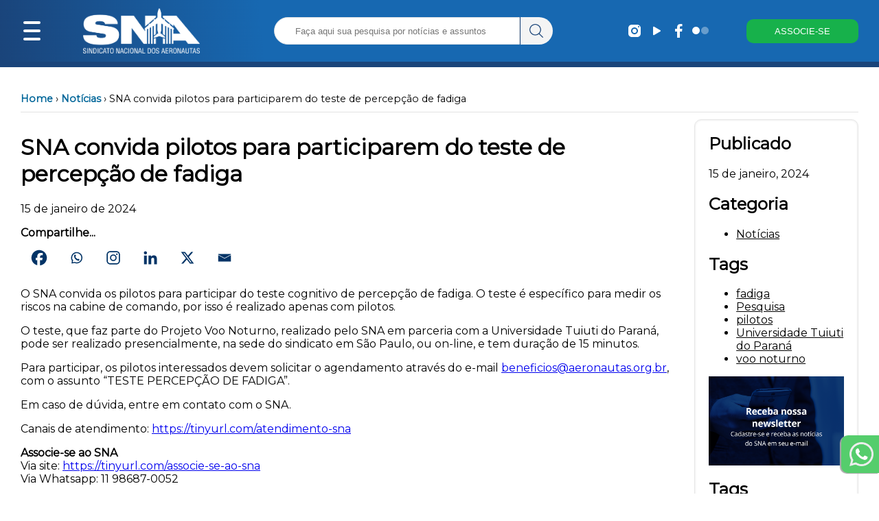

--- FILE ---
content_type: text/html; charset=UTF-8
request_url: https://www.aeronautas.org.br/sna-convida-pilotos-para-participarem-do-teste-de-percepcao-de-fadiga/
body_size: 28958
content:



        

    
    
    






<html>

<head>
	<!-- Wordpress deafult settings and headers -->
		<script type="text/javascript">function theChampLoadEvent(e){var t=window.onload;if(typeof window.onload!="function"){window.onload=e}else{window.onload=function(){t();e()}}}</script>
		<script type="text/javascript">var theChampDefaultLang = 'pt_BR', theChampCloseIconPath = 'https://www.aeronautas.org.br/wp-content/plugins/super-socializer/images/close.png';</script>
		<script>var theChampSiteUrl = 'https://www.aeronautas.org.br', theChampVerified = 0, theChampEmailPopup = 0, heateorSsMoreSharePopupSearchText = 'Search';</script>
			<script> var theChampFBKey = '', theChampFBLang = 'pt_BR', theChampFbLikeMycred = 0, theChampSsga = 0, theChampCommentNotification = 0, theChampHeateorFcmRecentComments = 0, theChampFbIosLogin = 0; </script>
						<script type="text/javascript">var theChampFBCommentUrl = 'https://www.aeronautas.org.br/sna-convida-pilotos-para-participarem-do-teste-de-percepcao-de-fadiga/'; var theChampFBCommentColor = ''; var theChampFBCommentNumPosts = ''; var theChampFBCommentWidth = '100%'; var theChampFBCommentOrderby = ''; var theChampCommentingTabs = "wordpress,facebook,disqus", theChampGpCommentsUrl = 'https://www.aeronautas.org.br/sna-convida-pilotos-para-participarem-do-teste-de-percepcao-de-fadiga/', theChampDisqusShortname = '', theChampScEnabledTabs = 'wordpress,fb', theChampScLabel = 'Leave a reply', theChampScTabLabels = {"wordpress":"Default Comments (0)","fb":"Facebook Comments","disqus":"Disqus Comments"}, theChampGpCommentsWidth = 0, theChampCommentingId = 'respond'</script>
						<script> var theChampSharingAjaxUrl = 'https://www.aeronautas.org.br/wp-admin/admin-ajax.php', heateorSsFbMessengerAPI = 'https://www.facebook.com/dialog/send?app_id=595489497242932&display=popup&link=%encoded_post_url%&redirect_uri=%encoded_post_url%',heateorSsWhatsappShareAPI = 'web', heateorSsUrlCountFetched = [], heateorSsSharesText = 'Shares', heateorSsShareText = 'Share', theChampPluginIconPath = 'https://www.aeronautas.org.br/wp-content/plugins/super-socializer/images/logo.png', theChampSaveSharesLocally = 0, theChampHorizontalSharingCountEnable = 0, theChampVerticalSharingCountEnable = 0, theChampSharingOffset = -10, theChampCounterOffset = -10, theChampMobileStickySharingEnabled = 0, heateorSsCopyLinkMessage = "Link copied.";
		var heateorSsVerticalSharingShortUrl = "https://www.aeronautas.org.br/sna-convida-pilotos-para-participarem-do-teste-de-percepcao-de-fadiga/";		</script>
			<style type="text/css">
						.the_champ_button_instagram span.the_champ_svg,a.the_champ_instagram span.the_champ_svg{background:radial-gradient(circle at 30% 107%,#fdf497 0,#fdf497 5%,#fd5949 45%,#d6249f 60%,#285aeb 90%)}
					.the_champ_horizontal_sharing .the_champ_svg,.heateor_ss_standard_follow_icons_container .the_champ_svg{
					background-color:white!important;background:white!important;
					color: #036;
				border-width: 10px;
		border-style: solid;
		border-color: transparent;
	}
		.the_champ_horizontal_sharing span.the_champ_svg:hover,.heateor_ss_standard_follow_icons_container span.the_champ_svg:hover{
				border-color: transparent;
	}
		.the_champ_vertical_sharing span.the_champ_svg,.heateor_ss_floating_follow_icons_container span.the_champ_svg{
					color: #fff;
				border-width: 0px;
		border-style: solid;
		border-color: transparent;
	}
		.the_champ_vertical_sharing span.the_champ_svg:hover,.heateor_ss_floating_follow_icons_container span.the_champ_svg:hover{
						border-color: transparent;
		}
	@media screen and (max-width:783px){.the_champ_vertical_sharing{display:none!important}}</style>
	
		<!-- All in One SEO 4.8.4.1 - aioseo.com -->
		<title>SNA convida pilotos para participarem do teste de percepção de fadiga - SNA</title>
	<meta name="description" content="O SNA convida os pilotos para participar do teste cognitivo de percepção de fadiga. O teste é específico para medir os riscos na cabine de comando, por isso é realizado apenas com pilotos. O teste, que faz parte do Projeto Voo Noturno, realizado pelo SNA em parceria com a Universidade Tuiuti do Paraná, pode ser" />
	<meta name="robots" content="max-image-preview:large" />
	<meta name="author" content="Imprensa"/>
	<link rel="canonical" href="https://www.aeronautas.org.br/sna-convida-pilotos-para-participarem-do-teste-de-percepcao-de-fadiga/" />
	<meta name="generator" content="All in One SEO (AIOSEO) 4.8.4.1" />
		<meta property="og:locale" content="pt_BR" />
		<meta property="og:site_name" content="SNA - Orgulho de Pertencer" />
		<meta property="og:type" content="article" />
		<meta property="og:title" content="SNA convida pilotos para participarem do teste de percepção de fadiga - SNA" />
		<meta property="og:description" content="O SNA convida os pilotos para participar do teste cognitivo de percepção de fadiga. O teste é específico para medir os riscos na cabine de comando, por isso é realizado apenas com pilotos. O teste, que faz parte do Projeto Voo Noturno, realizado pelo SNA em parceria com a Universidade Tuiuti do Paraná, pode ser" />
		<meta property="og:url" content="https://www.aeronautas.org.br/sna-convida-pilotos-para-participarem-do-teste-de-percepcao-de-fadiga/" />
		<meta property="article:published_time" content="2024-01-15T14:11:14+00:00" />
		<meta property="article:modified_time" content="2024-02-05T18:37:30+00:00" />
		<meta property="article:publisher" content="https://www.facebook.com/sindicatonacionaldosaeronautas/" />
		<meta name="twitter:card" content="summary_large_image" />
		<meta name="twitter:title" content="SNA convida pilotos para participarem do teste de percepção de fadiga - SNA" />
		<meta name="twitter:description" content="O SNA convida os pilotos para participar do teste cognitivo de percepção de fadiga. O teste é específico para medir os riscos na cabine de comando, por isso é realizado apenas com pilotos. O teste, que faz parte do Projeto Voo Noturno, realizado pelo SNA em parceria com a Universidade Tuiuti do Paraná, pode ser" />
		<script type="application/ld+json" class="aioseo-schema">
			{"@context":"https:\/\/schema.org","@graph":[{"@type":"BlogPosting","@id":"https:\/\/www.aeronautas.org.br\/sna-convida-pilotos-para-participarem-do-teste-de-percepcao-de-fadiga\/#blogposting","name":"SNA convida pilotos para participarem do teste de percep\u00e7\u00e3o de fadiga - SNA","headline":"SNA convida pilotos para participarem do teste de percep\u00e7\u00e3o de fadiga","author":{"@id":"https:\/\/www.aeronautas.org.br\/author\/imprensa\/#author"},"publisher":{"@id":"https:\/\/www.aeronautas.org.br\/#organization"},"datePublished":"2024-01-15T11:11:14-03:00","dateModified":"2024-02-05T15:37:30-03:00","inLanguage":"pt-BR","mainEntityOfPage":{"@id":"https:\/\/www.aeronautas.org.br\/sna-convida-pilotos-para-participarem-do-teste-de-percepcao-de-fadiga\/#webpage"},"isPartOf":{"@id":"https:\/\/www.aeronautas.org.br\/sna-convida-pilotos-para-participarem-do-teste-de-percepcao-de-fadiga\/#webpage"},"articleSection":"Not\u00edcias, fadiga, Pesquisa, pilotos, Universidade Tuiuti do Paran\u00e1, voo noturno"},{"@type":"BreadcrumbList","@id":"https:\/\/www.aeronautas.org.br\/sna-convida-pilotos-para-participarem-do-teste-de-percepcao-de-fadiga\/#breadcrumblist","itemListElement":[{"@type":"ListItem","@id":"https:\/\/www.aeronautas.org.br#listItem","position":1,"name":"Home","item":"https:\/\/www.aeronautas.org.br","nextItem":{"@type":"ListItem","@id":"https:\/\/www.aeronautas.org.br\/category\/noticias\/#listItem","name":"Not\u00edcias"}},{"@type":"ListItem","@id":"https:\/\/www.aeronautas.org.br\/category\/noticias\/#listItem","position":2,"name":"Not\u00edcias","item":"https:\/\/www.aeronautas.org.br\/category\/noticias\/","nextItem":{"@type":"ListItem","@id":"https:\/\/www.aeronautas.org.br\/sna-convida-pilotos-para-participarem-do-teste-de-percepcao-de-fadiga\/#listItem","name":"SNA convida pilotos para participarem do teste de percep\u00e7\u00e3o de fadiga"},"previousItem":{"@type":"ListItem","@id":"https:\/\/www.aeronautas.org.br#listItem","name":"Home"}},{"@type":"ListItem","@id":"https:\/\/www.aeronautas.org.br\/sna-convida-pilotos-para-participarem-do-teste-de-percepcao-de-fadiga\/#listItem","position":3,"name":"SNA convida pilotos para participarem do teste de percep\u00e7\u00e3o de fadiga","previousItem":{"@type":"ListItem","@id":"https:\/\/www.aeronautas.org.br\/category\/noticias\/#listItem","name":"Not\u00edcias"}}]},{"@type":"Organization","@id":"https:\/\/www.aeronautas.org.br\/#organization","name":"Sindicato Nacional dos Aeronautas","description":"Orgulho de Pertencer","url":"https:\/\/www.aeronautas.org.br\/","sameAs":["https:\/\/www.facebook.com\/sindicatonacionaldosaeronautas\/","https:\/\/www.instagram.com\/sindicatonacionaldosaeronautas\/"]},{"@type":"Person","@id":"https:\/\/www.aeronautas.org.br\/author\/imprensa\/#author","url":"https:\/\/www.aeronautas.org.br\/author\/imprensa\/","name":"Imprensa","image":{"@type":"ImageObject","@id":"https:\/\/www.aeronautas.org.br\/sna-convida-pilotos-para-participarem-do-teste-de-percepcao-de-fadiga\/#authorImage","url":"https:\/\/secure.gravatar.com\/avatar\/f740bdd0eab69653efa9f0b139a2533d?s=96&d=mm&r=g","width":96,"height":96,"caption":"Imprensa"}},{"@type":"WebPage","@id":"https:\/\/www.aeronautas.org.br\/sna-convida-pilotos-para-participarem-do-teste-de-percepcao-de-fadiga\/#webpage","url":"https:\/\/www.aeronautas.org.br\/sna-convida-pilotos-para-participarem-do-teste-de-percepcao-de-fadiga\/","name":"SNA convida pilotos para participarem do teste de percep\u00e7\u00e3o de fadiga - SNA","description":"O SNA convida os pilotos para participar do teste cognitivo de percep\u00e7\u00e3o de fadiga. O teste \u00e9 espec\u00edfico para medir os riscos na cabine de comando, por isso \u00e9 realizado apenas com pilotos. O teste, que faz parte do Projeto Voo Noturno, realizado pelo SNA em parceria com a Universidade Tuiuti do Paran\u00e1, pode ser","inLanguage":"pt-BR","isPartOf":{"@id":"https:\/\/www.aeronautas.org.br\/#website"},"breadcrumb":{"@id":"https:\/\/www.aeronautas.org.br\/sna-convida-pilotos-para-participarem-do-teste-de-percepcao-de-fadiga\/#breadcrumblist"},"author":{"@id":"https:\/\/www.aeronautas.org.br\/author\/imprensa\/#author"},"creator":{"@id":"https:\/\/www.aeronautas.org.br\/author\/imprensa\/#author"},"datePublished":"2024-01-15T11:11:14-03:00","dateModified":"2024-02-05T15:37:30-03:00"},{"@type":"WebSite","@id":"https:\/\/www.aeronautas.org.br\/#website","url":"https:\/\/www.aeronautas.org.br\/","name":"Sindicato Nacional dos Aeronautas","description":"Orgulho de Pertencer","inLanguage":"pt-BR","publisher":{"@id":"https:\/\/www.aeronautas.org.br\/#organization"}}]}
		</script>
		<!-- All in One SEO -->

<script id="cookieyes" type="text/javascript" src="https://cdn-cookieyes.com/client_data/a4038a275c9913613dec050f/script.js"></script>
<script>
dataLayer = [{"title":"SNA convida pilotos para participarem do teste de percep\u00e7\u00e3o de fadiga","author":"Imprensa","wordcount":130,"logged_in":"false","page_id":31932,"post_date":"2024-01-15 11:11:14","post_type":"post"}];
</script>
<!-- Google Tag Manager -->
<script>(function(w,d,s,l,i){w[l]=w[l]||[];w[l].push({'gtm.start':
new Date().getTime(),event:'gtm.js'});var f=d.getElementsByTagName(s)[0],
j=d.createElement(s),dl=l!='dataLayer'?'&l='+l:'';j.async=true;j.src=
'https://www.googletagmanager.com/gtm.js?id='+i+dl;f.parentNode.insertBefore(j,f);
})(window,document,'script','dataLayer','GTM-TP94DFHS');</script>
<!-- End Google Tag Manager --><script type="text/javascript">
window._wpemojiSettings = {"baseUrl":"https:\/\/s.w.org\/images\/core\/emoji\/14.0.0\/72x72\/","ext":".png","svgUrl":"https:\/\/s.w.org\/images\/core\/emoji\/14.0.0\/svg\/","svgExt":".svg","source":{"concatemoji":"https:\/\/www.aeronautas.org.br\/wp-includes\/js\/wp-emoji-release.min.js?ver=6.2.2"}};
/*! This file is auto-generated */
!function(e,a,t){var n,r,o,i=a.createElement("canvas"),p=i.getContext&&i.getContext("2d");function s(e,t){p.clearRect(0,0,i.width,i.height),p.fillText(e,0,0);e=i.toDataURL();return p.clearRect(0,0,i.width,i.height),p.fillText(t,0,0),e===i.toDataURL()}function c(e){var t=a.createElement("script");t.src=e,t.defer=t.type="text/javascript",a.getElementsByTagName("head")[0].appendChild(t)}for(o=Array("flag","emoji"),t.supports={everything:!0,everythingExceptFlag:!0},r=0;r<o.length;r++)t.supports[o[r]]=function(e){if(p&&p.fillText)switch(p.textBaseline="top",p.font="600 32px Arial",e){case"flag":return s("\ud83c\udff3\ufe0f\u200d\u26a7\ufe0f","\ud83c\udff3\ufe0f\u200b\u26a7\ufe0f")?!1:!s("\ud83c\uddfa\ud83c\uddf3","\ud83c\uddfa\u200b\ud83c\uddf3")&&!s("\ud83c\udff4\udb40\udc67\udb40\udc62\udb40\udc65\udb40\udc6e\udb40\udc67\udb40\udc7f","\ud83c\udff4\u200b\udb40\udc67\u200b\udb40\udc62\u200b\udb40\udc65\u200b\udb40\udc6e\u200b\udb40\udc67\u200b\udb40\udc7f");case"emoji":return!s("\ud83e\udef1\ud83c\udffb\u200d\ud83e\udef2\ud83c\udfff","\ud83e\udef1\ud83c\udffb\u200b\ud83e\udef2\ud83c\udfff")}return!1}(o[r]),t.supports.everything=t.supports.everything&&t.supports[o[r]],"flag"!==o[r]&&(t.supports.everythingExceptFlag=t.supports.everythingExceptFlag&&t.supports[o[r]]);t.supports.everythingExceptFlag=t.supports.everythingExceptFlag&&!t.supports.flag,t.DOMReady=!1,t.readyCallback=function(){t.DOMReady=!0},t.supports.everything||(n=function(){t.readyCallback()},a.addEventListener?(a.addEventListener("DOMContentLoaded",n,!1),e.addEventListener("load",n,!1)):(e.attachEvent("onload",n),a.attachEvent("onreadystatechange",function(){"complete"===a.readyState&&t.readyCallback()})),(e=t.source||{}).concatemoji?c(e.concatemoji):e.wpemoji&&e.twemoji&&(c(e.twemoji),c(e.wpemoji)))}(window,document,window._wpemojiSettings);
</script>
<style type="text/css">
img.wp-smiley,
img.emoji {
	display: inline !important;
	border: none !important;
	box-shadow: none !important;
	height: 1em !important;
	width: 1em !important;
	margin: 0 0.07em !important;
	vertical-align: -0.1em !important;
	background: none !important;
	padding: 0 !important;
}
</style>
	<link rel='stylesheet' id='wp-block-library-css' href='https://www.aeronautas.org.br/wp-includes/css/dist/block-library/style.min.css?ver=6.2.2' type='text/css' media='all' />
<link rel='stylesheet' id='classic-theme-styles-css' href='https://www.aeronautas.org.br/wp-includes/css/classic-themes.min.css?ver=6.2.2' type='text/css' media='all' />
<style id='global-styles-inline-css' type='text/css'>
body{--wp--preset--color--black: #000000;--wp--preset--color--cyan-bluish-gray: #abb8c3;--wp--preset--color--white: #ffffff;--wp--preset--color--pale-pink: #f78da7;--wp--preset--color--vivid-red: #cf2e2e;--wp--preset--color--luminous-vivid-orange: #ff6900;--wp--preset--color--luminous-vivid-amber: #fcb900;--wp--preset--color--light-green-cyan: #7bdcb5;--wp--preset--color--vivid-green-cyan: #00d084;--wp--preset--color--pale-cyan-blue: #8ed1fc;--wp--preset--color--vivid-cyan-blue: #0693e3;--wp--preset--color--vivid-purple: #9b51e0;--wp--preset--gradient--vivid-cyan-blue-to-vivid-purple: linear-gradient(135deg,rgba(6,147,227,1) 0%,rgb(155,81,224) 100%);--wp--preset--gradient--light-green-cyan-to-vivid-green-cyan: linear-gradient(135deg,rgb(122,220,180) 0%,rgb(0,208,130) 100%);--wp--preset--gradient--luminous-vivid-amber-to-luminous-vivid-orange: linear-gradient(135deg,rgba(252,185,0,1) 0%,rgba(255,105,0,1) 100%);--wp--preset--gradient--luminous-vivid-orange-to-vivid-red: linear-gradient(135deg,rgba(255,105,0,1) 0%,rgb(207,46,46) 100%);--wp--preset--gradient--very-light-gray-to-cyan-bluish-gray: linear-gradient(135deg,rgb(238,238,238) 0%,rgb(169,184,195) 100%);--wp--preset--gradient--cool-to-warm-spectrum: linear-gradient(135deg,rgb(74,234,220) 0%,rgb(151,120,209) 20%,rgb(207,42,186) 40%,rgb(238,44,130) 60%,rgb(251,105,98) 80%,rgb(254,248,76) 100%);--wp--preset--gradient--blush-light-purple: linear-gradient(135deg,rgb(255,206,236) 0%,rgb(152,150,240) 100%);--wp--preset--gradient--blush-bordeaux: linear-gradient(135deg,rgb(254,205,165) 0%,rgb(254,45,45) 50%,rgb(107,0,62) 100%);--wp--preset--gradient--luminous-dusk: linear-gradient(135deg,rgb(255,203,112) 0%,rgb(199,81,192) 50%,rgb(65,88,208) 100%);--wp--preset--gradient--pale-ocean: linear-gradient(135deg,rgb(255,245,203) 0%,rgb(182,227,212) 50%,rgb(51,167,181) 100%);--wp--preset--gradient--electric-grass: linear-gradient(135deg,rgb(202,248,128) 0%,rgb(113,206,126) 100%);--wp--preset--gradient--midnight: linear-gradient(135deg,rgb(2,3,129) 0%,rgb(40,116,252) 100%);--wp--preset--duotone--dark-grayscale: url('#wp-duotone-dark-grayscale');--wp--preset--duotone--grayscale: url('#wp-duotone-grayscale');--wp--preset--duotone--purple-yellow: url('#wp-duotone-purple-yellow');--wp--preset--duotone--blue-red: url('#wp-duotone-blue-red');--wp--preset--duotone--midnight: url('#wp-duotone-midnight');--wp--preset--duotone--magenta-yellow: url('#wp-duotone-magenta-yellow');--wp--preset--duotone--purple-green: url('#wp-duotone-purple-green');--wp--preset--duotone--blue-orange: url('#wp-duotone-blue-orange');--wp--preset--font-size--small: 13px;--wp--preset--font-size--medium: 20px;--wp--preset--font-size--large: 36px;--wp--preset--font-size--x-large: 42px;--wp--preset--spacing--20: 0.44rem;--wp--preset--spacing--30: 0.67rem;--wp--preset--spacing--40: 1rem;--wp--preset--spacing--50: 1.5rem;--wp--preset--spacing--60: 2.25rem;--wp--preset--spacing--70: 3.38rem;--wp--preset--spacing--80: 5.06rem;--wp--preset--shadow--natural: 6px 6px 9px rgba(0, 0, 0, 0.2);--wp--preset--shadow--deep: 12px 12px 50px rgba(0, 0, 0, 0.4);--wp--preset--shadow--sharp: 6px 6px 0px rgba(0, 0, 0, 0.2);--wp--preset--shadow--outlined: 6px 6px 0px -3px rgba(255, 255, 255, 1), 6px 6px rgba(0, 0, 0, 1);--wp--preset--shadow--crisp: 6px 6px 0px rgba(0, 0, 0, 1);}:where(.is-layout-flex){gap: 0.5em;}body .is-layout-flow > .alignleft{float: left;margin-inline-start: 0;margin-inline-end: 2em;}body .is-layout-flow > .alignright{float: right;margin-inline-start: 2em;margin-inline-end: 0;}body .is-layout-flow > .aligncenter{margin-left: auto !important;margin-right: auto !important;}body .is-layout-constrained > .alignleft{float: left;margin-inline-start: 0;margin-inline-end: 2em;}body .is-layout-constrained > .alignright{float: right;margin-inline-start: 2em;margin-inline-end: 0;}body .is-layout-constrained > .aligncenter{margin-left: auto !important;margin-right: auto !important;}body .is-layout-constrained > :where(:not(.alignleft):not(.alignright):not(.alignfull)){max-width: var(--wp--style--global--content-size);margin-left: auto !important;margin-right: auto !important;}body .is-layout-constrained > .alignwide{max-width: var(--wp--style--global--wide-size);}body .is-layout-flex{display: flex;}body .is-layout-flex{flex-wrap: wrap;align-items: center;}body .is-layout-flex > *{margin: 0;}:where(.wp-block-columns.is-layout-flex){gap: 2em;}.has-black-color{color: var(--wp--preset--color--black) !important;}.has-cyan-bluish-gray-color{color: var(--wp--preset--color--cyan-bluish-gray) !important;}.has-white-color{color: var(--wp--preset--color--white) !important;}.has-pale-pink-color{color: var(--wp--preset--color--pale-pink) !important;}.has-vivid-red-color{color: var(--wp--preset--color--vivid-red) !important;}.has-luminous-vivid-orange-color{color: var(--wp--preset--color--luminous-vivid-orange) !important;}.has-luminous-vivid-amber-color{color: var(--wp--preset--color--luminous-vivid-amber) !important;}.has-light-green-cyan-color{color: var(--wp--preset--color--light-green-cyan) !important;}.has-vivid-green-cyan-color{color: var(--wp--preset--color--vivid-green-cyan) !important;}.has-pale-cyan-blue-color{color: var(--wp--preset--color--pale-cyan-blue) !important;}.has-vivid-cyan-blue-color{color: var(--wp--preset--color--vivid-cyan-blue) !important;}.has-vivid-purple-color{color: var(--wp--preset--color--vivid-purple) !important;}.has-black-background-color{background-color: var(--wp--preset--color--black) !important;}.has-cyan-bluish-gray-background-color{background-color: var(--wp--preset--color--cyan-bluish-gray) !important;}.has-white-background-color{background-color: var(--wp--preset--color--white) !important;}.has-pale-pink-background-color{background-color: var(--wp--preset--color--pale-pink) !important;}.has-vivid-red-background-color{background-color: var(--wp--preset--color--vivid-red) !important;}.has-luminous-vivid-orange-background-color{background-color: var(--wp--preset--color--luminous-vivid-orange) !important;}.has-luminous-vivid-amber-background-color{background-color: var(--wp--preset--color--luminous-vivid-amber) !important;}.has-light-green-cyan-background-color{background-color: var(--wp--preset--color--light-green-cyan) !important;}.has-vivid-green-cyan-background-color{background-color: var(--wp--preset--color--vivid-green-cyan) !important;}.has-pale-cyan-blue-background-color{background-color: var(--wp--preset--color--pale-cyan-blue) !important;}.has-vivid-cyan-blue-background-color{background-color: var(--wp--preset--color--vivid-cyan-blue) !important;}.has-vivid-purple-background-color{background-color: var(--wp--preset--color--vivid-purple) !important;}.has-black-border-color{border-color: var(--wp--preset--color--black) !important;}.has-cyan-bluish-gray-border-color{border-color: var(--wp--preset--color--cyan-bluish-gray) !important;}.has-white-border-color{border-color: var(--wp--preset--color--white) !important;}.has-pale-pink-border-color{border-color: var(--wp--preset--color--pale-pink) !important;}.has-vivid-red-border-color{border-color: var(--wp--preset--color--vivid-red) !important;}.has-luminous-vivid-orange-border-color{border-color: var(--wp--preset--color--luminous-vivid-orange) !important;}.has-luminous-vivid-amber-border-color{border-color: var(--wp--preset--color--luminous-vivid-amber) !important;}.has-light-green-cyan-border-color{border-color: var(--wp--preset--color--light-green-cyan) !important;}.has-vivid-green-cyan-border-color{border-color: var(--wp--preset--color--vivid-green-cyan) !important;}.has-pale-cyan-blue-border-color{border-color: var(--wp--preset--color--pale-cyan-blue) !important;}.has-vivid-cyan-blue-border-color{border-color: var(--wp--preset--color--vivid-cyan-blue) !important;}.has-vivid-purple-border-color{border-color: var(--wp--preset--color--vivid-purple) !important;}.has-vivid-cyan-blue-to-vivid-purple-gradient-background{background: var(--wp--preset--gradient--vivid-cyan-blue-to-vivid-purple) !important;}.has-light-green-cyan-to-vivid-green-cyan-gradient-background{background: var(--wp--preset--gradient--light-green-cyan-to-vivid-green-cyan) !important;}.has-luminous-vivid-amber-to-luminous-vivid-orange-gradient-background{background: var(--wp--preset--gradient--luminous-vivid-amber-to-luminous-vivid-orange) !important;}.has-luminous-vivid-orange-to-vivid-red-gradient-background{background: var(--wp--preset--gradient--luminous-vivid-orange-to-vivid-red) !important;}.has-very-light-gray-to-cyan-bluish-gray-gradient-background{background: var(--wp--preset--gradient--very-light-gray-to-cyan-bluish-gray) !important;}.has-cool-to-warm-spectrum-gradient-background{background: var(--wp--preset--gradient--cool-to-warm-spectrum) !important;}.has-blush-light-purple-gradient-background{background: var(--wp--preset--gradient--blush-light-purple) !important;}.has-blush-bordeaux-gradient-background{background: var(--wp--preset--gradient--blush-bordeaux) !important;}.has-luminous-dusk-gradient-background{background: var(--wp--preset--gradient--luminous-dusk) !important;}.has-pale-ocean-gradient-background{background: var(--wp--preset--gradient--pale-ocean) !important;}.has-electric-grass-gradient-background{background: var(--wp--preset--gradient--electric-grass) !important;}.has-midnight-gradient-background{background: var(--wp--preset--gradient--midnight) !important;}.has-small-font-size{font-size: var(--wp--preset--font-size--small) !important;}.has-medium-font-size{font-size: var(--wp--preset--font-size--medium) !important;}.has-large-font-size{font-size: var(--wp--preset--font-size--large) !important;}.has-x-large-font-size{font-size: var(--wp--preset--font-size--x-large) !important;}
.wp-block-navigation a:where(:not(.wp-element-button)){color: inherit;}
:where(.wp-block-columns.is-layout-flex){gap: 2em;}
.wp-block-pullquote{font-size: 1.5em;line-height: 1.6;}
</style>
<link rel='stylesheet' id='pdfprnt_frontend-css' href='https://www.aeronautas.org.br/wp-content/plugins/pdf-print/css/frontend.css?ver=2.4.5' type='text/css' media='all' />
<link rel='stylesheet' id='dashicons-css' href='https://www.aeronautas.org.br/wp-includes/css/dashicons.min.css?ver=6.2.2' type='text/css' media='all' />
<link rel='stylesheet' id='post-views-counter-frontend-css' href='https://www.aeronautas.org.br/wp-content/plugins/post-views-counter/css/frontend.min.css?ver=1.3.12' type='text/css' media='all' />
<link rel='stylesheet' id='searchandfilter-css' href='https://www.aeronautas.org.br/wp-content/plugins/search-filter/style.css?ver=1' type='text/css' media='all' />
<link rel='stylesheet' id='thickbox-css' href='https://www.aeronautas.org.br/wp-includes/js/thickbox/thickbox.css?ver=6.2.2' type='text/css' media='all' />
<link rel='stylesheet' id='the_champ_frontend_css-css' href='https://www.aeronautas.org.br/wp-content/plugins/super-socializer/css/front.css?ver=7.14.5' type='text/css' media='all' />
<link rel='stylesheet' id='__EPYT__style-css' href='https://www.aeronautas.org.br/wp-content/plugins/youtube-embed-plus/styles/ytprefs.min.css?ver=14.2.4' type='text/css' media='all' />
<style id='__EPYT__style-inline-css' type='text/css'>

                .epyt-gallery-thumb {
                        width: 25%;
                }
                
                         @media (min-width:0px) and (max-width: 767px) {
                            .epyt-gallery-rowbreak {
                                display: none;
                            }
                            .epyt-gallery-allthumbs[class*="epyt-cols"] .epyt-gallery-thumb {
                                width: 100% !important;
                            }
                          }
</style>
<!--n2css--><script type='text/javascript' defer src='https://www.aeronautas.org.br/wp-includes/js/jquery/jquery.min.js?ver=3.6.4' id='jquery-core-js'></script>
<script type='text/javascript' defer src='https://www.aeronautas.org.br/wp-includes/js/jquery/jquery-migrate.min.js?ver=3.4.0' id='jquery-migrate-js'></script>
<script type='text/javascript' id='__ytprefs__-js-extra'>
/* <![CDATA[ */
var _EPYT_ = {"ajaxurl":"https:\/\/www.aeronautas.org.br\/wp-admin\/admin-ajax.php","security":"1c904317f4","gallery_scrolloffset":"20","eppathtoscripts":"https:\/\/www.aeronautas.org.br\/wp-content\/plugins\/youtube-embed-plus\/scripts\/","eppath":"https:\/\/www.aeronautas.org.br\/wp-content\/plugins\/youtube-embed-plus\/","epresponsiveselector":"[\"iframe.__youtube_prefs__\"]","epdovol":"1","version":"14.2.4","evselector":"iframe.__youtube_prefs__[src], iframe[src*=\"youtube.com\/embed\/\"], iframe[src*=\"youtube-nocookie.com\/embed\/\"]","ajax_compat":"","maxres_facade":"eager","ytapi_load":"light","pause_others":"","stopMobileBuffer":"1","facade_mode":"1","not_live_on_channel":""};
/* ]]> */
</script>
<script type='text/javascript' defer src='https://www.aeronautas.org.br/wp-content/plugins/youtube-embed-plus/scripts/ytprefs.min.js?ver=14.2.4' id='__ytprefs__-js'></script>
<link rel="https://api.w.org/" href="https://www.aeronautas.org.br/wp-json/" /><link rel="alternate" type="application/json" href="https://www.aeronautas.org.br/wp-json/wp/v2/posts/31932" /><link rel="EditURI" type="application/rsd+xml" title="RSD" href="https://www.aeronautas.org.br/xmlrpc.php?rsd" />
<link rel="wlwmanifest" type="application/wlwmanifest+xml" href="https://www.aeronautas.org.br/wp-includes/wlwmanifest.xml" />
<meta name="generator" content="WordPress 6.2.2" />
<link rel='shortlink' href='https://www.aeronautas.org.br/?p=31932' />
<link rel="alternate" type="application/json+oembed" href="https://www.aeronautas.org.br/wp-json/oembed/1.0/embed?url=https%3A%2F%2Fwww.aeronautas.org.br%2Fsna-convida-pilotos-para-participarem-do-teste-de-percepcao-de-fadiga%2F" />
<link rel="alternate" type="text/xml+oembed" href="https://www.aeronautas.org.br/wp-json/oembed/1.0/embed?url=https%3A%2F%2Fwww.aeronautas.org.br%2Fsna-convida-pilotos-para-participarem-do-teste-de-percepcao-de-fadiga%2F&#038;format=xml" />
	<style>
		/* Cor principal */
		#navbar, #navbar-container {
			background: rgb(26,68,122);
background: linear-gradient(84deg, rgba(26,68,122,1) 0%, rgba(23,104,177,1) 30%);
		}
		.categorias-header {
			color:  #1a447a !important;
		}
		/* Cor secundária */
		.botao-home>a, #navbar-right>button:nth-last-child(1) {
			background-color: #1a447a !important;
		}
		.botoes-acesso > div:last-child > a, .navbar-progress-container {
			background-color:  #1768b1 !important;
		}
		/* Cor terciária */
		#navbar-progress {
			background: linear-gradient(84deg, rgba(26,68,122,1) 0%, rgba(23,104,177,1) 30%);
		}
		/* Menu fundo */
		.sidenav {
			background-color: rgb(111 110 110 / 90%);
		}
		@supports (-webkit-touch-callout: none) {
			.sidenav {
				background-color: rgb(31 31 31 / 90%);
			}
		}

		/* Submenu fundo */
		.sidenav ul ul {
			background-color: rgb(87 86 86 / 90%) !important;
		}
		/* Menu seleção */
		.sidenav a:hover {
			background-color: rgb(66 116 178);
		}
		/* Link */
		a:link:not(.wp-block-button__link, .noticias a, .footer-menu a, .remove-mobile > a, .no-link > a, .sidenav a, .whatsapp a, .categoria a) {
			color:  #1768b1 !important;
		}
		.categoria a {
			color: #000000;
		}
		/* Link visitado */
		a:visited:not(.wp-block-button__link, .noticias a, .footer-menu a, .remove-mobile > a, .no-link > a, .sidenav a, .whatsapp a, .categoria a) {
			color:  #1a447a !important;
		}
		/* Formulario */
		.formulario {
			background-color:  #f6f7f9 !important;
		}
		/* Cor destaque */
		#navbar-right>button {
			background-color:  #17b14b !important;
		}
		.botoes-acesso > div:first-child > a {
			background-color:  #17b14b !important;
		}
		/* Cor rodapé */
		.footer-container {
			background: rgb(26,68,122);
background: linear-gradient(84deg, rgba(26,68,122,1) 0%, rgba(23,104,177,1) 30%); 
		}
		/* Texto titulo */
		/* Texto conteudo */
		textarea, body, .no-link>a, #sidebar-0 a, #sidebar-1 a, #sidebar-2 a, .noticia-grupo>li>a, .noticia-grupo>p>a {
			color:  #000000 !important;
		}
		/* Texto secundário */
		.noticia-grupo > p, #lives-e-videos-date {
			color:  #1768b1 !important;
		}
		/* Cor borda/pesquisa */
		input, select, textarea, .categoria, .categoria.principal, #sidebar-0, #sidebar-1, #sidebar-2, .home-categoria {
			border: 1px solid #e5e5e5 !important;
		}
		.wp-block-separator {
			color: #e5e5e5 !important;
		}
		.sidenav a, .noticia-grupo {
			border-bottom: 1px solid #e5e5e5 !important;
		}
		.footer-menu > li {
			border-right: 1px solid  #e5e5e5 !important;
		}
		.noticias-grupo-grupo .noticia-grupo:nth-last-child(-n+2) {
			border: none !important;
		}
		/* Hue rotate (Cor das imagens) */
		.wp-image-10306, .wp-image-10144, .wp-image-10308, .wp-image-10134, .wp-image-10135, .wp-image-10136, .wp-image-10137, .wp-image-10138, .wp-image-7330, .wp-image-7331, .wp-image-7333, .wp-image-7334, .wp-image-4138 {
			filter: contrast(1000%) invert(50%) sepia(100%) saturate(10000%) hue-rotate(deg);
		}
		/* Menu texto */
		.sidenav a {
			color: #ffffff;
		}
		/* FIX COR VERMELHA NO ACESSO RAPIDO SOLAMENTE  */
		.botoes-desktop>div:nth-child(4) >a {
			color: red !important;
		}
		 .wp-block-buttons .wp-block-button__link:not(.botoes-acesso > div > a, .mobile-center > div > a, .botoes-desktop>div:nth-child(4) >a) {
			 color: #e5e5e5 !important;
			 border-width: 1px;
		}
		.botoes-desktop>div:nth-child(4) >a {
			border-width: 1px;
		}
		/* Opções */
		
					.logos>div>img, .logos>div>img, #navbar img {
						filter: brightness(0) invert(1);
						transition: .3s;
					}
					.logos>.social>img:hover, #navbar-right>img:hover {
						    transform: translateY(5px);
					}
					.botoes-acesso > div a, .footer-menu li, .footer-menu a, .links-lista, .logos>h6, .footer-container h8, #navbar-right>button, #navbar-right>button>a {
						color: #ffffff !important;
					}
					.categoria, .home-categoria {
						background-color: #ffffff;
					}
						
					#searchform {
						display: block;
					}
						
					#mySidenav, .sidenav {
						display: block;
					}
						
					.footer-container {
						display: flex;
					}
						
					.whatsapp, .return {
						display: flex;
					}
						
					#navbar {
						display: flex;
					}
						
					#sidebar-0, #sidebar-1, #sidebar-2 {
						display: block;
					}
					</style>
	<link rel="icon" href="https://www.aeronautas.org.br/wp-content/uploads/2023/02/cropped-icone_app_sna-32x32.png" sizes="32x32" />
<link rel="icon" href="https://www.aeronautas.org.br/wp-content/uploads/2023/02/cropped-icone_app_sna-192x192.png" sizes="192x192" />
<link rel="apple-touch-icon" href="https://www.aeronautas.org.br/wp-content/uploads/2023/02/cropped-icone_app_sna-180x180.png" />
<meta name="msapplication-TileImage" content="https://www.aeronautas.org.br/wp-content/uploads/2023/02/cropped-icone_app_sna-270x270.png" />
	<!-- Title -->
	<title> SNA -
		SNA convida pilotos para participarem do teste de percepção de fadiga - SNA	</title>
	<meta charset="UTF-8">
	<meta http-equiv="X-UA-Compatible" content="IE=edge">
	<meta name="viewport" content="width=device-width, initial-scale=1.0">
	<!-- SEO -->
	<meta name="keywords" content="aeronautas, sindicato, avião, aeronauta">
	<meta name="rights" content="Sindicato Nacional dos Aeronautas - SNA">
	<meta name="description" content="Sindicato Nacional dos Aeronautas">
	<!-- Stylesheets -->
	<link rel="stylesheet" href="https://www.aeronautas.org.br/wp-content/themes/sna_tema-sna/style.css">
	<!-- Ninja Forms Fix -->
	<script src="https://www.aeronautas.org.br/wp-content/themes/sna_tema-sna/assets/jquery-3.6.1.min.js"></script>
	<!-- Fonts -->
	<link href="https://fonts.googleapis.com/css2?family=Montserrat&display=swap" rel="stylesheet">

	
</head>

<body>
	<div id="navbar" >
		<div id="navbar-container">
			<div id="navbar-container-container">
				<div id="mySidenav" onblur="myFunction()" class="sidenav">
					<ul id="menu-menu" class="dropdown-menu dropdown-menu"><li id="menu-item-31812" class="menu-item menu-item-type-custom menu-item-object-custom menu-item-31812"><a href="#separador-institucional">Institucional</a></li>
<li id="menu-item-7406" class="menu-item menu-item-type-post_type menu-item-object-page menu-item-7406"><a href="https://www.aeronautas.org.br/quem-somos/">Quem somos</a></li>
<li id="menu-item-40320" class="menu-item menu-item-type-post_type menu-item-object-page menu-item-40320"><a href="https://www.aeronautas.org.br/diretoria/">Diretoria</a></li>
<li id="menu-item-10345" class="menu-item menu-item-type-custom menu-item-object-custom menu-item-has-children menu-item-10345"><a>Institucional</a>
<ul class="sub-menu">
	<li id="menu-item-10347" class="menu-item menu-item-type-custom menu-item-object-custom menu-item-10347"><a href="https://aeronautas.org.br/tag/assembleia/">Assembleias</a></li>
	<li id="menu-item-10445" class="menu-item menu-item-type-post_type menu-item-object-page menu-item-10445"><a href="https://www.aeronautas.org.br/links-uteis/">Links úteis</a></li>
	<li id="menu-item-10444" class="menu-item menu-item-type-post_type menu-item-object-page menu-item-10444"><a href="https://www.aeronautas.org.br/escritorios-regionais/">Escritórios</a></li>
	<li id="menu-item-19927" class="menu-item menu-item-type-post_type menu-item-object-page menu-item-privacy-policy menu-item-19927"><a rel="privacy-policy" href="https://www.aeronautas.org.br/politica-de-privacidade/">Políticas de privacidade</a></li>
	<li id="menu-item-30308" class="menu-item menu-item-type-post_type menu-item-object-page menu-item-30308"><a href="https://www.aeronautas.org.br/centro-de-memoria-e-documentacao-do-sna/">Centro de Memória e Documentação do SNA</a></li>
</ul>
</li>
<li id="menu-item-31813" class="menu-item menu-item-type-custom menu-item-object-custom menu-item-31813"><a href="#separador-servicos">Serviços</a></li>
<li id="menu-item-10460" class="menu-item menu-item-type-custom menu-item-object-custom menu-item-has-children menu-item-10460"><a>Jurídico</a>
<ul class="sub-menu">
	<li id="menu-item-10502" class="menu-item menu-item-type-post_type menu-item-object-page menu-item-10502"><a href="https://www.aeronautas.org.br/juridico/">Jurídico</a></li>
	<li id="menu-item-41048" class="menu-item menu-item-type-post_type menu-item-object-page menu-item-41048"><a href="https://www.aeronautas.org.br/acoes-coletivas/">Ações Coletivas</a></li>
	<li id="menu-item-10471" class="menu-item menu-item-type-post_type menu-item-object-page menu-item-10471"><a href="https://www.aeronautas.org.br/artigos-juridicos/">Artigos jurídicos</a></li>
	<li id="menu-item-10644" class="menu-item menu-item-type-post_type menu-item-object-post menu-item-10644"><a href="https://www.aeronautas.org.br/assessoria-juridica-emergencial/">Assessoria jurídica emergencial</a></li>
	<li id="menu-item-10647" class="menu-item menu-item-type-post_type menu-item-object-post menu-item-10647"><a href="https://www.aeronautas.org.br/aji-assessoria-juridica-individual/">Assessoria jurídica individual</a></li>
	<li id="menu-item-19980" class="menu-item menu-item-type-post_type menu-item-object-page menu-item-19980"><a href="https://www.aeronautas.org.br/planejamento-previdenciario/">Planejamento previdenciário</a></li>
</ul>
</li>
<li id="menu-item-10456" class="menu-item menu-item-type-custom menu-item-object-custom menu-item-has-children menu-item-10456"><a>Saúde</a>
<ul class="sub-menu">
	<li id="menu-item-10670" class="menu-item menu-item-type-post_type menu-item-object-post menu-item-10670"><a href="https://www.aeronautas.org.br/comunicacao-de-acidente-de-trabalho/">Comun. de acidente de trabalho</a></li>
	<li id="menu-item-10669" class="menu-item menu-item-type-post_type menu-item-object-post menu-item-10669"><a href="https://www.aeronautas.org.br/apoio-psicologico-gratuito/">Apoio psicológico</a></li>
	<li id="menu-item-10457" class="menu-item menu-item-type-post_type menu-item-object-page menu-item-10457"><a href="https://www.aeronautas.org.br/artigos-sobre-saude/">Artigos sobre saúde</a></li>
</ul>
</li>
<li id="menu-item-7435" class="menu-item menu-item-type-custom menu-item-object-custom menu-item-has-children menu-item-7435"><a>Safety</a>
<ul class="sub-menu">
	<li id="menu-item-10652" class="menu-item menu-item-type-post_type menu-item-object-post menu-item-10652"><a href="https://www.aeronautas.org.br/emergencia-24h/">Emergência 24h</a></li>
	<li id="menu-item-11246" class="menu-item menu-item-type-post_type menu-item-object-page menu-item-11246"><a href="https://www.aeronautas.org.br/reporte-de-fadiga/">Reporte de fadiga</a></li>
	<li id="menu-item-20441" class="menu-item menu-item-type-post_type menu-item-object-page menu-item-20441"><a href="https://www.aeronautas.org.br/artigos-da-diretoria-de-seguranca-operacional-do-sna/">Publicações da DSO</a></li>
	<li id="menu-item-11247" class="menu-item menu-item-type-post_type menu-item-object-page menu-item-11247"><a href="https://www.aeronautas.org.br/relatorio-de-prevencao/">RELPREV (Relatório de prevenção)</a></li>
</ul>
</li>
<li id="menu-item-10461" class="menu-item menu-item-type-custom menu-item-object-custom menu-item-has-children menu-item-10461"><a>FAM</a>
<ul class="sub-menu">
	<li id="menu-item-10492" class="menu-item menu-item-type-post_type menu-item-object-page menu-item-10492"><a href="https://www.aeronautas.org.br/fundo-de-auxilio-mutuo-mais-uma-protecao-do-sna-para-voce/">Fundo de Auxílio Mútuo</a></li>
	<li id="menu-item-10489" class="menu-item menu-item-type-post_type menu-item-object-page menu-item-10489"><a href="https://www.aeronautas.org.br/faq-duvidas-frequentes-sobre-o-fam/">FAQ</a></li>
</ul>
</li>
<li id="menu-item-20208" class="menu-item menu-item-type-post_type menu-item-object-page menu-item-20208"><a href="https://www.aeronautas.org.br/passe-livre/">Passe Livre</a></li>
<li id="menu-item-29996" class="menu-item menu-item-type-post_type menu-item-object-page menu-item-29996"><a href="https://www.aeronautas.org.br/previdencia_privada/">Previdência Privada</a></li>
<li id="menu-item-31814" class="menu-item menu-item-type-custom menu-item-object-custom menu-item-31814"><a href="#separador-publicacoes-documentos">Publicações e Documentos</a></li>
<li id="menu-item-40916" class="menu-item menu-item-type-taxonomy menu-item-object-category menu-item-40916"><a href="https://www.aeronautas.org.br/category/editais/">Editais</a></li>
<li id="menu-item-21143" class="menu-item menu-item-type-custom menu-item-object-custom menu-item-has-children menu-item-21143"><a>Internacional</a>
<ul class="sub-menu">
	<li id="menu-item-10464" class="menu-item menu-item-type-custom menu-item-object-custom menu-item-10464"><a href="https://aeronautas.org.br/internacional/">Internacional</a></li>
	<li id="menu-item-34685" class="menu-item menu-item-type-custom menu-item-object-custom menu-item-34685"><a href="/publicacoes-ifalpa">Publicações IFALPA</a></li>
	<li id="menu-item-21142" class="menu-item menu-item-type-post_type menu-item-object-page menu-item-21142"><a href="https://www.aeronautas.org.br/interpilot/">InterPilot</a></li>
</ul>
</li>
<li id="menu-item-7424" class="menu-item menu-item-type-post_type menu-item-object-page menu-item-7424"><a href="https://www.aeronautas.org.br/leis-e-documentos/">Leis e documentos</a></li>
<li id="menu-item-10516" class="menu-item menu-item-type-custom menu-item-object-custom menu-item-has-children menu-item-10516"><a>Notícias</a>
<ul class="sub-menu">
	<li id="menu-item-21629" class="menu-item menu-item-type-taxonomy menu-item-object-category menu-item-21629"><a href="https://www.aeronautas.org.br/category/noticias/aeroportos/">Aeroportos</a></li>
	<li id="menu-item-10304" class="menu-item menu-item-type-custom menu-item-object-custom menu-item-10304"><a href="https://aeronautas.org.br/category/aeroclipping/">AeroClipping</a></li>
	<li id="menu-item-10485" class="menu-item menu-item-type-taxonomy menu-item-object-category menu-item-10485"><a href="https://www.aeronautas.org.br/category/noticias/aviacao-agricola/">Aviação Agrícola</a></li>
	<li id="menu-item-10482" class="menu-item menu-item-type-taxonomy menu-item-object-category menu-item-10482"><a href="https://www.aeronautas.org.br/category/noticias/aviacao-geral/">Aviação Geral</a></li>
	<li id="menu-item-10838" class="menu-item menu-item-type-taxonomy menu-item-object-category menu-item-10838"><a href="https://www.aeronautas.org.br/category/noticias/avianca/">Avianca</a></li>
	<li id="menu-item-10836" class="menu-item menu-item-type-taxonomy menu-item-object-category menu-item-10836"><a href="https://www.aeronautas.org.br/category/noticias/azul/">Azul</a></li>
	<li id="menu-item-10480" class="menu-item menu-item-type-taxonomy menu-item-object-category menu-item-10480"><a href="https://www.aeronautas.org.br/category/noticias/gol/">Gol</a></li>
	<li id="menu-item-10484" class="menu-item menu-item-type-taxonomy menu-item-object-category menu-item-10484"><a href="https://www.aeronautas.org.br/category/noticias/itapemirim/">Itapemirim</a></li>
	<li id="menu-item-10486" class="menu-item menu-item-type-taxonomy menu-item-object-category menu-item-10486"><a href="https://www.aeronautas.org.br/category/noticias/latam/">Latam</a></li>
	<li id="menu-item-10481" class="menu-item menu-item-type-taxonomy menu-item-object-category menu-item-10481"><a href="https://www.aeronautas.org.br/category/noticias/taxi-aereo/">Táxi Aéreo</a></li>
	<li id="menu-item-10483" class="menu-item menu-item-type-taxonomy menu-item-object-category menu-item-10483"><a href="https://www.aeronautas.org.br/category/noticias/voepass/">VoePass</a></li>
	<li id="menu-item-10512" class="menu-item menu-item-type-taxonomy menu-item-object-category current-post-ancestor current-menu-parent current-post-parent menu-item-10512"><a href="https://www.aeronautas.org.br/category/noticias/">Todas as notícias</a></li>
</ul>
</li>
<li id="menu-item-11261" class="menu-item menu-item-type-post_type menu-item-object-post menu-item-11261"><a href="https://www.aeronautas.org.br/newsletter/">Newsletter</a></li>
<li id="menu-item-31815" class="menu-item menu-item-type-custom menu-item-object-custom menu-item-31815"><a href="#separador-atendimento">Atendimento</a></li>
<li id="menu-item-7263" class="menu-item menu-item-type-post_type menu-item-object-page menu-item-7263"><a href="https://www.aeronautas.org.br/associe-se/">Associe-se</a></li>
<li id="menu-item-11248" class="menu-item menu-item-type-post_type menu-item-object-page menu-item-11248"><a href="https://www.aeronautas.org.br/fale-conosco/">Fale conosco</a></li>
<li id="menu-item-11244" class="menu-item menu-item-type-post_type menu-item-object-page menu-item-11244"><a href="https://www.aeronautas.org.br/denuncia/">Denúncia</a></li>
<li id="menu-item-18608" class="menu-item menu-item-type-post_type menu-item-object-page menu-item-18608"><a href="https://www.aeronautas.org.br/banco-de-curriculos/">Banco de currículos</a></li>
</ul>				</div>
				<div id="navbar-left">
					<!-- CODEPEN MENU ######################################################################################## -->
					<div onclick="openNav()" id="hamburger" class="hamburglar" style="margin-right: 35px;">
						<div class="burger-icon">
							<div class="burger-container">
								<span class="burger-bun-top"></span>
								<span class="burger-filling"></span>
								<span class="burger-bun-bot"></span>
							</div>
						</div>
						<!-- svg ring containter -->
						<div class="burger-ring">
							<svg class="svg-ring" style="margin-top: 13px; margin-left: 11px;">
								<!-- 						<path class="path" fill="none" stroke="#fff" stroke-miterlimit="10" stroke-width="4" d="M 34 2 C 16.3 2 2 16.3 2 34 s 14.3 32 32 32 s 32 -14.3 32 -32 S 51.7 2 34 2" /> -->
								<path class="path" fill="none" stroke="#fff" stroke-miterlimit="10" stroke-width="4" d="m 21.693 1.637 c -11.0108 0 -19.9065 8.8957 -19.3387 20.2958 s 8.8957 19.9066 19.9066 19.9066 s 19.9066 -8.8957 19.9066 -19.9066 s -8.8959 -19.9065 -20.4382 -20.297" /> -->
							</svg>
						</div>
						<!-- the masked path that animates the fill to the ring -->
						<svg width="0" height="0">
							<mask id="mask">
								<path xmlns="http://www.w3.org/2000/svg" fill="none" stroke="#ff0000" stroke-miterlimit="10" stroke-width="4" d="M 34 2 c 11.6 0 21.8 6.2 27.4 15.5 c 2.9 4.8 5 16.5 -9.4 16.5 h -4" />
							</mask>
						</svg>
						<div class="path-burger">
							<div class="animate-path">
								<div class="path-rotation"></div>
							</div>
						</div>
					</div>
					<!-- CODEPEN MENU ######################################################################################## -->
					<a href="https://www.aeronautas.org.br"><img src="https://www.aeronautas.org.br/wp-content/themes/sna_tema-sna/assets/imgs/logo.png?cache=20240123" /></a>
					<img style="visibility: hidden;" id="lupa-lupa" height="30px" src="" onclick="openSearch()" />
				</div>
				<div id="navbar-right">
					<!-- Search bar -->
					<form role="search" id="searchform" method="get" action="https://www.aeronautas.org.br/" style="margin: 0;">
    <div class="navbar-search" id="navbar-search">
        <div class="navbar-search-container" id="navbar-search-container">
            <input type="search" placeholder="Faça aqui sua pesquisa por notícias e assuntos" value="" name="s"></input>
            <button type="submit"><img src="https://www.aeronautas.org.br/wp-content/themes/sna_tema-sna/assets/imgs/lupa.png" /></button>
        </div>
    </div>
</form>					<img class="delete-help" src="/wp-content/themes/sna_tema-sna/assets/imgs/instagram.svg" onclick="window.open('https://www.instagram.com/sindicatonacionaldosaeronautas/', '_blank');" />
					&nbsp &nbsp<img class="delete-help" src="/wp-content/themes/sna_tema-sna/assets/imgs/play.svg" onclick="window.open('https://www.youtube.com/channel/UCNrzOB7sbTU6qiOneDn7Ykg', '_blank');" />
					&nbsp &nbsp<img class="delete-help" src="/wp-content/themes/sna_tema-sna/assets/imgs/facebook.svg" onclick="window.open('https://www.facebook.com/sindicatonacionaldosaeronautas', '_blank');" />
					&nbsp &nbsp<img class="delete-help" src="/wp-content/themes/sna_tema-sna/assets/imgs/flickr.svg" onclick="window.open('https://www.flickr.com/photos/sindicatonacionaldosaeronautas', '_blank');" />
					&nbsp&nbsp
					<button class="efeito-bright efeito-header" id="aabtr" onclick="location.href='/associe-se/'"><a>ASSOCIE-SE</a></button>
					<style>
						#aabtr {
							margin-left: 50px;
						}

						@media (max-width: 780px) {
							.delete-help {
								display: none;
							}

							#aabtr {
								margin-left: 0;
							}
						}

						#navbar-right>button:hover {
							cursor: pointer;
						}
					</style>
				</div>
			</div>
		</div>
		<div id="navbar-progress">
			<div id="navbar-progress-container"></div>
		</div>
		<!-- SEARCH -->
		<div class="search-wrapper">
			<form role="search" id="searchform" method="get" action="https://www.aeronautas.org.br/" style="margin: 0;">
				<div class="input-holder">
					<input type="text" class="search-input" placeholder="Pesquise aqui" value="" name="s" />
					<button class="search-icon" onclick="searchToggle(this, event);"><span></span></button>
				</div>
				<span class="close" onclick="searchToggle(this, event);"></span>
			</form>
		</div>
	</div>
	<!-- Open div "container", and close in footer -->
	<div class="container">
		<div class="container-container">
			<!-- Local scripts -->
			<script type="text/javascript" src="https://www.aeronautas.org.br/wp-content/themes/sna_tema-sna/script.js"></script>
			<div class="aioseo-breadcrumbs"><span class="aioseo-breadcrumb">
	<a href="https://www.aeronautas.org.br" title="Home">Home</a>
</span><span class="aioseo-breadcrumb-separator">›</span><span class="aioseo-breadcrumb">
	<a href="https://www.aeronautas.org.br/category/noticias/" title="Notícias">Notícias</a>
</span><span class="aioseo-breadcrumb-separator">›</span><span class="aioseo-breadcrumb">
	SNA convida pilotos para participarem do teste de percepção de fadiga
</span></div>
<div id="container-container-sidebar">
    <div id="sidebar-0">
        <div>
            <h2>Publicado</h2>
            <ul>
                <li>15 15America/Sao_Paulo janeiro, 2024</li>
            </ul>
        </div>
        <div>
            <h2>Categoria</h2>
            <ul class="post-categories">
	<li><a href="https://www.aeronautas.org.br/category/noticias/" rel="category tag">Notícias</a></li></ul>        </div>
        <div>
            <h2 style="margin-right: 36px;">Tags</h2>
            <ul><li><a href="https://www.aeronautas.org.br/tag/fadiga/">fadiga</a></li><li><a href="https://www.aeronautas.org.br/tag/pesquisa/">Pesquisa</a></li><li><a href="https://www.aeronautas.org.br/tag/pilotos/">pilotos</a></li><li><a href="https://www.aeronautas.org.br/tag/universidade-tuiuti-do-parana/">Universidade Tuiuti do Paraná</a></li><li><a href="https://www.aeronautas.org.br/tag/voo-noturno/">voo noturno</a></li></ul>        </div>
    </div>
    <div id="content">
        <h1>SNA convida pilotos para participarem do teste de percepção de fadiga</h1>        <p>15 de janeiro de 2024 </p>
        <div style='clear:both'></div><div  class='the_champ_sharing_container the_champ_horizontal_sharing' data-super-socializer-href="https://www.aeronautas.org.br/sna-convida-pilotos-para-participarem-do-teste-de-percepcao-de-fadiga/"><div class='the_champ_sharing_title' style="font-weight:bold" >Compartilhe...</div><div class="the_champ_sharing_ul"><a aria-label="Facebook" class="the_champ_facebook" href="https://www.facebook.com/sharer/sharer.php?u=https%3A%2F%2Fwww.aeronautas.org.br%2Fsna-convida-pilotos-para-participarem-do-teste-de-percepcao-de-fadiga%2F" title="Facebook" rel="nofollow noopener" target="_blank" style="font-size:24px!important;box-shadow:none;display:inline-block;vertical-align:middle"><span class="the_champ_svg" style="background-color:#0765FE;width:30px;height:30px;border-radius:999px;display:inline-block;opacity:1;float:left;font-size:24px;box-shadow:none;display:inline-block;font-size:16px;padding:0 4px;vertical-align:middle;background-repeat:repeat;overflow:hidden;padding:0;cursor:pointer;box-sizing:content-box"><svg style="display:block;border-radius:999px;" focusable="false" aria-hidden="true" xmlns="http://www.w3.org/2000/svg" width="100%" height="100%" viewBox="0 0 32 32"><path fill="#036" d="M28 16c0-6.627-5.373-12-12-12S4 9.373 4 16c0 5.628 3.875 10.35 9.101 11.647v-7.98h-2.474V16H13.1v-1.58c0-4.085 1.849-5.978 5.859-5.978.76 0 2.072.15 2.608.298v3.325c-.283-.03-.775-.045-1.386-.045-1.967 0-2.728.745-2.728 2.683V16h3.92l-.673 3.667h-3.247v8.245C23.395 27.195 28 22.135 28 16Z"></path></svg></span></a><a aria-label="Whatsapp" class="the_champ_whatsapp" href="https://api.whatsapp.com/send?text=SNA%20convida%20pilotos%20para%20participarem%20do%20teste%20de%20percep%C3%A7%C3%A3o%20de%20fadiga https%3A%2F%2Fwww.aeronautas.org.br%2Fsna-convida-pilotos-para-participarem-do-teste-de-percepcao-de-fadiga%2F" title="Whatsapp" rel="nofollow noopener" target="_blank" style="font-size:24px!important;box-shadow:none;display:inline-block;vertical-align:middle"><span class="the_champ_svg" style="background-color:#55eb4c;width:30px;height:30px;border-radius:999px;display:inline-block;opacity:1;float:left;font-size:24px;box-shadow:none;display:inline-block;font-size:16px;padding:0 4px;vertical-align:middle;background-repeat:repeat;overflow:hidden;padding:0;cursor:pointer;box-sizing:content-box"><svg style="display:block;border-radius:999px;" focusable="false" aria-hidden="true" xmlns="http://www.w3.org/2000/svg" width="100%" height="100%" viewBox="-6 -5 40 40"><path class="the_champ_svg_stroke the_champ_no_fill" stroke="#036" stroke-width="2" fill="none" d="M 11.579798566743314 24.396926207859085 A 10 10 0 1 0 6.808479557110079 20.73576436351046"></path><path d="M 7 19 l -1 6 l 6 -1" class="the_champ_no_fill the_champ_svg_stroke" stroke="#036" stroke-width="2" fill="none"></path><path d="M 10 10 q -1 8 8 11 c 5 -1 0 -6 -1 -3 q -4 -3 -5 -5 c 4 -2 -1 -5 -1 -4" fill="#036"></path></svg></span></a><a aria-label="Instagram" class="the_champ_button_instagram" href="https://www.instagram.com/" title="Instagram" rel="nofollow noopener" target="_blank" style="font-size:24px!important;box-shadow:none;display:inline-block;vertical-align:middle"><span class="the_champ_svg" style="background-color:#53beee;width:30px;height:30px;border-radius:999px;display:inline-block;opacity:1;float:left;font-size:24px;box-shadow:none;display:inline-block;font-size:16px;padding:0 4px;vertical-align:middle;background-repeat:repeat;overflow:hidden;padding:0;cursor:pointer;box-sizing:content-box"><svg style="display:block;border-radius:999px;" version="1.1" viewBox="-10 -10 148 148" width="100%" height="100%" xml:space="preserve" xmlns="http://www.w3.org/2000/svg" xmlns:xlink="http://www.w3.org/1999/xlink"><g><g><path d="M86,112H42c-14.336,0-26-11.663-26-26V42c0-14.337,11.664-26,26-26h44c14.337,0,26,11.663,26,26v44 C112,100.337,100.337,112,86,112z M42,24c-9.925,0-18,8.074-18,18v44c0,9.925,8.075,18,18,18h44c9.926,0,18-8.075,18-18V42 c0-9.926-8.074-18-18-18H42z" fill="#036"></path></g><g><path d="M64,88c-13.234,0-24-10.767-24-24c0-13.234,10.766-24,24-24s24,10.766,24,24C88,77.233,77.234,88,64,88z M64,48c-8.822,0-16,7.178-16,16s7.178,16,16,16c8.822,0,16-7.178,16-16S72.822,48,64,48z" fill="#036"></path></g><g><circle cx="89.5" cy="38.5" fill="#036" r="5.5"></circle></g></g></svg></span></a><a aria-label="Linkedin" class="the_champ_button_linkedin" href="https://www.linkedin.com/sharing/share-offsite/?url=https%3A%2F%2Fwww.aeronautas.org.br%2Fsna-convida-pilotos-para-participarem-do-teste-de-percepcao-de-fadiga%2F" title="Linkedin" rel="nofollow noopener" target="_blank" style="font-size:24px!important;box-shadow:none;display:inline-block;vertical-align:middle"><span class="the_champ_svg the_champ_s__default the_champ_s_linkedin" style="background-color:#0077b5;width:30px;height:30px;border-radius:999px;display:inline-block;opacity:1;float:left;font-size:24px;box-shadow:none;display:inline-block;font-size:16px;padding:0 4px;vertical-align:middle;background-repeat:repeat;overflow:hidden;padding:0;cursor:pointer;box-sizing:content-box"><svg style="display:block;border-radius:999px;" focusable="false" aria-hidden="true" xmlns="http://www.w3.org/2000/svg" width="100%" height="100%" viewBox="0 0 32 32"><path d="M6.227 12.61h4.19v13.48h-4.19V12.61zm2.095-6.7a2.43 2.43 0 0 1 0 4.86c-1.344 0-2.428-1.09-2.428-2.43s1.084-2.43 2.428-2.43m4.72 6.7h4.02v1.84h.058c.56-1.058 1.927-2.176 3.965-2.176 4.238 0 5.02 2.792 5.02 6.42v7.395h-4.183v-6.56c0-1.564-.03-3.574-2.178-3.574-2.18 0-2.514 1.7-2.514 3.46v6.668h-4.187V12.61z" fill="#036"></path></svg></span></a><a aria-label="X" class="the_champ_button_x" href="https://twitter.com/intent/tweet?text=SNA%20convida%20pilotos%20para%20participarem%20do%20teste%20de%20percep%C3%A7%C3%A3o%20de%20fadiga&url=https%3A%2F%2Fwww.aeronautas.org.br%2Fsna-convida-pilotos-para-participarem-do-teste-de-percepcao-de-fadiga%2F" title="X" rel="nofollow noopener" target="_blank" style="font-size:24px!important;box-shadow:none;display:inline-block;vertical-align:middle"><span class="the_champ_svg the_champ_s__default the_champ_s_x" style="background-color:#2a2a2a;width:30px;height:30px;border-radius:999px;display:inline-block;opacity:1;float:left;font-size:24px;box-shadow:none;display:inline-block;font-size:16px;padding:0 4px;vertical-align:middle;background-repeat:repeat;overflow:hidden;padding:0;cursor:pointer;box-sizing:content-box"><svg width="100%" height="100%" style="display:block;border-radius:999px;" focusable="false" aria-hidden="true" xmlns="http://www.w3.org/2000/svg" viewBox="0 0 32 32"><path fill="#036" d="M21.751 7h3.067l-6.7 7.658L26 25.078h-6.172l-4.833-6.32-5.531 6.32h-3.07l7.167-8.19L6 7h6.328l4.37 5.777L21.75 7Zm-1.076 16.242h1.7L11.404 8.74H9.58l11.094 14.503Z"></path></svg></span></a><a aria-label="Email" class="the_champ_email" href="https://www.aeronautas.org.br/sna-convida-pilotos-para-participarem-do-teste-de-percepcao-de-fadiga/" onclick="event.preventDefault();window.open('mailto:?subject=' + decodeURIComponent('SNA%20convida%20pilotos%20para%20participarem%20do%20teste%20de%20percep%C3%A7%C3%A3o%20de%20fadiga').replace('&', '%26') + '&body=' + decodeURIComponent('https%3A%2F%2Fwww.aeronautas.org.br%2Fsna-convida-pilotos-para-participarem-do-teste-de-percepcao-de-fadiga%2F'), '_blank')" title="Email" rel="noopener" style="font-size:24px!important;box-shadow:none;display:inline-block;vertical-align:middle"><span class="the_champ_svg" style="background-color:#649a3f;width:30px;height:30px;border-radius:999px;display:inline-block;opacity:1;float:left;font-size:24px;box-shadow:none;display:inline-block;font-size:16px;padding:0 4px;vertical-align:middle;background-repeat:repeat;overflow:hidden;padding:0;cursor:pointer;box-sizing:content-box"><svg style="display:block;border-radius:999px;" focusable="false" aria-hidden="true" xmlns="http://www.w3.org/2000/svg" width="100%" height="100%" viewBox="-.5 -.5 36 36"><path d="M 5.5 11 h 23 v 1 l -11 6 l -11 -6 v -1 m 0 2 l 11 6 l 11 -6 v 11 h -22 v -11" stroke-width="1" fill="#036"></path></svg></span></a></div></div><div style='clear:both'></div>
<p>O SNA convida os pilotos para participar do teste cognitivo de percepção de fadiga. O teste é específico para medir os riscos na cabine de comando, por isso é realizado apenas com pilotos.</p>



<p>O teste, que faz parte do Projeto Voo Noturno, realizado pelo SNA em parceria com a Universidade Tuiuti do Paraná, pode ser realizado presencialmente, na sede do sindicato em São Paulo, ou on-line, e tem duração de 15 minutos.</p>



<p>Para participar, os pilotos interessados devem solicitar o agendamento através do e-mail <a href="mailto:beneficios@aeronautas.org.br">beneficios@aeronautas.org.br</a>, com o assunto “TESTE PERCEPÇÃO DE FADIGA”.</p>



<p>Em caso de dúvida, entre em contato com o SNA.</p>



<p>Canais de atendimento: <a href="https://tinyurl.com/atendimento-sna">https://tinyurl.com/atendimento-sna</a></p>



<p><strong>Associe-se ao SNA<br></strong>Via site: <a href="https://tinyurl.com/associe-se-ao-sna">https://tinyurl.com/associe-se-ao-sna</a><br>Via Whatsapp: 11 98687-0052</p>



<p>Juntos vamos mais longe!</p>
<div class="pdfprnt-buttons pdfprnt-buttons-post pdfprnt-bottom-left"><a href="https://www.aeronautas.org.br/sna-convida-pilotos-para-participarem-do-teste-de-percepcao-de-fadiga/?print=pdf" class="pdfprnt-button pdfprnt-button-pdf" target="_blank"><img src="https://www.aeronautas.org.br/wp-content/plugins/pdf-print/images/pdf.png" alt="image_pdf" title="Ver PDF" /><span class="pdfprnt-button-title pdfprnt-button-pdf-title">Baixar como PDF!</span></a></div>		<div class='yarpp yarpp-related yarpp-related-website yarpp-template-list'>
<!-- YARPP List -->
<h3>Relacionados:</h3><ol>
<li><a href="https://www.aeronautas.org.br/participe-da-consulta-da-anac-sobre-regras-de-gerenciamento-de-fadiga-para-operacoes-aeromedicas/" rel="bookmark" title="Participe da consulta da Anac sobre regras de gerenciamento de fadiga para operações aeromédicas">Participe da consulta da Anac sobre regras de gerenciamento de fadiga para operações aeromédicas </a></li>
<li><a href="https://www.aeronautas.org.br/questionario-sobre-fadiga-e-prevencao-do-uso-de-substancias-psicoativas/" rel="bookmark" title="Questionário sobre fadiga e prevenção do uso de substâncias psicoativas">Questionário sobre fadiga e prevenção do uso de substâncias psicoativas </a></li>
<li><a href="https://www.aeronautas.org.br/projeto-fadigometro-lanca-novo-questionario-de-pesquisa-participe/" rel="bookmark" title="Projeto Fadigômetro lança novo questionário de pesquisa &#8211; Participe">Projeto Fadigômetro lança novo questionário de pesquisa &#8211; Participe </a></li>
<li><a href="https://www.aeronautas.org.br/pesquisa-de-fadiga-saiba-como-funciona-e-participe/" rel="bookmark" title="Pesquisa de fadiga  Saiba como funciona e participe!">Pesquisa de fadiga  Saiba como funciona e participe! </a></li>
</ol>
</div>
    </div>
	<div id="sidebar-1">
        <h2>Publicado</h2>
        15 de janeiro, 2024        <h2>Categoria</h2>
        <ul class="post-categories">
	<li><a href="https://www.aeronautas.org.br/category/noticias/" rel="category tag">Notícias</a></li></ul>        <h2>Tags</h2>
        <ul><li><a href="https://www.aeronautas.org.br/tag/fadiga/">fadiga</a></li><li><a href="https://www.aeronautas.org.br/tag/pesquisa/">Pesquisa</a></li><li><a href="https://www.aeronautas.org.br/tag/pilotos/">pilotos</a></li><li><a href="https://www.aeronautas.org.br/tag/universidade-tuiuti-do-parana/">Universidade Tuiuti do Paraná</a></li><li><a href="https://www.aeronautas.org.br/tag/voo-noturno/">voo noturno</a></li></ul>		<div class="widget widget_block widget_media_image">
<figure class="wp-block-image size-full"><a href="https://aeronautas.org.br/newsletter/"><img decoding="async" loading="lazy" width="760" height="500" src="http://projetos.aeronautas.org.br/wp-content/uploads/2022/06/banner_teste_site3.png" alt="" class="wp-image-4305" srcset="https://www.aeronautas.org.br/wp-content/uploads/2022/06/banner_teste_site3.png 760w, https://www.aeronautas.org.br/wp-content/uploads/2022/06/banner_teste_site3-300x197.png 300w" sizes="(max-width: 760px) 100vw, 760px" /></a></figure>
</div><div class="widget widget_taxonomy_dropdown_widget">
<h2 class="widgettitle"><label for="taxonomy_dropdown_widget_dropdown_2">Tags</label></h2>
<select name="taxonomy_dropdown_widget_dropdown_2" class="taxonomy_dropdown_widget_dropdown" onchange="document.location.href=this.options[this.selectedIndex].value;" id="taxonomy_dropdown_widget_dropdown_2">
	<option value="">Selecionar Tag</option>
	<option value="https://www.aeronautas.org.br/tag/13o-salario/">13º salário</option>
	<option value="https://www.aeronautas.org.br/tag/5g/">5G</option>
	<option value="https://www.aeronautas.org.br/tag/a320/">A320</option>
	<option value="https://www.aeronautas.org.br/tag/a330/">A330</option>
	<option value="https://www.aeronautas.org.br/tag/aaa/">AAA</option>
	<option value="https://www.aeronautas.org.br/tag/aapt/">AAPT</option>
	<option value="https://www.aeronautas.org.br/tag/abag/">Abag</option>
	<option value="https://www.aeronautas.org.br/tag/abaixo-assinado/">abaixo-assinado</option>
	<option value="https://www.aeronautas.org.br/tag/abear/">Abear</option>
	<option value="https://www.aeronautas.org.br/tag/abesata/">Abesata</option>
	<option value="https://www.aeronautas.org.br/tag/abono/">abono</option>
	<option value="https://www.aeronautas.org.br/tag/abono-indenizatorio/">abono indenizatório</option>
	<option value="https://www.aeronautas.org.br/tag/abrapac/">Abrapac</option>
	<option value="https://www.aeronautas.org.br/tag/abraphe/">Abraphe</option>
	<option value="https://www.aeronautas.org.br/tag/absa/">ABSA</option>
	<option value="https://www.aeronautas.org.br/tag/abtaer/">ABTAer</option>
	<option value="https://www.aeronautas.org.br/tag/academia/">academia</option>
	<option value="https://www.aeronautas.org.br/tag/acao/">ação</option>
	<option value="https://www.aeronautas.org.br/tag/acao-coletiva/">ação coletiva</option>
	<option value="https://www.aeronautas.org.br/tag/acav/">Acav</option>
	<option value="https://www.aeronautas.org.br/tag/acdac/">ACDAC</option>
	<option value="https://www.aeronautas.org.br/tag/acervo/">acervo</option>
	<option value="https://www.aeronautas.org.br/tag/acidente/">acidente</option>
	<option value="https://www.aeronautas.org.br/tag/acidentes/">acidentes</option>
	<option value="https://www.aeronautas.org.br/tag/aclimatacao/">aclimatação</option>
	<option value="https://www.aeronautas.org.br/tag/acmi/">ACMI</option>
	<option value="https://www.aeronautas.org.br/tag/acoes-coletivas/">ações coletivas</option>
	<option value="https://www.aeronautas.org.br/tag/acomodacao/">acomodação</option>
	<option value="https://www.aeronautas.org.br/tag/acordo/">acordo</option>
	<option value="https://www.aeronautas.org.br/tag/acordo-de-cooperacao/">acordo de cooperação</option>
	<option value="https://www.aeronautas.org.br/tag/acordo-extrajudicial/">acordo extrajudicial</option>
	<option value="https://www.aeronautas.org.br/tag/acordo-judicial/">acordo judicial</option>
	<option value="https://www.aeronautas.org.br/tag/act/">ACT</option>
	<option value="https://www.aeronautas.org.br/tag/act-comissarios/">act comissários</option>
	<option value="https://www.aeronautas.org.br/tag/act-emergencial/">ACT emergencial</option>
	<option value="https://www.aeronautas.org.br/tag/act-pilotos-gol/">act pilotos gol</option>
	<option value="https://www.aeronautas.org.br/tag/act-por-funcao/">ACT por função</option>
	<option value="https://www.aeronautas.org.br/tag/acupuntura/">acupuntura</option>
	<option value="https://www.aeronautas.org.br/tag/adequacao-salarial/">adequação salarial</option>
	<option value="https://www.aeronautas.org.br/tag/adesao/">adesão</option>
	<option value="https://www.aeronautas.org.br/tag/adi-5667/">ADI 5667</option>
	<option value="https://www.aeronautas.org.br/tag/adicional-de-periculosidade/">adicional de periculosidade</option>
	<option value="https://www.aeronautas.org.br/tag/adicional-noturno/">adicional noturno</option>
	<option value="https://www.aeronautas.org.br/tag/aditivo/">aditivo</option>
	<option value="https://www.aeronautas.org.br/tag/ado/">ADO</option>
	<option value="https://www.aeronautas.org.br/tag/ads-b/">ADS-B</option>
	<option value="https://www.aeronautas.org.br/tag/aear/">Aear</option>
	<option value="https://www.aeronautas.org.br/tag/aena-brasil/">Aena Brasil</option>
	<option value="https://www.aeronautas.org.br/tag/aero-rio/">Aero Rio</option>
	<option value="https://www.aeronautas.org.br/tag/aeroclube/">Aeroclube</option>
	<option value="https://www.aeronautas.org.br/tag/aeroclube-de-birigui/">Aeroclube de Birigui</option>
	<option value="https://www.aeronautas.org.br/tag/aeroclube-de-biritiba-mirim/">Aeroclube de Biritiba Mirim</option>
	<option value="https://www.aeronautas.org.br/tag/aeroclube-de-eldorado-do-sul/">Aeroclube de Eldorado do Sul</option>
	<option value="https://www.aeronautas.org.br/tag/aeroclube-de-fernandopolis/">Aeroclube de Fernandópolis</option>
	<option value="https://www.aeronautas.org.br/tag/aeroclube-de-franca/">Aeroclube de Franca</option>
	<option value="https://www.aeronautas.org.br/tag/aeroclube-de-ibitinga/">Aeroclube de Ibitinga</option>
	<option value="https://www.aeronautas.org.br/tag/aeroclube-de-itanhaem/">Aeroclube de Itanhaém</option>
	<option value="https://www.aeronautas.org.br/tag/aeroclube-de-jundiai/">Aeroclube de Jundiaí</option>
	<option value="https://www.aeronautas.org.br/tag/aeroclube-de-minas-gerais/">Aeroclube de Minas Gerais</option>
	<option value="https://www.aeronautas.org.br/tag/aeroclube-de-ponta-grossa/">Aeroclube de Ponta Grossa</option>
	<option value="https://www.aeronautas.org.br/tag/aeroclube-de-presidente-prudente/">Aeroclube de Presidente Prudente</option>
	<option value="https://www.aeronautas.org.br/tag/aeroclube-de-rio-claro/">Aeroclube de Rio Claro</option>
	<option value="https://www.aeronautas.org.br/tag/aeroclube-de-santa-cruz-do-sul/">Aeroclube de Santa Cruz do Sul</option>
	<option value="https://www.aeronautas.org.br/tag/aeroclube-de-sao-jose-do-rio-preto/">Aeroclube de São José do Rio Preto</option>
	<option value="https://www.aeronautas.org.br/tag/aeroclube-de-sjc/">Aeroclube de SJC</option>
	<option value="https://www.aeronautas.org.br/tag/aeroclube-de-votuporanga/">Aeroclube de Votuporanga</option>
	<option value="https://www.aeronautas.org.br/tag/aeroclube-do-espirito-santo/">Aeroclube do Espírito Santo</option>
	<option value="https://www.aeronautas.org.br/tag/aeroclube-do-rio-grande-do-sul/">Aeroclube do Rio Grande do Sul</option>
	<option value="https://www.aeronautas.org.br/tag/aeroleo/">Aeróleo</option>
	<option value="https://www.aeronautas.org.br/tag/aerolineas-argentinas/">Aerolíneas Argentinas</option>
	<option value="https://www.aeronautas.org.br/tag/aeromaster/">Aeromaster</option>
	<option value="https://www.aeronautas.org.br/tag/aeronautas/">aeronautas</option>
	<option value="https://www.aeronautas.org.br/tag/aeroporto/">aeroporto</option>
	<option value="https://www.aeronautas.org.br/tag/aeroporto-carlos-prates/">aeroporto Carlos Prates</option>
	<option value="https://www.aeronautas.org.br/tag/aeroporto-de-brasilia/">aeroporto de Brasília</option>
	<option value="https://www.aeronautas.org.br/tag/aeroporto-de-confins/">aeroporto de Confins</option>
	<option value="https://www.aeronautas.org.br/tag/aeroporto-de-congonhas/">aeroporto de Congonhas</option>
	<option value="https://www.aeronautas.org.br/tag/aeroporto-de-curitiba/">aeroporto de Curitiba</option>
	<option value="https://www.aeronautas.org.br/tag/aeroporto-de-florianopolis/">aeroporto de Florianópolis</option>
	<option value="https://www.aeronautas.org.br/tag/aeroporto-de-fortaleza/">aeroporto de Fortaleza</option>
	<option value="https://www.aeronautas.org.br/tag/aeroporto-de-goiania/">aeroporto de Goiânia</option>
	<option value="https://www.aeronautas.org.br/tag/aeroporto-de-guarulhos/">aeroporto de Guarulhos</option>
	<option value="https://www.aeronautas.org.br/tag/aeroporto-de-manaus/">aeroporto de Manaus</option>
	<option value="https://www.aeronautas.org.br/tag/aeroporto-de-natal/">aeroporto de Natal</option>
	<option value="https://www.aeronautas.org.br/tag/aeroporto-de-passo-fundo/">aeroporto de Passo Fundo</option>
	<option value="https://www.aeronautas.org.br/tag/aeroporto-de-recife/">aeroporto de Recife</option>
	<option value="https://www.aeronautas.org.br/tag/aeroporto-de-s-j-do-rio-preto/">aeroporto de S.J. do Rio Preto</option>
	<option value="https://www.aeronautas.org.br/tag/aeroportos/">aeroportos</option>
	<option value="https://www.aeronautas.org.br/tag/aeroportuarios/">aeroportuários</option>
	<option value="https://www.aeronautas.org.br/tag/aeroterra/">Aeroterra</option>
	<option value="https://www.aeronautas.org.br/tag/aeroviarios/">aeroviários</option>
	<option value="https://www.aeronautas.org.br/tag/aerus/">Aerus</option>
	<option value="https://www.aeronautas.org.br/tag/afa-cwa/">AFA-CWA</option>
	<option value="https://www.aeronautas.org.br/tag/age/">AGE</option>
	<option value="https://www.aeronautas.org.br/tag/agentes-nocivos/">agentes nocivos</option>
	<option value="https://www.aeronautas.org.br/tag/agi/">AGI</option>
	<option value="https://www.aeronautas.org.br/tag/ago/">AGO</option>
	<option value="https://www.aeronautas.org.br/tag/agu/">AGU</option>
	<option value="https://www.aeronautas.org.br/tag/air-arabia/">Air Arabia</option>
	<option value="https://www.aeronautas.org.br/tag/air-astana/">Air Astana</option>
	<option value="https://www.aeronautas.org.br/tag/airtraining/">Airtraining</option>
	<option value="https://www.aeronautas.org.br/tag/alemanha/">Alemanha</option>
	<option value="https://www.aeronautas.org.br/tag/alerta/">alerta</option>
	<option value="https://www.aeronautas.org.br/tag/alesp/">Alesp</option>
	<option value="https://www.aeronautas.org.br/tag/alimentacao/">alimentação</option>
	<option value="https://www.aeronautas.org.br/tag/alimentacao-a-bordo/">alimentação a bordo</option>
	<option value="https://www.aeronautas.org.br/tag/alimentacao-embarcada/">alimentação embarcada</option>
	<option value="https://www.aeronautas.org.br/tag/alpa/">Alpa</option>
	<option value="https://www.aeronautas.org.br/tag/als/">ALS</option>
	<option value="https://www.aeronautas.org.br/tag/alta/">Alta</option>
	<option value="https://www.aeronautas.org.br/tag/amazonia-legal/">Amazônia Legal</option>
	<option value="https://www.aeronautas.org.br/tag/amil/">Amil</option>
	<option value="https://www.aeronautas.org.br/tag/anac/">Anac</option>
	<option value="https://www.aeronautas.org.br/tag/ano-novo/">Ano Novo</option>
	<option value="https://www.aeronautas.org.br/tag/ans/">ANS</option>
	<option value="https://www.aeronautas.org.br/tag/anvisa/">Anvisa</option>
	<option value="https://www.aeronautas.org.br/tag/aopa/">Aopa</option>
	<option value="https://www.aeronautas.org.br/tag/apacs/">Apacs</option>
	<option value="https://www.aeronautas.org.br/tag/apartamento/">apartamento</option>
	<option value="https://www.aeronautas.org.br/tag/apas/">Apas</option>
	<option value="https://www.aeronautas.org.br/tag/apla/">Apla</option>
	<option value="https://www.aeronautas.org.br/tag/aplicativo/">aplicativo</option>
	<option value="https://www.aeronautas.org.br/tag/aplicativo-de-escala/">aplicativo de escala</option>
	<option value="https://www.aeronautas.org.br/tag/apoio/">apoio</option>
	<option value="https://www.aeronautas.org.br/tag/apoio-psicologico/">apoio psicológico</option>
	<option value="https://www.aeronautas.org.br/tag/aposentadoria/">aposentadoria</option>
	<option value="https://www.aeronautas.org.br/tag/aposentadoria-especial/">aposentadoria especial</option>
	<option value="https://www.aeronautas.org.br/tag/app/">app</option>
	<option value="https://www.aeronautas.org.br/tag/appla/">Appla</option>
	<option value="https://www.aeronautas.org.br/tag/apresentacao/">apresentação</option>
	<option value="https://www.aeronautas.org.br/tag/apresentacao-pessoal/">apresentação pessoal</option>
	<option value="https://www.aeronautas.org.br/tag/area-vip/">área vip</option>
	<option value="https://www.aeronautas.org.br/tag/areas-restritas/">áreas restritas</option>
	<option value="https://www.aeronautas.org.br/tag/argentina/">Argentina</option>
	<option value="https://www.aeronautas.org.br/tag/arnaldo-faria-de-sa/">Arnaldo Faria de Sá</option>
	<option value="https://www.aeronautas.org.br/tag/ars/">ARS</option>
	<option value="https://www.aeronautas.org.br/tag/art-taxi-aereo/">ART Táxi Aéreo</option>
	<option value="https://www.aeronautas.org.br/tag/artigo/">artigo</option>
	<option value="https://www.aeronautas.org.br/tag/asagol/">Asagol</option>
	<option value="https://www.aeronautas.org.br/tag/asap/">Asap</option>
	<option value="https://www.aeronautas.org.br/tag/asas-rotativas/">asas rotativas</option>
	<option value="https://www.aeronautas.org.br/tag/aso/">ASO</option>
	<option value="https://www.aeronautas.org.br/tag/asoplane/">Asoplane</option>
	<option value="https://www.aeronautas.org.br/tag/assedio/">assédio</option>
	<option value="https://www.aeronautas.org.br/tag/assembleia/">assembleia</option>
	<option value="https://www.aeronautas.org.br/tag/assistencia/">assistencia</option>
	<option value="https://www.aeronautas.org.br/tag/assistencia-mutua/">assistência mútua</option>
	<option value="https://www.aeronautas.org.br/tag/associacao/">associação</option>
	<option value="https://www.aeronautas.org.br/tag/associados/">associados</option>
	<option value="https://www.aeronautas.org.br/tag/atendimento/">atendimento</option>
	<option value="https://www.aeronautas.org.br/tag/atendimento-sna/">atendimento SNA</option>
	<option value="https://www.aeronautas.org.br/tag/atestado/">atestado</option>
	<option value="https://www.aeronautas.org.br/tag/ato-antissindical/">ato antissindical</option>
	<option value="https://www.aeronautas.org.br/tag/atr-42/">ATR 42</option>
	<option value="https://www.aeronautas.org.br/tag/atrasos/">atrasos</option>
	<option value="https://www.aeronautas.org.br/tag/att/">ATT</option>
	<option value="https://www.aeronautas.org.br/tag/audiencia/">audiência</option>
	<option value="https://www.aeronautas.org.br/tag/audiencia-de-conciliacao/">audiência de conciliação</option>
	<option value="https://www.aeronautas.org.br/tag/audiencia-publica/">audiência pública</option>
	<option value="https://www.aeronautas.org.br/tag/auxilio-doenca/">auxílio doença</option>
	<option value="https://www.aeronautas.org.br/tag/auxilio-financeiro/">auxílio financeiro</option>
	<option value="https://www.aeronautas.org.br/tag/auxilio-luto/">auxílio luto</option>
	<option value="https://www.aeronautas.org.br/tag/avag/">Avag</option>
	<option value="https://www.aeronautas.org.br/tag/avgas/">avgas</option>
	<option value="https://www.aeronautas.org.br/tag/aviacao/">aviação</option>
	<option value="https://www.aeronautas.org.br/tag/aviacao-agricola/">aviação agrícola</option>
	<option value="https://www.aeronautas.org.br/tag/aviacao-agricola-alagoana/">Aviação Agrícola Alagoana</option>
	<option value="https://www.aeronautas.org.br/tag/aviacao-civil/">aviação civil</option>
	<option value="https://www.aeronautas.org.br/tag/aviacao-comercial/">aviação comercial</option>
	<option value="https://www.aeronautas.org.br/tag/aviacao-executiva/">aviação executiva</option>
	<option value="https://www.aeronautas.org.br/tag/aviacao-geral/">aviação geral</option>
	<option value="https://www.aeronautas.org.br/tag/aviacao-regular/">aviação regular</option>
	<option value="https://www.aeronautas.org.br/tag/aviador/">aviador</option>
	<option value="https://www.aeronautas.org.br/tag/avianca/">Avianca</option>
	<option value="https://www.aeronautas.org.br/tag/avianca-cargo/">Avianca Cargo</option>
	<option value="https://www.aeronautas.org.br/tag/avianca-colombia/">Avianca Colômbia</option>
	<option value="https://www.aeronautas.org.br/tag/aviation-english/">Aviation English</option>
	<option value="https://www.aeronautas.org.br/tag/avion-express-brasil/">Avion Express Brasil</option>
	<option value="https://www.aeronautas.org.br/tag/azul/">Azul</option>
	<option value="https://www.aeronautas.org.br/tag/azul-cargo/">Azul Cargo</option>
	<option value="https://www.aeronautas.org.br/tag/azul-conecta/">Azul Conecta</option>
	<option value="https://www.aeronautas.org.br/tag/azulprev/">Azulprev</option>
	<option value="https://www.aeronautas.org.br/tag/b737/">B737</option>
	<option value="https://www.aeronautas.org.br/tag/b777/">B777</option>
	<option value="https://www.aeronautas.org.br/tag/b787/">B787</option>
	<option value="https://www.aeronautas.org.br/tag/bacia-petrolifera-de-santos/">bacia petrolífera de Santos</option>
	<option value="https://www.aeronautas.org.br/tag/bagagem/">bagagem</option>
	<option value="https://www.aeronautas.org.br/tag/bahia/">Bahia</option>
	<option value="https://www.aeronautas.org.br/tag/balanco-financeiro/">balanço financeiro</option>
	<option value="https://www.aeronautas.org.br/tag/baloes/">balões</option>
	<option value="https://www.aeronautas.org.br/tag/banco-de-curriculos/">banco de currículos</option>
	<option value="https://www.aeronautas.org.br/tag/banco-de-dispensa-medica/">banco de dispensa médica</option>
	<option value="https://www.aeronautas.org.br/tag/base-contratual/">base contratual</option>
	<option value="https://www.aeronautas.org.br/tag/base-poa/">base POA</option>
	<option value="https://www.aeronautas.org.br/tag/base-virtual/">base virtual</option>
	<option value="https://www.aeronautas.org.br/tag/bcast/">bcast</option>
	<option value="https://www.aeronautas.org.br/tag/beleza/">beleza</option>
	<option value="https://www.aeronautas.org.br/tag/belo-horizonte/">Belo Horizonte</option>
	<option value="https://www.aeronautas.org.br/tag/bem-estar/">bem-estar</option>
	<option value="https://www.aeronautas.org.br/tag/beneficio-emergencial/">benefício emergencial</option>
	<option value="https://www.aeronautas.org.br/tag/beneficio-viagem/">Benefício Viagem</option>
	<option value="https://www.aeronautas.org.br/tag/beneficios/">benefícios</option>
	<option value="https://www.aeronautas.org.br/tag/benito-juarez/">Benito Juarez</option>
	<option value="https://www.aeronautas.org.br/tag/bgast/">BGAST</option>
	<option value="https://www.aeronautas.org.br/tag/bhs/">BHS</option>
	<option value="https://www.aeronautas.org.br/tag/biometria-facial/">biometria facial</option>
	<option value="https://www.aeronautas.org.br/tag/bird-strike/">bird strike</option>
	<option value="https://www.aeronautas.org.br/tag/biritiba-mirim/">Biritiba Mirim</option>
	<option value="https://www.aeronautas.org.br/tag/bli/">BLI</option>
	<option value="https://www.aeronautas.org.br/tag/blue-campaign/">Blue Campaign</option>
	<option value="https://www.aeronautas.org.br/tag/blue-lighting-initiative/">Blue Lighting Initiative</option>
	<option value="https://www.aeronautas.org.br/tag/boletim-de-seguranca-operacional/">boletim de segurança operacional</option>
	<option value="https://www.aeronautas.org.br/tag/boletins/">boletins</option>
	<option value="https://www.aeronautas.org.br/tag/bra-linhas-aereas/">BRA Linhas Aéreas</option>
	<option value="https://www.aeronautas.org.br/tag/bradesco/">Bradesco</option>
	<option value="https://www.aeronautas.org.br/tag/bradesco-saude/">Bradesco Saúde</option>
	<option value="https://www.aeronautas.org.br/tag/brasil-vida/">Brasil Vida</option>
	<option value="https://www.aeronautas.org.br/tag/brasil-warrant/">Brasil Warrant</option>
	<option value="https://www.aeronautas.org.br/tag/brasilia/">Brasília</option>
	<option value="https://www.aeronautas.org.br/tag/braspress/">Braspress</option>
	<option value="https://www.aeronautas.org.br/tag/brava-linhas-aereas/">Brava Linhas Aéreas</option>
	<option value="https://www.aeronautas.org.br/tag/brave/">Brave</option>
	<option value="https://www.aeronautas.org.br/tag/bristow/">Bristow</option>
	<option value="https://www.aeronautas.org.br/tag/british-airways/">British Airways</option>
	<option value="https://www.aeronautas.org.br/tag/bsb/">BSB</option>
	<option value="https://www.aeronautas.org.br/tag/btn/">BTN</option>
	<option value="https://www.aeronautas.org.br/tag/busca-aleatoria/">busca aleatória</option>
	<option value="https://www.aeronautas.org.br/tag/cabeleireiro/">cabeleireiro</option>
	<option value="https://www.aeronautas.org.br/tag/cabotagem/">cabotagem</option>
	<option value="https://www.aeronautas.org.br/tag/cadastro/">cadastro</option>
	<option value="https://www.aeronautas.org.br/tag/cae/">CAE</option>
	<option value="https://www.aeronautas.org.br/tag/cae-parc-aviation/">CAE Parc Aviation</option>
	<option value="https://www.aeronautas.org.br/tag/cafe/">café</option>
	<option value="https://www.aeronautas.org.br/tag/caixa-economica-federal/">Caixa Econômica Federal</option>
	<option value="https://www.aeronautas.org.br/tag/calendario/">calendário</option>
	<option value="https://www.aeronautas.org.br/tag/camara-dos-deputados/">Câmara dos Deputados</option>
	<option value="https://www.aeronautas.org.br/tag/cameras/">câmeras</option>
	<option value="https://www.aeronautas.org.br/tag/campanha/">campanha</option>
	<option value="https://www.aeronautas.org.br/tag/campanha-de-valorizacao/">campanha de valorização</option>
	<option value="https://www.aeronautas.org.br/tag/campanha-salarial/">campanha salarial</option>
	<option value="https://www.aeronautas.org.br/tag/campanha-sna/">campanha SNA</option>
	<option value="https://www.aeronautas.org.br/tag/campinas/">Campinas</option>
	<option value="https://www.aeronautas.org.br/tag/campo-de-marte/">Campo de Marte</option>
	<option value="https://www.aeronautas.org.br/tag/campos/">Campos</option>
	<option value="https://www.aeronautas.org.br/tag/canal-de-sugestoes/">canal de sugestões</option>
	<option value="https://www.aeronautas.org.br/tag/cancelamento/">cancelamento</option>
	<option value="https://www.aeronautas.org.br/tag/candidaturas/">candidaturas</option>
	<option value="https://www.aeronautas.org.br/tag/capital-estrangeiro/">capital estrangeiro</option>
	<option value="https://www.aeronautas.org.br/tag/carlos-lupi/">Carlos Lupi</option>
	<option value="https://www.aeronautas.org.br/tag/carlos-prates/">Carlos Prates</option>
	<option value="https://www.aeronautas.org.br/tag/carnaval/">Carnaval</option>
	<option value="https://www.aeronautas.org.br/tag/carreiras-e-oportunidades/">carreiras e oportunidades</option>
	<option value="https://www.aeronautas.org.br/tag/carta-de-apoio/">carta de apoio</option>
	<option value="https://www.aeronautas.org.br/tag/carta-de-oposicao/">carta de oposição</option>
	<option value="https://www.aeronautas.org.br/tag/cartao-alimentacao/">cartão alimentação</option>
	<option value="https://www.aeronautas.org.br/tag/cartao-corporativo/">cartão corporativo</option>
	<option value="https://www.aeronautas.org.br/tag/cartilha/">cartilha</option>
	<option value="https://www.aeronautas.org.br/tag/cas/">CAS</option>
	<option value="https://www.aeronautas.org.br/tag/casp/">CASP</option>
	<option value="https://www.aeronautas.org.br/tag/cat/">CAT</option>
	<option value="https://www.aeronautas.org.br/tag/cathay-pacific/">Cathay Pacific</option>
	<option value="https://www.aeronautas.org.br/tag/cba/">CBA</option>
	<option value="https://www.aeronautas.org.br/tag/ccj/">CCJ</option>
	<option value="https://www.aeronautas.org.br/tag/ccjc/">CCJC</option>
	<option value="https://www.aeronautas.org.br/tag/ccr-aeroportos/">CCR Aeroportos</option>
	<option value="https://www.aeronautas.org.br/tag/cct-agricola/">CCT Agrícola</option>
	<option value="https://www.aeronautas.org.br/tag/cct-agricola-2016-17/">CCT Agrícola 2016/17</option>
	<option value="https://www.aeronautas.org.br/tag/cct-agricola-2017-18/">CCT Agrícola 2017/18</option>
	<option value="https://www.aeronautas.org.br/tag/cct-agricola-2018-19/">CCT Agrícola 2018/19</option>
	<option value="https://www.aeronautas.org.br/tag/cct-agricola-2020-21/">CCT Agrícola 2020/21</option>
	<option value="https://www.aeronautas.org.br/tag/cct-agricola-2021-22/">CCT Agrícola 2021/22</option>
	<option value="https://www.aeronautas.org.br/tag/cct-agricola-2022-23/">CCT Agrícola 2022/23</option>
	<option value="https://www.aeronautas.org.br/tag/cct-agricola-2023-24/">CCT Agrícola 2023/24</option>
	<option value="https://www.aeronautas.org.br/tag/cct-agricola-2024-25-2/">CCT Agrícola 2024/25</option>
	<option value="https://www.aeronautas.org.br/tag/cct-agricola-2025-26/">CCT Agrícola 2025/26</option>
	<option value="https://www.aeronautas.org.br/tag/cct-regular/">CCT Regular</option>
	<option value="https://www.aeronautas.org.br/tag/cct-regular-2016-17/">CCT Regular 2016/17</option>
	<option value="https://www.aeronautas.org.br/tag/cct-regular-2017-18/">CCT Regular 2017/18</option>
	<option value="https://www.aeronautas.org.br/tag/cct-regular-2018-19/">CCT Regular 2018/19</option>
	<option value="https://www.aeronautas.org.br/tag/cct-regular-2019-20/">CCT Regular 2019/20</option>
	<option value="https://www.aeronautas.org.br/tag/cct-regular-2020-21/">CCT Regular 2020/21</option>
	<option value="https://www.aeronautas.org.br/tag/cct-regular-2021-22/">CCT Regular 2021/22</option>
	<option value="https://www.aeronautas.org.br/tag/cct-regular-2022-23/">CCT Regular 2022/23</option>
	<option value="https://www.aeronautas.org.br/tag/cct-regular-2023-24/">CCT Regular 2023/24</option>
	<option value="https://www.aeronautas.org.br/tag/cct-regular-2024-25/">CCT Regular 2024/25</option>
	<option value="https://www.aeronautas.org.br/tag/cct-regular-2025-26/">CCT Regular 2025/26</option>
	<option value="https://www.aeronautas.org.br/tag/cct-taxi/">CCT Táxi</option>
	<option value="https://www.aeronautas.org.br/tag/cct-taxi-2015-16/">CCT Táxi 2015/16</option>
	<option value="https://www.aeronautas.org.br/tag/cct-taxi-2016-17/">CCT Táxi 2016/17</option>
	<option value="https://www.aeronautas.org.br/tag/cct-taxi-2017-18/">CCT Táxi 2017/18</option>
	<option value="https://www.aeronautas.org.br/tag/cct-taxi-2018-19/">CCT Táxi 2018/19</option>
	<option value="https://www.aeronautas.org.br/tag/cct-taxi-2020-21/">CCT Táxi 2020/21</option>
	<option value="https://www.aeronautas.org.br/tag/cct-taxi-2022-23/">CCT Táxi 2022/23</option>
	<option value="https://www.aeronautas.org.br/tag/cct-taxi-2023-2024/">CCT Táxi 2023-2024</option>
	<option value="https://www.aeronautas.org.br/tag/cct-taxi-2023-25/">CCT Táxi 2023/25</option>
	<option value="https://www.aeronautas.org.br/tag/cct-taxi-2025-27/">CCT Táxi 2025/27</option>
	<option value="https://www.aeronautas.org.br/tag/ceara/">Ceará</option>
	<option value="https://www.aeronautas.org.br/tag/cejusc/">Cejusc</option>
	<option value="https://www.aeronautas.org.br/tag/cenipa/">Cenipa</option>
	<option value="https://www.aeronautas.org.br/tag/centro-de-memoria/">Centro de Memória</option>
	<option value="https://www.aeronautas.org.br/tag/certificado/">certificado</option>
	<option value="https://www.aeronautas.org.br/tag/cfm/">CFM</option>
	<option value="https://www.aeronautas.org.br/tag/cft/">CFT</option>
	<option value="https://www.aeronautas.org.br/tag/cgh/">CGH</option>
	<option value="https://www.aeronautas.org.br/tag/cgr/">CGR</option>
	<option value="https://www.aeronautas.org.br/tag/chapecoense/">Chapecoense</option>
	<option value="https://www.aeronautas.org.br/tag/chapter-11/">Chapter 11</option>
	<option value="https://www.aeronautas.org.br/tag/chc/">CHC</option>
	<option value="https://www.aeronautas.org.br/tag/checadores/">checadores</option>
	<option value="https://www.aeronautas.org.br/tag/checagem/">checagem</option>
	<option value="https://www.aeronautas.org.br/tag/check-de-revalidacao/">check de revalidação</option>
	<option value="https://www.aeronautas.org.br/tag/chefe-de-cabine/">chefe de cabine</option>
	<option value="https://www.aeronautas.org.br/tag/chefia-de-comissarios/">chefia de comissários</option>
	<option value="https://www.aeronautas.org.br/tag/china/">China</option>
	<option value="https://www.aeronautas.org.br/tag/china-eastern/">China Eastern</option>
	<option value="https://www.aeronautas.org.br/tag/china-southern/">China Southern</option>
	<option value="https://www.aeronautas.org.br/tag/cht/">CHT</option>
	<option value="https://www.aeronautas.org.br/tag/cht-digital/">CHT Digital</option>
	<option value="https://www.aeronautas.org.br/tag/ci-sipaer/">CI-Sipaer</option>
	<option value="https://www.aeronautas.org.br/tag/cid/">CID</option>
	<option value="https://www.aeronautas.org.br/tag/ciencias-aeronauticas/">ciências aeronáuticas</option>
	<option value="https://www.aeronautas.org.br/tag/cindacta-2/">Cindacta 2</option>
	<option value="https://www.aeronautas.org.br/tag/cinema/">cinema</option>
	<option value="https://www.aeronautas.org.br/tag/cipaa/">CIPAA</option>
	<option value="https://www.aeronautas.org.br/tag/clausulas-economicas/">cláusulas econômicas</option>
	<option value="https://www.aeronautas.org.br/tag/clima-organizacional/">clima organizacional</option>
	<option value="https://www.aeronautas.org.br/tag/clt/">CLT</option>
	<option value="https://www.aeronautas.org.br/tag/cma/">CMA</option>
	<option value="https://www.aeronautas.org.br/tag/cmat/">CMAT</option>
	<option value="https://www.aeronautas.org.br/tag/cmd-sna/">CMD-SNA</option>
	<option value="https://www.aeronautas.org.br/tag/cnen/">CNEN</option>
	<option value="https://www.aeronautas.org.br/tag/cnh/">CNH</option>
	<option value="https://www.aeronautas.org.br/tag/cnis/">CNIS</option>
	<option value="https://www.aeronautas.org.br/tag/cnpaa/">CNPAA</option>
	<option value="https://www.aeronautas.org.br/tag/cnpb/">CNPB</option>
	<option value="https://www.aeronautas.org.br/tag/coa/">COA</option>
	<option value="https://www.aeronautas.org.br/tag/cockpit/">cockpit</option>
	<option value="https://www.aeronautas.org.br/tag/codemat/">Codemat</option>
	<option value="https://www.aeronautas.org.br/tag/colegio/">colégio</option>
	<option value="https://www.aeronautas.org.br/tag/colisao-com-passaros/">colisão com pássaros</option>
	<option value="https://www.aeronautas.org.br/tag/colt-linhas-aereas/">Colt Linhas Aéreas</option>
	<option value="https://www.aeronautas.org.br/tag/comandante-nobre/">Comandante Nobre</option>
	<option value="https://www.aeronautas.org.br/tag/comandantes/">comandantes</option>
	<option value="https://www.aeronautas.org.br/tag/combate-a-incendio/">combate a incêndio</option>
	<option value="https://www.aeronautas.org.br/tag/comissao/">comissão</option>
	<option value="https://www.aeronautas.org.br/tag/comissao-de-agricultura/">Comissão de Agricultura</option>
	<option value="https://www.aeronautas.org.br/tag/comissao-de-assuntos-economicos/">Comissão de Assuntos Econômicos</option>
	<option value="https://www.aeronautas.org.br/tag/comissao-de-assuntos-sociais/">Comissão de Assuntos Sociais</option>
	<option value="https://www.aeronautas.org.br/tag/comissao-de-infraestrutura/">Comissão de Infraestrutura</option>
	<option value="https://www.aeronautas.org.br/tag/comissao-de-viacao-e-transportes/">Comissão de Viação e Transportes</option>
	<option value="https://www.aeronautas.org.br/tag/comissao-eleitoral-sna/">Comissão Eleitoral SNA</option>
	<option value="https://www.aeronautas.org.br/tag/comissario-de-voo/">comissário de voo</option>
	<option value="https://www.aeronautas.org.br/tag/comissarios/">comissários</option>
	<option value="https://www.aeronautas.org.br/tag/comissarios-azul/">comissários Azul</option>
	<option value="https://www.aeronautas.org.br/tag/comissarios-fam/">comissários FAM</option>
	<option value="https://www.aeronautas.org.br/tag/comissarios-gol/">comissários Gol</option>
	<option value="https://www.aeronautas.org.br/tag/comissarios-latam/">comissários Latam</option>
	<option value="https://www.aeronautas.org.br/tag/comite-de-credores/">comitê de credores</option>
	<option value="https://www.aeronautas.org.br/tag/comite-de-pbs/">comitê de PBS</option>
	<option value="https://www.aeronautas.org.br/tag/comite-de-tripulantes-negros/">Comitê de Tripulantes Negros</option>
	<option value="https://www.aeronautas.org.br/tag/comunicacao/">comunicação</option>
	<option value="https://www.aeronautas.org.br/tag/comunicado/">comunicado</option>
	<option value="https://www.aeronautas.org.br/tag/comunicados/">comunicados</option>
	<option value="https://www.aeronautas.org.br/tag/concurso-de-fotografia/">concurso de fotografia</option>
	<option value="https://www.aeronautas.org.br/tag/conferencia-anual/">conferência anual</option>
	<option value="https://www.aeronautas.org.br/tag/congeneres/">congêneres</option>
	<option value="https://www.aeronautas.org.br/tag/congonhas/">Congonhas</option>
	<option value="https://www.aeronautas.org.br/tag/congresso/">congresso</option>
	<option value="https://www.aeronautas.org.br/tag/congresso-de-aviacao-agricola/">Congresso de Aviação Agrícola</option>
	<option value="https://www.aeronautas.org.br/tag/congresso-nacional/">Congresso Nacional</option>
	<option value="https://www.aeronautas.org.br/tag/congresso-nacional-de-aviacao/">Congresso Nacional de Aviaçao</option>
	<option value="https://www.aeronautas.org.br/tag/conselho-diretivo/">conselho diretivo</option>
	<option value="https://www.aeronautas.org.br/tag/consorcio/">consórcio</option>
	<option value="https://www.aeronautas.org.br/tag/constituicao/">Constituição</option>
	<option value="https://www.aeronautas.org.br/tag/consulta/">consulta</option>
	<option value="https://www.aeronautas.org.br/tag/consulta-medica/">consulta médica</option>
	<option value="https://www.aeronautas.org.br/tag/consulta-publica/">consulta pública</option>
	<option value="https://www.aeronautas.org.br/tag/consultas-nutricionais/">consultas nutricionais</option>
	<option value="https://www.aeronautas.org.br/tag/consultoria/">consultoria</option>
	<option value="https://www.aeronautas.org.br/tag/contran/">Contran</option>
	<option value="https://www.aeronautas.org.br/tag/contratados-2020/">contratados 2020</option>
	<option value="https://www.aeronautas.org.br/tag/contrato-de-trabalho/">contrato de trabalho</option>
	<option value="https://www.aeronautas.org.br/tag/contribuicao-assistencial/">contribuição assistencial</option>
	<option value="https://www.aeronautas.org.br/tag/controladores-de-voo/">controladores de voo</option>
	<option value="https://www.aeronautas.org.br/tag/controle-de-acesso/">controle de acesso</option>
	<option value="https://www.aeronautas.org.br/tag/controle-de-fauna/">controle de fauna</option>
	<option value="https://www.aeronautas.org.br/tag/conversao-km-hora/">conversão km/hora</option>
	<option value="https://www.aeronautas.org.br/tag/cooperacao/">cooperação</option>
	<option value="https://www.aeronautas.org.br/tag/copilotos/">copilotos</option>
	<option value="https://www.aeronautas.org.br/tag/copilotos-azul/">copilotos Azul</option>
	<option value="https://www.aeronautas.org.br/tag/copilotos-gol/">copilotos Gol</option>
	<option value="https://www.aeronautas.org.br/tag/coronel-tadeu/">Coronel Tadeu</option>
	<option value="https://www.aeronautas.org.br/tag/corretora/">corretora</option>
	<option value="https://www.aeronautas.org.br/tag/costa-do-sol/">Costa do Sol</option>
	<option value="https://www.aeronautas.org.br/tag/covid-19/">Covid-19</option>
	<option value="https://www.aeronautas.org.br/tag/cpasf/">CPASF</option>
	<option value="https://www.aeronautas.org.br/tag/cpovos/">CPOVOS</option>
	<option value="https://www.aeronautas.org.br/tag/cre/">CRE</option>
	<option value="https://www.aeronautas.org.br/tag/credores/">credores</option>
	<option value="https://www.aeronautas.org.br/tag/crew-desk/">Crew Desk</option>
	<option value="https://www.aeronautas.org.br/tag/crewrest/">CrewRest</option>
	<option value="https://www.aeronautas.org.br/tag/ctasp/">CTASP</option>
	<option value="https://www.aeronautas.org.br/tag/ctrab/">CTRAB</option>
	<option value="https://www.aeronautas.org.br/tag/curitiba/">Curitiba</option>
	<option value="https://www.aeronautas.org.br/tag/curso/">curso</option>
	<option value="https://www.aeronautas.org.br/tag/curso-de-introducao-a-aviacao/">Curso de Introdução à Aviação</option>
	<option value="https://www.aeronautas.org.br/tag/cursos/">cursos</option>
	<option value="https://www.aeronautas.org.br/tag/cut/">CUT</option>
	<option value="https://www.aeronautas.org.br/tag/cvr/">CVR</option>
	<option value="https://www.aeronautas.org.br/tag/cvt/">CVT</option>
	<option value="https://www.aeronautas.org.br/tag/data-base-2/">data-base</option>
	<option value="https://www.aeronautas.org.br/tag/davsec/">Davsec</option>
	<option value="https://www.aeronautas.org.br/tag/debate/">debate</option>
	<option value="https://www.aeronautas.org.br/tag/decea/">Decea</option>
	<option value="https://www.aeronautas.org.br/tag/decola-br/">Decola BR</option>
	<option value="https://www.aeronautas.org.br/tag/decolagem/">decolagem</option>
	<option value="https://www.aeronautas.org.br/tag/dedalus/">Dédalus</option>
	<option value="https://www.aeronautas.org.br/tag/delta-airlines/">Delta Airlines</option>
	<option value="https://www.aeronautas.org.br/tag/delta-alliance-safety/">Delta Alliance Safety</option>
	<option value="https://www.aeronautas.org.br/tag/demandas/">demandas</option>
	<option value="https://www.aeronautas.org.br/tag/demissoes/">demissões</option>
	<option value="https://www.aeronautas.org.br/tag/denatran/">Denatran</option>
	<option value="https://www.aeronautas.org.br/tag/denuncia/">denúncia</option>
	<option value="https://www.aeronautas.org.br/tag/denuncias/">denúncias</option>
	<option value="https://www.aeronautas.org.br/tag/deputada-leandre/">deputada Leandre</option>
	<option value="https://www.aeronautas.org.br/tag/deputado-jeronimo-goergen/">deputado Jerônimo Goergen</option>
	<option value="https://www.aeronautas.org.br/tag/deputados/">deputados</option>
	<option value="https://www.aeronautas.org.br/tag/descanso/">descanso</option>
	<option value="https://www.aeronautas.org.br/tag/descanso-a-bordo/">descanso a bordo</option>
	<option value="https://www.aeronautas.org.br/tag/desconto/">desconto</option>
	<option value="https://www.aeronautas.org.br/tag/descontos/">descontos</option>
	<option value="https://www.aeronautas.org.br/tag/desembarque/">desembarque</option>
	<option value="https://www.aeronautas.org.br/tag/deslocamentos/">deslocamentos</option>
	<option value="https://www.aeronautas.org.br/tag/desvio-de-funcao/">desvio de função</option>
	<option value="https://www.aeronautas.org.br/tag/detran/">detran</option>
	<option value="https://www.aeronautas.org.br/tag/detran-sp/">detran sp</option>
	<option value="https://www.aeronautas.org.br/tag/dhs/">DHS</option>
	<option value="https://www.aeronautas.org.br/tag/dia-do-aviador/">Dia do Aviador</option>
	<option value="https://www.aeronautas.org.br/tag/dia-do-comissario/">Dia do Comissário</option>
	<option value="https://www.aeronautas.org.br/tag/dia-em-branco/">dia em branco</option>
	<option value="https://www.aeronautas.org.br/tag/dia-oculto/">dia oculto</option>
	<option value="https://www.aeronautas.org.br/tag/diarias/">diárias</option>
	<option value="https://www.aeronautas.org.br/tag/diarias-de-alimentacao/">diárias de alimentação</option>
	<option value="https://www.aeronautas.org.br/tag/diarias-de-cafe-da-manha/">diárias de café da manhã</option>
	<option value="https://www.aeronautas.org.br/tag/diarias-internacionais/">diárias internacionais</option>
	<option value="https://www.aeronautas.org.br/tag/diesat/">Diesat</option>
	<option value="https://www.aeronautas.org.br/tag/diferencas-salariais/">diferenças salariais</option>
	<option value="https://www.aeronautas.org.br/tag/direct-personnel/">Direct Personnel</option>
	<option value="https://www.aeronautas.org.br/tag/direito-aeronautico/">Direito Aeronáutico</option>
	<option value="https://www.aeronautas.org.br/tag/diretoria/">diretoria</option>
	<option value="https://www.aeronautas.org.br/tag/diretoria-sna/">diretoria SNA</option>
	<option value="https://www.aeronautas.org.br/tag/discover-airlines/">Discover Airlines</option>
	<option value="https://www.aeronautas.org.br/tag/discriminacao/">discriminação</option>
	<option value="https://www.aeronautas.org.br/tag/dispensa-discriminatoria/">dispensa discriminatória</option>
	<option value="https://www.aeronautas.org.br/tag/dispensa-medica/">dispensa médica</option>
	<option value="https://www.aeronautas.org.br/tag/dissidio/">dissídio</option>
	<option value="https://www.aeronautas.org.br/tag/distrito-federal/">Distrito Federal</option>
	<option value="https://www.aeronautas.org.br/tag/dnr/">DNR</option>
	<option value="https://www.aeronautas.org.br/tag/doacao-de-sangue/">doação de sangue</option>
	<option value="https://www.aeronautas.org.br/tag/doacoes/">doações</option>
	<option value="https://www.aeronautas.org.br/tag/documento-de-intencao/">documento de intenção</option>
	<option value="https://www.aeronautas.org.br/tag/documentos/">documentos</option>
	<option value="https://www.aeronautas.org.br/tag/dou/">DOU</option>
	<option value="https://www.aeronautas.org.br/tag/drg/">DRG</option>
	<option value="https://www.aeronautas.org.br/tag/drogaria/">drogaria</option>
	<option value="https://www.aeronautas.org.br/tag/dsr/">DSR</option>
	<option value="https://www.aeronautas.org.br/tag/e-learning/">e-learning</option>
	<option value="https://www.aeronautas.org.br/tag/ead/">EAD</option>
	<option value="https://www.aeronautas.org.br/tag/early-start/">Early Start</option>
	<option value="https://www.aeronautas.org.br/tag/eca/">ECA</option>
	<option value="https://www.aeronautas.org.br/tag/edital/">Edital</option>
	<option value="https://www.aeronautas.org.br/tag/educacao/">educação</option>
	<option value="https://www.aeronautas.org.br/tag/eleicoes/">eleições</option>
	<option value="https://www.aeronautas.org.br/tag/eleicoes-2025-2028/">Eleições 2025/2028</option>
	<option value="https://www.aeronautas.org.br/tag/eleicoes-sna/">Eleições SNA</option>
	<option value="https://www.aeronautas.org.br/tag/eleicoes-sna-2019/">eleições SNA 2019</option>
	<option value="https://www.aeronautas.org.br/tag/eleicoes-sna-2025/">Eleições SNA 2025</option>
	<option value="https://www.aeronautas.org.br/tag/elibrary/">eLibrary</option>
	<option value="https://www.aeronautas.org.br/tag/emar/">Emar</option>
	<option value="https://www.aeronautas.org.br/tag/emas/">EMAS</option>
	<option value="https://www.aeronautas.org.br/tag/embarque/">embarque</option>
	<option value="https://www.aeronautas.org.br/tag/embarque-mais-seguro/">embarque mais seguro</option>
	<option value="https://www.aeronautas.org.br/tag/embarqueseguro/">embarque+seguro</option>
	<option value="https://www.aeronautas.org.br/tag/embraer/">embraer</option>
	<option value="https://www.aeronautas.org.br/tag/embry-riddle/">Embry-Riddle</option>
	<option value="https://www.aeronautas.org.br/tag/emirates/">Emirates</option>
	<option value="https://www.aeronautas.org.br/tag/emprego/">emprego</option>
	<option value="https://www.aeronautas.org.br/tag/empresas-aereas/">empresas aéreas</option>
	<option value="https://www.aeronautas.org.br/tag/emtt/">EMTT</option>
	<option value="https://www.aeronautas.org.br/tag/enchentes/">enchentes</option>
	<option value="https://www.aeronautas.org.br/tag/equiparacao-salarial/">equiparação salarial</option>
	<option value="https://www.aeronautas.org.br/tag/errata/">errata</option>
	<option value="https://www.aeronautas.org.br/tag/escala/">escala</option>
	<option value="https://www.aeronautas.org.br/tag/escala-amigo/">Escala Amigo</option>
	<option value="https://www.aeronautas.org.br/tag/escala-de-voo/">escala de voo</option>
	<option value="https://www.aeronautas.org.br/tag/escala-direcionada/">escala direcionada</option>
	<option value="https://www.aeronautas.org.br/tag/escala-dirigida/">escala dirigida</option>
	<option value="https://www.aeronautas.org.br/tag/escala-executada/">escala executada</option>
	<option value="https://www.aeronautas.org.br/tag/escala-planejada/">escala planejada</option>
	<option value="https://www.aeronautas.org.br/tag/escala-publicada/">escala publicada</option>
	<option value="https://www.aeronautas.org.br/tag/escala-realizada/">escala realizada</option>
	<option value="https://www.aeronautas.org.br/tag/escalas/">escalas</option>
	<option value="https://www.aeronautas.org.br/tag/esclarecimentos/">esclarecimentos</option>
	<option value="https://www.aeronautas.org.br/tag/escola/">escola</option>
	<option value="https://www.aeronautas.org.br/tag/escola-aviacao/">escola aviação</option>
	<option value="https://www.aeronautas.org.br/tag/escola-de-aviacao/">escola de aviação</option>
	<option value="https://www.aeronautas.org.br/tag/escola-de-idioma/">escola de idioma</option>
	<option value="https://www.aeronautas.org.br/tag/escolas-de-aviacao/">escolas de aviação</option>
	<option value="https://www.aeronautas.org.br/tag/escritorio-regional/">escritório regional</option>
	<option value="https://www.aeronautas.org.br/tag/escritorio-rj/">escritório rj</option>
	<option value="https://www.aeronautas.org.br/tag/escritorios-regionais/">escritórios regionais</option>
	<option value="https://www.aeronautas.org.br/tag/esperidiao-amin/">Esperidião Amin</option>
	<option value="https://www.aeronautas.org.br/tag/estacionamento/">estacionamento</option>
	<option value="https://www.aeronautas.org.br/tag/estapar/">Estapar</option>
	<option value="https://www.aeronautas.org.br/tag/estetica/">estética</option>
	<option value="https://www.aeronautas.org.br/tag/etapa-garantida/">etapa garantida</option>
	<option value="https://www.aeronautas.org.br/tag/etf/">ETF</option>
	<option value="https://www.aeronautas.org.br/tag/etihad-airways/">Etihad Airways</option>
	<option value="https://www.aeronautas.org.br/tag/etsp/">ETSP</option>
	<option value="https://www.aeronautas.org.br/tag/eua/">EUA</option>
	<option value="https://www.aeronautas.org.br/tag/euroatlantic/">euroatlantic</option>
	<option value="https://www.aeronautas.org.br/tag/eurocontrol/">Eurocontrol</option>
	<option value="https://www.aeronautas.org.br/tag/eurofarma/">eurofarma</option>
	<option value="https://www.aeronautas.org.br/tag/eva-air/">Eva Air</option>
	<option value="https://www.aeronautas.org.br/tag/evale/">Evale</option>
	<option value="https://www.aeronautas.org.br/tag/evento/">evento</option>
	<option value="https://www.aeronautas.org.br/tag/eventos/">eventos</option>
	<option value="https://www.aeronautas.org.br/tag/exame-de-queratina/">Exame de queratina</option>
	<option value="https://www.aeronautas.org.br/tag/exame-periodico/">exame periódico</option>
	<option value="https://www.aeronautas.org.br/tag/exames-toxicologicos/">exames toxicológicos</option>
	<option value="https://www.aeronautas.org.br/tag/examinadores/">examinadores</option>
	<option value="https://www.aeronautas.org.br/tag/expatriados/">expatriados</option>
	<option value="https://www.aeronautas.org.br/tag/expediente/">expediente</option>
	<option value="https://www.aeronautas.org.br/tag/extensao-de-jornada/">extensão de jornada</option>
	<option value="https://www.aeronautas.org.br/tag/faa/">FAA</option>
	<option value="https://www.aeronautas.org.br/tag/fab/">FAB</option>
	<option value="https://www.aeronautas.org.br/tag/faculdade/">faculdade</option>
	<option value="https://www.aeronautas.org.br/tag/faculdade-souza-marques/">faculdade souza marques</option>
	<option value="https://www.aeronautas.org.br/tag/fadiga/">fadiga</option>
	<option value="https://www.aeronautas.org.br/tag/fadigometro/">fadigômetro</option>
	<option value="https://www.aeronautas.org.br/tag/falencia/">falência</option>
	<option value="https://www.aeronautas.org.br/tag/fam/">FAM</option>
	<option value="https://www.aeronautas.org.br/tag/faq/">FAQ</option>
	<option value="https://www.aeronautas.org.br/tag/farmacia/">farmácia</option>
	<option value="https://www.aeronautas.org.br/tag/fbo/">FBO</option>
	<option value="https://www.aeronautas.org.br/tag/fentac/">Fentac</option>
	<option value="https://www.aeronautas.org.br/tag/feriado/">feriado</option>
	<option value="https://www.aeronautas.org.br/tag/ferias/">férias</option>
	<option value="https://www.aeronautas.org.br/tag/fernanda-melchionna/">Fernanda Melchionna</option>
	<option value="https://www.aeronautas.org.br/tag/fgts/">FGTS</option>
	<option value="https://www.aeronautas.org.br/tag/fiesp/">Fiesp</option>
	<option value="https://www.aeronautas.org.br/tag/fim-de-jornada/">fim de jornada</option>
	<option value="https://www.aeronautas.org.br/tag/financeiro/">financeiro</option>
	<option value="https://www.aeronautas.org.br/tag/fiocruz/">fiocruz</option>
	<option value="https://www.aeronautas.org.br/tag/flexibilizacao/">flexibilização</option>
	<option value="https://www.aeronautas.org.br/tag/fln/">FLN</option>
	<option value="https://www.aeronautas.org.br/tag/floripa/">Floripa</option>
	<option value="https://www.aeronautas.org.br/tag/fly-eagle/">fly eagle</option>
	<option value="https://www.aeronautas.org.br/tag/fly-right/">Fly Right</option>
	<option value="https://www.aeronautas.org.br/tag/flyadeal/">Flyadeal</option>
	<option value="https://www.aeronautas.org.br/tag/flyways/">Flyways</option>
	<option value="https://www.aeronautas.org.br/tag/folga/">folga</option>
	<option value="https://www.aeronautas.org.br/tag/folga-composta/">folga composta</option>
	<option value="https://www.aeronautas.org.br/tag/folga-fora-da-base/">folga fora da base</option>
	<option value="https://www.aeronautas.org.br/tag/folga-simples/">folga simples</option>
	<option value="https://www.aeronautas.org.br/tag/folga-social/">folga social</option>
	<option value="https://www.aeronautas.org.br/tag/folgas/">folgas</option>
	<option value="https://www.aeronautas.org.br/tag/folha-de-pagamento/">folha de pagamento</option>
	<option value="https://www.aeronautas.org.br/tag/forum-dos-trabalhadores-em-aviacao-civil/">Fórum dos trabalhadores em aviação civil</option>
	<option value="https://www.aeronautas.org.br/tag/fototerra/">Fototerra</option>
	<option value="https://www.aeronautas.org.br/tag/foz-do-iguacu/">foz do iguaçu</option>
	<option value="https://www.aeronautas.org.br/tag/fpaer/">FPAer</option>
	<option value="https://www.aeronautas.org.br/tag/fraport/">Fraport</option>
	<option value="https://www.aeronautas.org.br/tag/fraude/">fraude</option>
	<option value="https://www.aeronautas.org.br/tag/frente-parlamentar/">frente parlamentar</option>
	<option value="https://www.aeronautas.org.br/tag/frms/">FRMS</option>
	<option value="https://www.aeronautas.org.br/tag/fumtran/">FuMTran</option>
	<option value="https://www.aeronautas.org.br/tag/fundacentro/">Fundacentro</option>
	<option value="https://www.aeronautas.org.br/tag/fundep/">Fundep</option>
	<option value="https://www.aeronautas.org.br/tag/fundo-previdenciario/">fundo previdenciário</option>
	<option value="https://www.aeronautas.org.br/tag/fusa/">FUSA</option>
	<option value="https://www.aeronautas.org.br/tag/fusao-azul-gol/">fusão Azul-Gol</option>
	<option value="https://www.aeronautas.org.br/tag/g1/">G1</option>
	<option value="https://www.aeronautas.org.br/tag/gagef/">gagef</option>
	<option value="https://www.aeronautas.org.br/tag/galeao/">Galeão</option>
	<option value="https://www.aeronautas.org.br/tag/gatekeeper/">gatekeeper</option>
	<option value="https://www.aeronautas.org.br/tag/general-peternelli/">General Peternelli</option>
	<option value="https://www.aeronautas.org.br/tag/gerenciamento-de-fadiga/">gerenciamento de fadiga</option>
	<option value="https://www.aeronautas.org.br/tag/gig/">gig</option>
	<option value="https://www.aeronautas.org.br/tag/global-taxi-aereo/">Global Táxi Aéreo</option>
	<option value="https://www.aeronautas.org.br/tag/goiania/">Goiânia</option>
	<option value="https://www.aeronautas.org.br/tag/goias/">Goiás</option>
	<option value="https://www.aeronautas.org.br/tag/gol/">Gol</option>
	<option value="https://www.aeronautas.org.br/tag/gol-linhas-aereas/">gol linhas aéreas</option>
	<option value="https://www.aeronautas.org.br/tag/goldocs/">goldocs</option>
	<option value="https://www.aeronautas.org.br/tag/gollog/">Gollog</option>
	<option value="https://www.aeronautas.org.br/tag/golpe/">golpe</option>
	<option value="https://www.aeronautas.org.br/tag/graduacao/">graduação</option>
	<option value="https://www.aeronautas.org.br/tag/grape/">GRAPE</option>
	<option value="https://www.aeronautas.org.br/tag/gratificacao/">gratificação</option>
	<option value="https://www.aeronautas.org.br/tag/gratificacao-por-equipamento/">gratificação por equipamento</option>
	<option value="https://www.aeronautas.org.br/tag/gratificacao-por-equipamentos/">gratificação por equipamentos</option>
	<option value="https://www.aeronautas.org.br/tag/gratificacao-por-senioridade/">gratificação por senioridade</option>
	<option value="https://www.aeronautas.org.br/tag/greve/">greve</option>
	<option value="https://www.aeronautas.org.br/tag/gripe/">gripe</option>
	<option value="https://www.aeronautas.org.br/tag/gru/">GRU</option>
	<option value="https://www.aeronautas.org.br/tag/gru-airport/">gru airport</option>
	<option value="https://www.aeronautas.org.br/tag/grupo-abra/">Grupo Abra</option>
	<option value="https://www.aeronautas.org.br/tag/grupo-de-voo/">grupo de voo</option>
	<option value="https://www.aeronautas.org.br/tag/grupo-hna/">Grupo HNA</option>
	<option value="https://www.aeronautas.org.br/tag/grupos-de-trabalho/">grupos de trabalho</option>
	<option value="https://www.aeronautas.org.br/tag/gtaero/">GTAero</option>
	<option value="https://www.aeronautas.org.br/tag/guarulhos/">guarulhos</option>
	<option value="https://www.aeronautas.org.br/tag/gulf-air/">Gulf Air</option>
	<option value="https://www.aeronautas.org.br/tag/gvi/">GVI</option>
	<option value="https://www.aeronautas.org.br/tag/gx-airlines/">GX Airlines</option>
	<option value="https://www.aeronautas.org.br/tag/gyn/">GYN</option>
	<option value="https://www.aeronautas.org.br/tag/habilitacao-de-credito/">habilitação de crédito</option>
	<option value="https://www.aeronautas.org.br/tag/habilitacoes/">habilitações</option>
	<option value="https://www.aeronautas.org.br/tag/hainan-airlines/">Hainan Airlines</option>
	<option value="https://www.aeronautas.org.br/tag/harvard/">Harvard</option>
	<option value="https://www.aeronautas.org.br/tag/helibarra/">Helibarra</option>
	<option value="https://www.aeronautas.org.br/tag/helisul/">helisul</option>
	<option value="https://www.aeronautas.org.br/tag/holding/">holding</option>
	<option value="https://www.aeronautas.org.br/tag/homologacao/">homologação</option>
	<option value="https://www.aeronautas.org.br/tag/hora-de-voo/">hora de voo</option>
	<option value="https://www.aeronautas.org.br/tag/horas-de-reserva/">horas de reserva</option>
	<option value="https://www.aeronautas.org.br/tag/horas-de-simulador/">horas de simulador</option>
	<option value="https://www.aeronautas.org.br/tag/horas-de-voo/">horas de voo</option>
	<option value="https://www.aeronautas.org.br/tag/horas-voadas/">horas voadas</option>
	<option value="https://www.aeronautas.org.br/tag/hospedagem/">hospedagem</option>
	<option value="https://www.aeronautas.org.br/tag/hoteis/">hotéis</option>
	<option value="https://www.aeronautas.org.br/tag/hoteis-2/">hoteis</option>
	<option value="https://www.aeronautas.org.br/tag/hotel/">hotel</option>
	<option value="https://www.aeronautas.org.br/tag/huper/">HUPER</option>
	<option value="https://www.aeronautas.org.br/tag/iata/">Iata</option>
	<option value="https://www.aeronautas.org.br/tag/ibr/">IBR</option>
	<option value="https://www.aeronautas.org.br/tag/icao/">Icao</option>
	<option value="https://www.aeronautas.org.br/tag/icatu/">Icatu</option>
	<option value="https://www.aeronautas.org.br/tag/icon-g/">icon g</option>
	<option value="https://www.aeronautas.org.br/tag/ifalpa/">Ifalpa</option>
	<option value="https://www.aeronautas.org.br/tag/igu/">IGU</option>
	<option value="https://www.aeronautas.org.br/tag/imoveis/">imóveis</option>
	<option value="https://www.aeronautas.org.br/tag/imposto-sindical/">imposto sindical</option>
	<option value="https://www.aeronautas.org.br/tag/incidentes/">incidentes</option>
	<option value="https://www.aeronautas.org.br/tag/indenizacao/">indenização</option>
	<option value="https://www.aeronautas.org.br/tag/indicacao-parlamentar/">indicação parlamentar</option>
	<option value="https://www.aeronautas.org.br/tag/infraero/">Infraero</option>
	<option value="https://www.aeronautas.org.br/tag/inframerica/">Inframerica</option>
	<option value="https://www.aeronautas.org.br/tag/ingles/">inglês</option>
	<option value="https://www.aeronautas.org.br/tag/inpc/">inpc</option>
	<option value="https://www.aeronautas.org.br/tag/inquerito/">inquérito</option>
	<option value="https://www.aeronautas.org.br/tag/inspecao-aleatoria/">inspeção aleatória</option>
	<option value="https://www.aeronautas.org.br/tag/inspecao-avsec/">inspeção AVSEC</option>
	<option value="https://www.aeronautas.org.br/tag/inss/">INSS</option>
	<option value="https://www.aeronautas.org.br/tag/institucional/">institucional</option>
	<option value="https://www.aeronautas.org.br/tag/instrucao-de-voo/">instrução de voo</option>
	<option value="https://www.aeronautas.org.br/tag/instrutor/">instrutor</option>
	<option value="https://www.aeronautas.org.br/tag/instrutor-de-voo/">instrutor de voo</option>
	<option value="https://www.aeronautas.org.br/tag/instrutores/">instrutores</option>
	<option value="https://www.aeronautas.org.br/tag/internacional/">Internacional</option>
	<option value="https://www.aeronautas.org.br/tag/intervalos/">intervalos</option>
	<option value="https://www.aeronautas.org.br/tag/invasao-de-folgas/">invasão de folgas</option>
	<option value="https://www.aeronautas.org.br/tag/investigacao/">investigação</option>
	<option value="https://www.aeronautas.org.br/tag/irregularidades/">irregularidades</option>
	<option value="https://www.aeronautas.org.br/tag/is-00-004c/">IS 00-004C</option>
	<option value="https://www.aeronautas.org.br/tag/is-119-008a/">IS 119-008A</option>
	<option value="https://www.aeronautas.org.br/tag/is-61/">IS 61</option>
	<option value="https://www.aeronautas.org.br/tag/isec/">Isec</option>
	<option value="https://www.aeronautas.org.br/tag/ita/">ITA</option>
	<option value="https://www.aeronautas.org.br/tag/itf/">ITF</option>
	<option value="https://www.aeronautas.org.br/tag/jacarepagua/">Jacarepaguá</option>
	<option value="https://www.aeronautas.org.br/tag/japao/">Japão</option>
	<option value="https://www.aeronautas.org.br/tag/jornada/">jornada</option>
	<option value="https://www.aeronautas.org.br/tag/jornada-fora-da-base/">jornada fora da base</option>
	<option value="https://www.aeronautas.org.br/tag/jornada-interrompida/">jornada interrompida</option>
	<option value="https://www.aeronautas.org.br/tag/jump-seat/">jump seat</option>
	<option value="https://www.aeronautas.org.br/tag/jump-seat-2/">jump-seat</option>
	<option value="https://www.aeronautas.org.br/tag/juntos-vamos-mais-longe/">juntos vamos mais longe</option>
	<option value="https://www.aeronautas.org.br/tag/juridico/">Jurídico</option>
	<option value="https://www.aeronautas.org.br/tag/justa-causa/">justa causa</option>
	<option value="https://www.aeronautas.org.br/tag/justica/">justiça</option>
	<option value="https://www.aeronautas.org.br/tag/justica-do-trabalho/">Justiça do Trabalho</option>
	<option value="https://www.aeronautas.org.br/tag/justica-federal/">justiça federal</option>
	<option value="https://www.aeronautas.org.br/tag/k2/">k2</option>
	<option value="https://www.aeronautas.org.br/tag/k2-consultoria/">K2 CONSULTORIA</option>
	<option value="https://www.aeronautas.org.br/tag/km-voado/">km voado</option>
	<option value="https://www.aeronautas.org.br/tag/labace/">labace</option>
	<option value="https://www.aeronautas.org.br/tag/latam/">latam</option>
	<option value="https://www.aeronautas.org.br/tag/latam-cargo/">latam cargo</option>
	<option value="https://www.aeronautas.org.br/tag/latam-chile/">latam chile</option>
	<option value="https://www.aeronautas.org.br/tag/latam-equador/">Latam Equador</option>
	<option value="https://www.aeronautas.org.br/tag/latam-paraguai/">Latam Paraguai</option>
	<option value="https://www.aeronautas.org.br/tag/latam-peru/">Latam Peru</option>
	<option value="https://www.aeronautas.org.br/tag/latam-prev/">Latam Prev</option>
	<option value="https://www.aeronautas.org.br/tag/lei-12-970-14/">Lei 12.970/14</option>
	<option value="https://www.aeronautas.org.br/tag/lei-13-257-16/">Lei 13.257/16</option>
	<option value="https://www.aeronautas.org.br/tag/lei-do-aeronauta/">lei do aeronauta</option>
	<option value="https://www.aeronautas.org.br/tag/lei-do-voo-simples/">Lei do Voo Simples</option>
	<option value="https://www.aeronautas.org.br/tag/leilao/">leilão</option>
	<option value="https://www.aeronautas.org.br/tag/levu-air-cargo/">Levu Air Cargo</option>
	<option value="https://www.aeronautas.org.br/tag/lgpd/">LGPD</option>
	<option value="https://www.aeronautas.org.br/tag/licenca-medica/">licença médica</option>
	<option value="https://www.aeronautas.org.br/tag/licenca-pla/">licença PLA</option>
	<option value="https://www.aeronautas.org.br/tag/lider/">Líder</option>
	<option value="https://www.aeronautas.org.br/tag/liminar/">liminar</option>
	<option value="https://www.aeronautas.org.br/tag/limpeza-de-aeronaves/">limpeza de aeronaves</option>
	<option value="https://www.aeronautas.org.br/tag/lista-dos-indisponiveis/">lista dos indisponíveis</option>
	<option value="https://www.aeronautas.org.br/tag/lista-unica/">lista única</option>
	<option value="https://www.aeronautas.org.br/tag/live/">Live</option>
	<option value="https://www.aeronautas.org.br/tag/lnr/">LNR</option>
	<option value="https://www.aeronautas.org.br/tag/lnrc/">LNRC</option>
	<option value="https://www.aeronautas.org.br/tag/loong-air/">Loong Air</option>
	<option value="https://www.aeronautas.org.br/tag/losa/">LOSA</option>
	<option value="https://www.aeronautas.org.br/tag/loungekey/">loungekey</option>
	<option value="https://www.aeronautas.org.br/tag/lucky-air/">Lucky Air</option>
	<option value="https://www.aeronautas.org.br/tag/lufthansa/">Lufthansa</option>
	<option value="https://www.aeronautas.org.br/tag/luftihansa-cargo/">Luftihansa Cargo</option>
	<option value="https://www.aeronautas.org.br/tag/luminarias/">luminárias</option>
	<option value="https://www.aeronautas.org.br/tag/luto/">luto</option>
	<option value="https://www.aeronautas.org.br/tag/luvas-latex/">luvas látex</option>
	<option value="https://www.aeronautas.org.br/tag/luzes-anticolisao/">luzes anticolisão</option>
	<option value="https://www.aeronautas.org.br/tag/maceio/">Maceió</option>
	<option value="https://www.aeronautas.org.br/tag/madrugada/">madrugada</option>
	<option value="https://www.aeronautas.org.br/tag/manaus/">Manaus</option>
	<option value="https://www.aeronautas.org.br/tag/manaus-airport/">Manaus Airport</option>
	<option value="https://www.aeronautas.org.br/tag/mandado-de-seguranca/">mandado de segurança</option>
	<option value="https://www.aeronautas.org.br/tag/manifestacao/">manifestação</option>
	<option value="https://www.aeronautas.org.br/tag/manutencao/">manutenção</option>
	<option value="https://www.aeronautas.org.br/tag/manutencao-de-aeronaves/">manutenção de aeronaves</option>
	<option value="https://www.aeronautas.org.br/tag/manutencao-preventiva-por-piloto/">manutenção preventiva por piloto</option>
	<option value="https://www.aeronautas.org.br/tag/map/">map</option>
	<option value="https://www.aeronautas.org.br/tag/mascara/">máscara</option>
	<option value="https://www.aeronautas.org.br/tag/massa-falida/">massa falida</option>
	<option value="https://www.aeronautas.org.br/tag/massa-falida-varig/">massa falida varig</option>
	<option value="https://www.aeronautas.org.br/tag/master-escola/">master escola</option>
	<option value="https://www.aeronautas.org.br/tag/maternidade/">maternidade</option>
	<option value="https://www.aeronautas.org.br/tag/mato-grosso/">Mato Grosso</option>
	<option value="https://www.aeronautas.org.br/tag/mediacao/">mediação</option>
	<option value="https://www.aeronautas.org.br/tag/mediacao-tst/">mediação TST</option>
	<option value="https://www.aeronautas.org.br/tag/medicina/">medicina</option>
	<option value="https://www.aeronautas.org.br/tag/medicina-aeroespacial/">medicina aeroespacial</option>
	<option value="https://www.aeronautas.org.br/tag/medida-provisoria/">Medida Provisória</option>
	<option value="https://www.aeronautas.org.br/tag/memorando-de-entendimento/">memorando de entendimento</option>
	<option value="https://www.aeronautas.org.br/tag/memoria-do-transporte/">memória do transporte</option>
	<option value="https://www.aeronautas.org.br/tag/memoria-sna/">memória sna</option>
	<option value="https://www.aeronautas.org.br/tag/mensalidade/">mensalidade</option>
	<option value="https://www.aeronautas.org.br/tag/mensalidades/">mensalidades</option>
	<option value="https://www.aeronautas.org.br/tag/mestrado/">mestrado</option>
	<option value="https://www.aeronautas.org.br/tag/mgo-gol/">MGO Gol</option>
	<option value="https://www.aeronautas.org.br/tag/michel-temer/">Michel temer</option>
	<option value="https://www.aeronautas.org.br/tag/mid-air-collision/">mid-air collision</option>
	<option value="https://www.aeronautas.org.br/tag/minas-gerais/">Minas Gerais</option>
	<option value="https://www.aeronautas.org.br/tag/ministerio-da-economia/">Ministério da Economia</option>
	<option value="https://www.aeronautas.org.br/tag/ministerio-da-previdencia-social/">Ministério da Previdência Social</option>
	<option value="https://www.aeronautas.org.br/tag/ministerio-da-saude/">Ministério da Saúde</option>
	<option value="https://www.aeronautas.org.br/tag/ministerio-do-trabalho/">Ministério do Trabalho</option>
	<option value="https://www.aeronautas.org.br/tag/ministerio-dos-portos-e-aeroportos/">Ministério dos Portos e Aeroportos</option>
	<option value="https://www.aeronautas.org.br/tag/ministerio-dos-transportes/">Ministério dos Transportes</option>
	<option value="https://www.aeronautas.org.br/tag/ministerio-publico-do-trabalho/">ministério público do trabalho</option>
	<option value="https://www.aeronautas.org.br/tag/ministro-do-trabalho/">ministro do trabalho</option>
	<option value="https://www.aeronautas.org.br/tag/minuta/">minuta</option>
	<option value="https://www.aeronautas.org.br/tag/mmmx/">MMMX</option>
	<option value="https://www.aeronautas.org.br/tag/mobilizacao/">mobilização</option>
	<option value="https://www.aeronautas.org.br/tag/modern-logistics/">Modern Logistics</option>
	<option value="https://www.aeronautas.org.br/tag/monofolga/">monofolga</option>
	<option value="https://www.aeronautas.org.br/tag/motor-em-voo/">motor em voo</option>
	<option value="https://www.aeronautas.org.br/tag/mp-1029/">MP 1029</option>
	<option value="https://www.aeronautas.org.br/tag/mp-714-16/">MP 714/16</option>
	<option value="https://www.aeronautas.org.br/tag/mp-do-emprego/">MP do emprego</option>
	<option value="https://www.aeronautas.org.br/tag/mpt/">mpt</option>
	<option value="https://www.aeronautas.org.br/tag/mpt-go/">MPT-GO</option>
	<option value="https://www.aeronautas.org.br/tag/mpt-sp/">mpt-sp</option>
	<option value="https://www.aeronautas.org.br/tag/mudanca/">mudança</option>
	<option value="https://www.aeronautas.org.br/tag/mulheres/">mulheres</option>
	<option value="https://www.aeronautas.org.br/tag/multa/">multa</option>
	<option value="https://www.aeronautas.org.br/tag/mxm/">mxm</option>
	<option value="https://www.aeronautas.org.br/tag/narrow-body/">Narrow Body</option>
	<option value="https://www.aeronautas.org.br/tag/natal/">natal</option>
	<option value="https://www.aeronautas.org.br/tag/navegacao-aerea/">navegação aérea</option>
	<option value="https://www.aeronautas.org.br/tag/negociacao/">Negociação</option>
	<option value="https://www.aeronautas.org.br/tag/nordeste/">nordeste</option>
	<option value="https://www.aeronautas.org.br/tag/norsee/">Norsee</option>
	<option value="https://www.aeronautas.org.br/tag/nota-ao-publico/">nota ao público</option>
	<option value="https://www.aeronautas.org.br/tag/nota-de-esclarecimento/">nota de esclarecimento</option>
	<option value="https://www.aeronautas.org.br/tag/nota-de-pesar/">nota de pesar</option>
	<option value="https://www.aeronautas.org.br/tag/nota-de-poscionamento/">nota de poscionamento</option>
	<option value="https://www.aeronautas.org.br/tag/nota-de-posicionamento/">nota de posicionamento</option>
	<option value="https://www.aeronautas.org.br/tag/nota-de-repudio/">nota de repúdio</option>
	<option value="https://www.aeronautas.org.br/tag/nota-de-solidariedade/">nota de solidariedade</option>
	<option value="https://www.aeronautas.org.br/tag/nutricionista/">nutricionista</option>
	<option value="https://www.aeronautas.org.br/tag/oab-rs/">OAB-RS</option>
	<option value="https://www.aeronautas.org.br/tag/oceanair/">Oceanair</option>
	<option value="https://www.aeronautas.org.br/tag/ocorrencias-aeronauticas/">ocorrências aeronáuticas</option>
	<option value="https://www.aeronautas.org.br/tag/offshore/">offshore</option>
	<option value="https://www.aeronautas.org.br/tag/oficio/">ofício</option>
	<option value="https://www.aeronautas.org.br/tag/oit/">OIT</option>
	<option value="https://www.aeronautas.org.br/tag/olhares-da-aviacao/">olhares da aviação</option>
	<option value="https://www.aeronautas.org.br/tag/oman-air/">Oman Air</option>
	<option value="https://www.aeronautas.org.br/tag/omni/">omni</option>
	<option value="https://www.aeronautas.org.br/tag/ons/">ONS</option>
	<option value="https://www.aeronautas.org.br/tag/open-time/">open time</option>
	<option value="https://www.aeronautas.org.br/tag/operacao-cargueira/">Operação Cargueira</option>
	<option value="https://www.aeronautas.org.br/tag/operacoes/">operações</option>
	<option value="https://www.aeronautas.org.br/tag/oportunidades/">Oportunidades</option>
	<option value="https://www.aeronautas.org.br/tag/orcamento/">orçamento</option>
	<option value="https://www.aeronautas.org.br/tag/orodontia/">orodontia</option>
	<option value="https://www.aeronautas.org.br/tag/paadv/">PAADV</option>
	<option value="https://www.aeronautas.org.br/tag/pac/">PAC</option>
	<option value="https://www.aeronautas.org.br/tag/pagamento/">pagamento</option>
	<option value="https://www.aeronautas.org.br/tag/pagamento-de-tempo-em-solo/">pagamento de tempo em solo</option>
	<option value="https://www.aeronautas.org.br/tag/paic/">PAIC</option>
	<option value="https://www.aeronautas.org.br/tag/panair/">panair</option>
	<option value="https://www.aeronautas.org.br/tag/pandemia/">pandemia</option>
	<option value="https://www.aeronautas.org.br/tag/paralisacao/">paralisação</option>
	<option value="https://www.aeronautas.org.br/tag/parcelas-variaveis/">parcelas variáveis</option>
	<option value="https://www.aeronautas.org.br/tag/parceria/">Parceria</option>
	<option value="https://www.aeronautas.org.br/tag/parcerias/">parcerias</option>
	<option value="https://www.aeronautas.org.br/tag/part-time/">part time</option>
	<option value="https://www.aeronautas.org.br/tag/passageiro-indisciplinado/">passageiro indisciplinado</option>
	<option value="https://www.aeronautas.org.br/tag/passaredo/">passaredo</option>
	<option value="https://www.aeronautas.org.br/tag/passarela/">passarela</option>
	<option value="https://www.aeronautas.org.br/tag/passe-livre/">Passe Livre</option>
	<option value="https://www.aeronautas.org.br/tag/pastor-eurico/">Pastor Eurico</option>
	<option value="https://www.aeronautas.org.br/tag/pat/">PAT</option>
	<option value="https://www.aeronautas.org.br/tag/pauta-de-reivindicacao/">pauta de reivindicação</option>
	<option value="https://www.aeronautas.org.br/tag/pauta-de-reivindicacoes/">pauta de reivindicações</option>
	<option value="https://www.aeronautas.org.br/tag/pbs/">PBS</option>
	<option value="https://www.aeronautas.org.br/tag/pdc-424-16/">PDC 424/16</option>
	<option value="https://www.aeronautas.org.br/tag/pdv/">pdv</option>
	<option value="https://www.aeronautas.org.br/tag/pec-287-16/">PEC 287/16</option>
	<option value="https://www.aeronautas.org.br/tag/pec-taxi-aereo/">PEC Táxi Aéreo</option>
	<option value="https://www.aeronautas.org.br/tag/pept/">PEPT</option>
	<option value="https://www.aeronautas.org.br/tag/perdas-do-fgts/">perdas do fgts</option>
	<option value="https://www.aeronautas.org.br/tag/pericias-medicas/">perícias médicas</option>
	<option value="https://www.aeronautas.org.br/tag/periodo-de-adaptacao/">período de adaptação</option>
	<option value="https://www.aeronautas.org.br/tag/pernoite/">pernoite</option>
	<option value="https://www.aeronautas.org.br/tag/pernoite-dirigido/">pernoite dirigido</option>
	<option value="https://www.aeronautas.org.br/tag/peru/">Peru</option>
	<option value="https://www.aeronautas.org.br/tag/pesquisa/">Pesquisa</option>
	<option value="https://www.aeronautas.org.br/tag/pesquisa-de-fadiga/">pesquisa de fadiga</option>
	<option value="https://www.aeronautas.org.br/tag/pesquisa-do-sna/">pesquisa do sna</option>
	<option value="https://www.aeronautas.org.br/tag/peticao/">petição</option>
	<option value="https://www.aeronautas.org.br/tag/petrobras/">Petrobras</option>
	<option value="https://www.aeronautas.org.br/tag/piaui/">Piauí</option>
	<option value="https://www.aeronautas.org.br/tag/piloto-agricola/">PILOTO AGRÍCOLA</option>
	<option value="https://www.aeronautas.org.br/tag/piloto-de-drone/">piloto de drone</option>
	<option value="https://www.aeronautas.org.br/tag/pilotos/">pilotos</option>
	<option value="https://www.aeronautas.org.br/tag/pilotos-absa/">pilotos Absa</option>
	<option value="https://www.aeronautas.org.br/tag/pilotos-agricolas/">pilotos agrícolas</option>
	<option value="https://www.aeronautas.org.br/tag/pilotos-azul/">pilotos Azul</option>
	<option value="https://www.aeronautas.org.br/tag/pilotos-fam/">Pilotos FAM</option>
	<option value="https://www.aeronautas.org.br/tag/pilotos-gol/">pilotos Gol</option>
	<option value="https://www.aeronautas.org.br/tag/pilotos-latam/">pilotos Latam</option>
	<option value="https://www.aeronautas.org.br/tag/pilotos-observadores/">pilotos observadores</option>
	<option value="https://www.aeronautas.org.br/tag/pipas/">pipas</option>
	<option value="https://www.aeronautas.org.br/tag/pis-pasep/">PIS-Pasep</option>
	<option value="https://www.aeronautas.org.br/tag/piso-salarial/">piso salarial</option>
	<option value="https://www.aeronautas.org.br/tag/pista/">pista</option>
	<option value="https://www.aeronautas.org.br/tag/pl-1007-2024/">PL 1007/2024</option>
	<option value="https://www.aeronautas.org.br/tag/pl-258-2016/">PL 258/2016</option>
	<option value="https://www.aeronautas.org.br/tag/pl-2835/">PL 2835</option>
	<option value="https://www.aeronautas.org.br/tag/pl-4-392/">PL 4.392</option>
	<option value="https://www.aeronautas.org.br/tag/pl-4302-98/">PL 4302/98</option>
	<option value="https://www.aeronautas.org.br/tag/pl-4567-23/">PL 4567/23</option>
	<option value="https://www.aeronautas.org.br/tag/pl-4715-23/">PL 4715/23</option>
	<option value="https://www.aeronautas.org.br/tag/pl2932-25/">PL2932/25</option>
	<option value="https://www.aeronautas.org.br/tag/placar-linhas-aereas/">Placar Linhas Aéreas</option>
	<option value="https://www.aeronautas.org.br/tag/planejamento-previdenciario/">planejamento previdenciário</option>
	<option value="https://www.aeronautas.org.br/tag/plano-de-carreira/">plano de carreira</option>
	<option value="https://www.aeronautas.org.br/tag/plano-de-saude/">plano de saúde</option>
	<option value="https://www.aeronautas.org.br/tag/plano-de-voo/">Plano de Voo</option>
	<option value="https://www.aeronautas.org.br/tag/plano-i/">plano I</option>
	<option value="https://www.aeronautas.org.br/tag/plano-ii/">Plano II</option>
	<option value="https://www.aeronautas.org.br/tag/plp-245-2019/">PLP 245/2019</option>
	<option value="https://www.aeronautas.org.br/tag/plp-42-2023/">PLP 42/2023</option>
	<option value="https://www.aeronautas.org.br/tag/plp-42-23/">plp 42/23</option>
	<option value="https://www.aeronautas.org.br/tag/plr/">PLR</option>
	<option value="https://www.aeronautas.org.br/tag/poa/">POA</option>
	<option value="https://www.aeronautas.org.br/tag/podcast/">podcast</option>
	<option value="https://www.aeronautas.org.br/tag/policia-federal/">Polícia Federal</option>
	<option value="https://www.aeronautas.org.br/tag/policia-militar/">polícia militar</option>
	<option value="https://www.aeronautas.org.br/tag/portal-de-folgas/">portal de folgas</option>
	<option value="https://www.aeronautas.org.br/tag/porto-alegre/">Porto Alegre</option>
	<option value="https://www.aeronautas.org.br/tag/portugal/">Portugal</option>
	<option value="https://www.aeronautas.org.br/tag/posicionamento/">posicionamento</option>
	<option value="https://www.aeronautas.org.br/tag/posse/">posse</option>
	<option value="https://www.aeronautas.org.br/tag/postergacao-de-folgas/">postergação de folgas</option>
	<option value="https://www.aeronautas.org.br/tag/pouso/">pouso</option>
	<option value="https://www.aeronautas.org.br/tag/ppp/">PPP</option>
	<option value="https://www.aeronautas.org.br/tag/ppr/">PPR</option>
	<option value="https://www.aeronautas.org.br/tag/prazo-de-inscricao/">prazo de inscrição</option>
	<option value="https://www.aeronautas.org.br/tag/precatorio/">precatório</option>
	<option value="https://www.aeronautas.org.br/tag/prefeitura/">prefeitura</option>
	<option value="https://www.aeronautas.org.br/tag/previdencia/">previdência</option>
	<option value="https://www.aeronautas.org.br/tag/previdencia-privada/">previdência privada</option>
	<option value="https://www.aeronautas.org.br/tag/previsao-orcamentaria/">previsão orçamentária</option>
	<option value="https://www.aeronautas.org.br/tag/prime-you/">Prime You</option>
	<option value="https://www.aeronautas.org.br/tag/processo-eleitoral/">processo eleitoral</option>
	<option value="https://www.aeronautas.org.br/tag/processo-seletivo/">processo seletivo</option>
	<option value="https://www.aeronautas.org.br/tag/procon/">procon</option>
	<option value="https://www.aeronautas.org.br/tag/programacao/">programação</option>
	<option value="https://www.aeronautas.org.br/tag/projeto-de-lei/">projeto de lei</option>
	<option value="https://www.aeronautas.org.br/tag/promocao/">promoção</option>
	<option value="https://www.aeronautas.org.br/tag/proposta/">proposta</option>
	<option value="https://www.aeronautas.org.br/tag/prova-icao/">prova icao</option>
	<option value="https://www.aeronautas.org.br/tag/psa/">PSA</option>
	<option value="https://www.aeronautas.org.br/tag/psicanalista/">psicanalista</option>
	<option value="https://www.aeronautas.org.br/tag/psicologa/">psicóloga</option>
	<option value="https://www.aeronautas.org.br/tag/psicologa-2/">psicologa</option>
	<option value="https://www.aeronautas.org.br/tag/psicologia/">psicologia</option>
	<option value="https://www.aeronautas.org.br/tag/psicoterapia/">psicoterapia</option>
	<option value="https://www.aeronautas.org.br/tag/pulverizacao/">pulverização</option>
	<option value="https://www.aeronautas.org.br/tag/questionamento/">questionamento</option>
	<option value="https://www.aeronautas.org.br/tag/questionario/">questionário</option>
	<option value="https://www.aeronautas.org.br/tag/quilometragem/">quilometragem</option>
	<option value="https://www.aeronautas.org.br/tag/quilometro-voado/">quilômetro voado</option>
	<option value="https://www.aeronautas.org.br/tag/quiz/">quiz</option>
	<option value="https://www.aeronautas.org.br/tag/radiacao-ionizante/">radiação ionizante</option>
	<option value="https://www.aeronautas.org.br/tag/radioprotecao/">radioproteção</option>
	<option value="https://www.aeronautas.org.br/tag/raio-x/">Raio X</option>
	<option value="https://www.aeronautas.org.br/tag/rateio/">rateio</option>
	<option value="https://www.aeronautas.org.br/tag/rbac/">RBAC</option>
	<option value="https://www.aeronautas.org.br/tag/rbac-117/">rbac 117</option>
	<option value="https://www.aeronautas.org.br/tag/rbac-120/">RBAC 120</option>
	<option value="https://www.aeronautas.org.br/tag/rbac-121/">RBAC 121</option>
	<option value="https://www.aeronautas.org.br/tag/rbac-61/">RBAC 61</option>
	<option value="https://www.aeronautas.org.br/tag/rbac-63/">rbac 63</option>
	<option value="https://www.aeronautas.org.br/tag/rbac-67/">RBAC 67</option>
	<option value="https://www.aeronautas.org.br/tag/rbac117/">RBAC117</option>
	<option value="https://www.aeronautas.org.br/tag/rbac91/">RBAC91</option>
	<option value="https://www.aeronautas.org.br/tag/rbha-91/">RBHA 91</option>
	<option value="https://www.aeronautas.org.br/tag/rdr/">RDR</option>
	<option value="https://www.aeronautas.org.br/tag/readequacao-salarial/">readequação salarial</option>
	<option value="https://www.aeronautas.org.br/tag/reajustes-salariais/">reajustes salariais</option>
	<option value="https://www.aeronautas.org.br/tag/rebaixamento-de-classe/">rebaixamento de classe</option>
	<option value="https://www.aeronautas.org.br/tag/rec/">REC</option>
	<option value="https://www.aeronautas.org.br/tag/reconhecimento-facial/">reconhecimento facial</option>
	<option value="https://www.aeronautas.org.br/tag/recrutamento/">recrutamento</option>
	<option value="https://www.aeronautas.org.br/tag/recuperacao-judicial/">recuperação judicial</option>
	<option value="https://www.aeronautas.org.br/tag/recuperacao-judicial-azul/">recuperação judicial Azul</option>
	<option value="https://www.aeronautas.org.br/tag/redes-eletricas/">redes elétricas</option>
	<option value="https://www.aeronautas.org.br/tag/reducao-de-forca/">redução de força</option>
	<option value="https://www.aeronautas.org.br/tag/reducao-de-forca-2012/">redução de força 2012</option>
	<option value="https://www.aeronautas.org.br/tag/reducao-de-jornada/">redução de jornada</option>
	<option value="https://www.aeronautas.org.br/tag/reducao-de-pilotos/">redução de pilotos</option>
	<option value="https://www.aeronautas.org.br/tag/refeicoes/">refeições</option>
	<option value="https://www.aeronautas.org.br/tag/reforma-da-previdencia/">reforma da previdência</option>
	<option value="https://www.aeronautas.org.br/tag/reforma-trabalhista/">reforma trabalhista</option>
	<option value="https://www.aeronautas.org.br/tag/regulamentacao/">regulamentação</option>
	<option value="https://www.aeronautas.org.br/tag/regulamento/">regulamento</option>
	<option value="https://www.aeronautas.org.br/tag/reintegracao/">reintegração</option>
	<option value="https://www.aeronautas.org.br/tag/relatorio/">Relatório</option>
	<option value="https://www.aeronautas.org.br/tag/relatorio-de-fadiga/">relatório de fadiga</option>
	<option value="https://www.aeronautas.org.br/tag/relprev/">relprev</option>
	<option value="https://www.aeronautas.org.br/tag/remuneracao/">remuneração</option>
	<option value="https://www.aeronautas.org.br/tag/renovacao-act/">renovação ACT</option>
	<option value="https://www.aeronautas.org.br/tag/renuncia-de-candidatura/">renúncia de candidatura</option>
	<option value="https://www.aeronautas.org.br/tag/repouso/">repouso</option>
	<option value="https://www.aeronautas.org.br/tag/representante-sindical/">Representante Sindical</option>
	<option value="https://www.aeronautas.org.br/tag/reprogramacao/">reprogramação</option>
	<option value="https://www.aeronautas.org.br/tag/rescisao/">rescisão</option>
	<option value="https://www.aeronautas.org.br/tag/reserva/">reserva</option>
	<option value="https://www.aeronautas.org.br/tag/reserva-programada/">reserva programada</option>
	<option value="https://www.aeronautas.org.br/tag/resposta/">resposta</option>
	<option value="https://www.aeronautas.org.br/tag/resposta-de-oficio/">resposta de ofício</option>
	<option value="https://www.aeronautas.org.br/tag/ressarcimento/">ressarcimento</option>
	<option value="https://www.aeronautas.org.br/tag/restaurantes/">restaurantes</option>
	<option value="https://www.aeronautas.org.br/tag/resultado/">resultado</option>
	<option value="https://www.aeronautas.org.br/tag/retificacao/">retificação</option>
	<option value="https://www.aeronautas.org.br/tag/reuniao/">Reunião</option>
	<option value="https://www.aeronautas.org.br/tag/reuniao-online/">reunião online</option>
	<option value="https://www.aeronautas.org.br/tag/revalidacao/">revalidação</option>
	<option value="https://www.aeronautas.org.br/tag/revogacao/">revogação</option>
	<option value="https://www.aeronautas.org.br/tag/rft/">RFT</option>
	<option value="https://www.aeronautas.org.br/tag/rft-2012-gol/">RFT 2012 Gol</option>
	<option value="https://www.aeronautas.org.br/tag/rft-gol-2012/">RFT GOL 2012</option>
	<option value="https://www.aeronautas.org.br/tag/rico/">rico</option>
	<option value="https://www.aeronautas.org.br/tag/rico-taxi-aereo/">Rico Táxi Aéreo</option>
	<option value="https://www.aeronautas.org.br/tag/rio-corrente-agricola/">Rio Corrente Agrícola</option>
	<option value="https://www.aeronautas.org.br/tag/rio-de-janeiro/">rio de janeiro</option>
	<option value="https://www.aeronautas.org.br/tag/rio-grande-do-sul/">Rio Grande do Sul</option>
	<option value="https://www.aeronautas.org.br/tag/rio-linhas-aereas/">Rio Linhas Aéreas</option>
	<option value="https://www.aeronautas.org.br/tag/rio-madeira/">Rio Madeira</option>
	<option value="https://www.aeronautas.org.br/tag/rio-sul/">Rio Sul</option>
	<option value="https://www.aeronautas.org.br/tag/riogaleao/">RIOGaleão</option>
	<option value="https://www.aeronautas.org.br/tag/risco-baloeiro/">Risco baloeiro</option>
	<option value="https://www.aeronautas.org.br/tag/roadshow/">roadshow</option>
	<option value="https://www.aeronautas.org.br/tag/rodizio/">rodízio</option>
	<option value="https://www.aeronautas.org.br/tag/rtf-gol-2012/">RTF Gol 2012</option>
	<option value="https://www.aeronautas.org.br/tag/runway/">runway</option>
	<option value="https://www.aeronautas.org.br/tag/ruy-carneiro/">Ruy Carneiro</option>
	<option value="https://www.aeronautas.org.br/tag/sac/">SAC</option>
	<option value="https://www.aeronautas.org.br/tag/safe/">Safe</option>
	<option value="https://www.aeronautas.org.br/tag/safety/">Safety</option>
	<option value="https://www.aeronautas.org.br/tag/safety-case/">Safety Case</option>
	<option value="https://www.aeronautas.org.br/tag/safety-starts-with-2/">safety starts with 2</option>
	<option value="https://www.aeronautas.org.br/tag/safte-fast/">safte-fast</option>
	<option value="https://www.aeronautas.org.br/tag/salamair/">SalamAir</option>
	<option value="https://www.aeronautas.org.br/tag/salario/">salário</option>
	<option value="https://www.aeronautas.org.br/tag/salario-maternidade/">salário-maternidade</option>
	<option value="https://www.aeronautas.org.br/tag/salarios/">salários</option>
	<option value="https://www.aeronautas.org.br/tag/santa-cruz-do-sul/">santa cruz do sul</option>
	<option value="https://www.aeronautas.org.br/tag/santos-dumont/">Santos Dumont</option>
	<option value="https://www.aeronautas.org.br/tag/sao-paulo/">são paulo</option>
	<option value="https://www.aeronautas.org.br/tag/satisfacao/">satisfação</option>
	<option value="https://www.aeronautas.org.br/tag/saude/">Saúde</option>
	<option value="https://www.aeronautas.org.br/tag/sbgl/">sbgl</option>
	<option value="https://www.aeronautas.org.br/tag/sbgr/">SBGR</option>
	<option value="https://www.aeronautas.org.br/tag/sbma/">SBMA</option>
	<option value="https://www.aeronautas.org.br/tag/sdea/">SDEA</option>
	<option value="https://www.aeronautas.org.br/tag/sdu/">SDU</option>
	<option value="https://www.aeronautas.org.br/tag/secretaria-da-saude-de-sp/">secretaria da saúde de sp</option>
	<option value="https://www.aeronautas.org.br/tag/sede/">sede</option>
	<option value="https://www.aeronautas.org.br/tag/seguranca/">segurança</option>
	<option value="https://www.aeronautas.org.br/tag/seguranca-de-voo/">segurança de voo</option>
	<option value="https://www.aeronautas.org.br/tag/seguranca-de-voo-comeca-com-2/">segurança de voo começa com 2</option>
	<option value="https://www.aeronautas.org.br/tag/seguranca-operacional/">Segurança Operacional</option>
	<option value="https://www.aeronautas.org.br/tag/seguro/">seguro</option>
	<option value="https://www.aeronautas.org.br/tag/seguro-de-vida/">seguro de vida</option>
	<option value="https://www.aeronautas.org.br/tag/seguro-desemprego/">seguro-desemprego</option>
	<option value="https://www.aeronautas.org.br/tag/selecao/">seleção</option>
	<option value="https://www.aeronautas.org.br/tag/selecao-interna/">seleção interna</option>
	<option value="https://www.aeronautas.org.br/tag/semana-sna-latam/">semana sna/latam</option>
	<option value="https://www.aeronautas.org.br/tag/seminario/">seminário</option>
	<option value="https://www.aeronautas.org.br/tag/senado/">Senado</option>
	<option value="https://www.aeronautas.org.br/tag/senasp/">Senasp</option>
	<option value="https://www.aeronautas.org.br/tag/sentenca/">sentença</option>
	<option value="https://www.aeronautas.org.br/tag/sepla/">Sepla</option>
	<option value="https://www.aeronautas.org.br/tag/service-now/">Service Now</option>
	<option value="https://www.aeronautas.org.br/tag/sgrf/">SGRF</option>
	<option value="https://www.aeronautas.org.br/tag/sgso/">SGSO</option>
	<option value="https://www.aeronautas.org.br/tag/sia/">SIA</option>
	<option value="https://www.aeronautas.org.br/tag/sideral/">sideral</option>
	<option value="https://www.aeronautas.org.br/tag/sierra-bravo/">Sierra Bravo</option>
	<option value="https://www.aeronautas.org.br/tag/sikorski-escola-de-aviacao/">Sikorski Escola de Aviação</option>
	<option value="https://www.aeronautas.org.br/tag/simposio-de-aviacao/">simpósio de aviação</option>
	<option value="https://www.aeronautas.org.br/tag/simulador/">simulador</option>
	<option value="https://www.aeronautas.org.br/tag/sinalizacao/">sinalização</option>
	<option value="https://www.aeronautas.org.br/tag/sinalizacao-air-side/">sinalização air side</option>
	<option value="https://www.aeronautas.org.br/tag/sinalizacao-horizontal/">sinalização horizontal</option>
	<option value="https://www.aeronautas.org.br/tag/sindag/">Sindag</option>
	<option value="https://www.aeronautas.org.br/tag/sindicato/">sindicato</option>
	<option value="https://www.aeronautas.org.br/tag/sindmar/">sindmar</option>
	<option value="https://www.aeronautas.org.br/tag/sindrome-aerotoxica/">síndrome aerotóxica</option>
	<option value="https://www.aeronautas.org.br/tag/sintratac/">Sintratac</option>
	<option value="https://www.aeronautas.org.br/tag/sipaer/">Sipaer</option>
	<option value="https://www.aeronautas.org.br/tag/siplap/">siplap</option>
	<option value="https://www.aeronautas.org.br/tag/sky-airline/">Sky Airline</option>
	<option value="https://www.aeronautas.org.br/tag/sky-team/">Sky Team</option>
	<option value="https://www.aeronautas.org.br/tag/slaviero/">slaviero</option>
	<option value="https://www.aeronautas.org.br/tag/slots/">slots</option>
	<option value="https://www.aeronautas.org.br/tag/smile-aviation/">Smile Aviation</option>
	<option value="https://www.aeronautas.org.br/tag/sna/">SNA</option>
	<option value="https://www.aeronautas.org.br/tag/sna-82-anos/">sna 82 anos</option>
	<option value="https://www.aeronautas.org.br/tag/sna-itinerante/">sna itinerante</option>
	<option value="https://www.aeronautas.org.br/tag/sna-na-midia/">SNA na mídia</option>
	<option value="https://www.aeronautas.org.br/tag/snea/">Snea</option>
	<option value="https://www.aeronautas.org.br/tag/sneta/">Sneta</option>
	<option value="https://www.aeronautas.org.br/tag/sntpv/">sntpv</option>
	<option value="https://www.aeronautas.org.br/tag/sobreaviso/">sobreaviso</option>
	<option value="https://www.aeronautas.org.br/tag/solidariedade/">solidariedade</option>
	<option value="https://www.aeronautas.org.br/tag/spa/">SPA</option>
	<option value="https://www.aeronautas.org.br/tag/spl/">SPL</option>
	<option value="https://www.aeronautas.org.br/tag/ssp-parana/">SSP Paraná</option>
	<option value="https://www.aeronautas.org.br/tag/ssp-sp/">SSP-SP</option>
	<option value="https://www.aeronautas.org.br/tag/sta-sky/">STA-SKY</option>
	<option value="https://www.aeronautas.org.br/tag/staff-travel/">Staff Travel</option>
	<option value="https://www.aeronautas.org.br/tag/stf/">stf</option>
	<option value="https://www.aeronautas.org.br/tag/stj/">STJ</option>
	<option value="https://www.aeronautas.org.br/tag/sts-escola-de-aviacao/">STS Escola de Aviação</option>
	<option value="https://www.aeronautas.org.br/tag/sugestoes/">sugestões</option>
	<option value="https://www.aeronautas.org.br/tag/suspensao-de-contrato/">suspensão de contrato</option>
	<option value="https://www.aeronautas.org.br/tag/taim/">Taim</option>
	<option value="https://www.aeronautas.org.br/tag/tam/">Tam</option>
	<option value="https://www.aeronautas.org.br/tag/tam-executiva/">Tam Executiva</option>
	<option value="https://www.aeronautas.org.br/tag/tap/">TAP</option>
	<option value="https://www.aeronautas.org.br/tag/tatuagem/">tatuagem</option>
	<option value="https://www.aeronautas.org.br/tag/taxi-aereo/">táxi aéreo</option>
	<option value="https://www.aeronautas.org.br/tag/tecnologia/">tecnologia</option>
	<option value="https://www.aeronautas.org.br/tag/tempo-de-solo/">tempo de solo</option>
	<option value="https://www.aeronautas.org.br/tag/tempo-de-voo/">tempo de voo</option>
	<option value="https://www.aeronautas.org.br/tag/tempo-em-solo/">tempo em solo</option>
	<option value="https://www.aeronautas.org.br/tag/teori-zavascki/">Teori Zavascki</option>
	<option value="https://www.aeronautas.org.br/tag/terceirizacao/">Terceirização</option>
	<option value="https://www.aeronautas.org.br/tag/termo-de-adesao/">termo de adesão</option>
	<option value="https://www.aeronautas.org.br/tag/termo-de-concordancia/">termo de concordância</option>
	<option value="https://www.aeronautas.org.br/tag/termo-de-divulgacao/">termo de divulgação</option>
	<option value="https://www.aeronautas.org.br/tag/termo-de-garantia/">termo de garantia</option>
	<option value="https://www.aeronautas.org.br/tag/teste-aleatorio/">teste aleatório</option>
	<option value="https://www.aeronautas.org.br/tag/thais-oyama/">Thaís Oyama</option>
	<option value="https://www.aeronautas.org.br/tag/tira-duvidas/">tira-dúvidas</option>
	<option value="https://www.aeronautas.org.br/tag/tj-sp/">TJ-SP</option>
	<option value="https://www.aeronautas.org.br/tag/tomada-de-subsidios/">tomada de subsídios</option>
	<option value="https://www.aeronautas.org.br/tag/total/">total</option>
	<option value="https://www.aeronautas.org.br/tag/total-linhas-aereas/">Total Linhas Aéreas</option>
	<option value="https://www.aeronautas.org.br/tag/totalpass/">totalpass</option>
	<option value="https://www.aeronautas.org.br/tag/trafico-de-pessoas/">tráfico de pessoas</option>
	<option value="https://www.aeronautas.org.br/tag/trafico-humano/">tráfico humano</option>
	<option value="https://www.aeronautas.org.br/tag/transbrasil/">Transbrasil</option>
	<option value="https://www.aeronautas.org.br/tag/transferencia-de-base/">transferência de base</option>
	<option value="https://www.aeronautas.org.br/tag/transporte/">transporte</option>
	<option value="https://www.aeronautas.org.br/tag/tratamento/">tratamento</option>
	<option value="https://www.aeronautas.org.br/tag/trct/">TRCT</option>
	<option value="https://www.aeronautas.org.br/tag/treinamento/">treinamento</option>
	<option value="https://www.aeronautas.org.br/tag/treinamento-fora-da-base/">treinamento fora da base</option>
	<option value="https://www.aeronautas.org.br/tag/treinamento-inicial-fora-da-base/">treinamento inicial fora da base</option>
	<option value="https://www.aeronautas.org.br/tag/trf/">TRF</option>
	<option value="https://www.aeronautas.org.br/tag/tripulante-extra/">tripulante extra</option>
	<option value="https://www.aeronautas.org.br/tag/tripulantes/">tripulantes</option>
	<option value="https://www.aeronautas.org.br/tag/trt/">TRT</option>
	<option value="https://www.aeronautas.org.br/tag/trt-rj/">TRT-RJ</option>
	<option value="https://www.aeronautas.org.br/tag/tst/">TST</option>
	<option value="https://www.aeronautas.org.br/tag/tutorial/">tutorial</option>
	<option value="https://www.aeronautas.org.br/tag/two-flex/">Two Flex</option>
	<option value="https://www.aeronautas.org.br/tag/uber-aereo/">uber aéreo</option>
	<option value="https://www.aeronautas.org.br/tag/ufmg/">UFMG</option>
	<option value="https://www.aeronautas.org.br/tag/unb/">UnB</option>
	<option value="https://www.aeronautas.org.br/tag/uni-air/">UNI Air</option>
	<option value="https://www.aeronautas.org.br/tag/uniao/">União</option>
	<option value="https://www.aeronautas.org.br/tag/uniao-e-valorizacao/">união e valorização</option>
	<option value="https://www.aeronautas.org.br/tag/uniazul/">uniazul</option>
	<option value="https://www.aeronautas.org.br/tag/uniformes/">uniformes</option>
	<option value="https://www.aeronautas.org.br/tag/unimed-rj/">Unimed RJ</option>
	<option value="https://www.aeronautas.org.br/tag/universidade/">universidade</option>
	<option value="https://www.aeronautas.org.br/tag/universidade-tuiuti-do-parana/">Universidade Tuiuti do Paraná</option>
	<option value="https://www.aeronautas.org.br/tag/university-of-bristol/">University of Bristol</option>
	<option value="https://www.aeronautas.org.br/tag/unpac/">Unpac</option>
	<option value="https://www.aeronautas.org.br/tag/uol/">UOL</option>
	<option value="https://www.aeronautas.org.br/tag/usapla/">usapla</option>
	<option value="https://www.aeronautas.org.br/tag/uso/">USO</option>
	<option value="https://www.aeronautas.org.br/tag/vacina/">Vacina</option>
	<option value="https://www.aeronautas.org.br/tag/vacinacao/">vacinação</option>
	<option value="https://www.aeronautas.org.br/tag/vagas/">vagas</option>
	<option value="https://www.aeronautas.org.br/tag/vale-alimentacao-2/">vale-alimentação</option>
	<option value="https://www.aeronautas.org.br/tag/vale-transporte/">vale-transporte</option>
	<option value="https://www.aeronautas.org.br/tag/valorizacao/">valorização</option>
	<option value="https://www.aeronautas.org.br/tag/vara-vasp/">Vara VASP</option>
	<option value="https://www.aeronautas.org.br/tag/varig/">Varig</option>
	<option value="https://www.aeronautas.org.br/tag/varig-log/">Varig Log</option>
	<option value="https://www.aeronautas.org.br/tag/vasp/">Vasp</option>
	<option value="https://www.aeronautas.org.br/tag/vbgl/">VBGL</option>
	<option value="https://www.aeronautas.org.br/tag/ventiladores/">ventiladores</option>
	<option value="https://www.aeronautas.org.br/tag/verbas-rescisorias/">verbas rescisórias</option>
	<option value="https://www.aeronautas.org.br/tag/vereinigung-cockpit/">Vereinigung Cockpit</option>
	<option value="https://www.aeronautas.org.br/tag/vgds/">VGDS</option>
	<option value="https://www.aeronautas.org.br/tag/video/">vídeo</option>
	<option value="https://www.aeronautas.org.br/tag/vip/">vip</option>
	<option value="https://www.aeronautas.org.br/tag/viracopos/">Viracopos</option>
	<option value="https://www.aeronautas.org.br/tag/vistos/">vistos</option>
	<option value="https://www.aeronautas.org.br/tag/vitoria-es/">Vitória (ES)</option>
	<option value="https://www.aeronautas.org.br/tag/voe-floripa/">Voe Floripa</option>
	<option value="https://www.aeronautas.org.br/tag/voo-noturno/">voo noturno</option>
	<option value="https://www.aeronautas.org.br/tag/voo-simples/">Voo Simples</option>
	<option value="https://www.aeronautas.org.br/tag/voos-cargueiros/">voos cargueiros</option>
	<option value="https://www.aeronautas.org.br/tag/voos-de-longa-distancia/">voos de longa distância</option>
	<option value="https://www.aeronautas.org.br/tag/voos-internacionais/">voos internacionais</option>
	<option value="https://www.aeronautas.org.br/tag/votacao/">Votação</option>
	<option value="https://www.aeronautas.org.br/tag/voucher/">voucher</option>
	<option value="https://www.aeronautas.org.br/tag/voucher-alimentacao/">voucher alimentação</option>
	<option value="https://www.aeronautas.org.br/tag/wamos-air/">Wamos Air</option>
	<option value="https://www.aeronautas.org.br/tag/west-air/">West Air</option>
	<option value="https://www.aeronautas.org.br/tag/western-university/">Western University</option>
	<option value="https://www.aeronautas.org.br/tag/wet-leasing/">wet leasing</option>
	<option value="https://www.aeronautas.org.br/tag/wfp/">WFP</option>
	<option value="https://www.aeronautas.org.br/tag/whatsapp/">WhatsApp</option>
	<option value="https://www.aeronautas.org.br/tag/wide-body/">Wide Body</option>
	<option value="https://www.aeronautas.org.br/tag/workshop/">workshop</option>
	<option value="https://www.aeronautas.org.br/tag/wuhan-airlines/">Wuhan Airlines</option>
	<option value="https://www.aeronautas.org.br/tag/xlatam/">XLatam</option>
	<option value="https://www.aeronautas.org.br/tag/zurich/">Zurich</option>
	<option value="https://www.aeronautas.org.br/tag/zurich-airport/">ZURICH AIRPORT</option>
</select>

</div>
<div class="widget widget_block">
<h2 class="wp-block-heading">Categorias</h2>
</div><div class="widget widget_block widget_categories"><div class="wp-block-categories-dropdown wp-block-categories"><label class="screen-reader-text" for="wp-block-categories-1">Categorias</label><select  name='cat' id='wp-block-categories-1' class='postform'>
	<option value='-1'>Selecionar categoria</option>
	<option class="level-0" value="1">AeroClipping</option>
	<option class="level-0" value="1305">Editais</option>
	<option class="level-0" value="45">Notícias</option>
	<option class="level-1" value="446">&nbsp;&nbsp;&nbsp;Aeroportos</option>
	<option class="level-1" value="53">&nbsp;&nbsp;&nbsp;Aviação Agrícola</option>
	<option class="level-1" value="52">&nbsp;&nbsp;&nbsp;Aviação Geral</option>
	<option class="level-1" value="66">&nbsp;&nbsp;&nbsp;Avianca</option>
	<option class="level-1" value="46">&nbsp;&nbsp;&nbsp;Azul</option>
	<option class="level-1" value="47">&nbsp;&nbsp;&nbsp;Gol</option>
	<option class="level-1" value="48">&nbsp;&nbsp;&nbsp;Itapemirim</option>
	<option class="level-1" value="49">&nbsp;&nbsp;&nbsp;Latam</option>
	<option class="level-1" value="1319">&nbsp;&nbsp;&nbsp;Roadshow</option>
	<option class="level-1" value="1060">&nbsp;&nbsp;&nbsp;Sideral</option>
	<option class="level-1" value="51">&nbsp;&nbsp;&nbsp;Táxi Aéreo</option>
	<option class="level-1" value="77">&nbsp;&nbsp;&nbsp;VoePass</option>
	<option class="level-0" value="38">Parcerias e Convênios</option>
	<option class="level-1" value="28">&nbsp;&nbsp;&nbsp;Academias</option>
	<option class="level-1" value="30">&nbsp;&nbsp;&nbsp;Entretenimento</option>
	<option class="level-1" value="26">&nbsp;&nbsp;&nbsp;Escola de Idiomas</option>
	<option class="level-1" value="31">&nbsp;&nbsp;&nbsp;Escolas de aviação</option>
	<option class="level-1" value="27">&nbsp;&nbsp;&nbsp;Escolas e Faculdades</option>
	<option class="level-1" value="32">&nbsp;&nbsp;&nbsp;Estética e Beleza</option>
	<option class="level-1" value="33">&nbsp;&nbsp;&nbsp;Hotéis</option>
	<option class="level-1" value="34">&nbsp;&nbsp;&nbsp;Locadoras e estacionamentos</option>
	<option class="level-1" value="29">&nbsp;&nbsp;&nbsp;Odontologia</option>
	<option class="level-1" value="35">&nbsp;&nbsp;&nbsp;Restaurantes</option>
	<option class="level-1" value="36">&nbsp;&nbsp;&nbsp;Saúde</option>
	<option class="level-1" value="37">&nbsp;&nbsp;&nbsp;Serviços</option>
	<option class="level-0" value="420">Publicações IFALPA</option>
	<option class="level-0" value="39">Serviços ao associado</option>
	<option class="level-1" value="43">&nbsp;&nbsp;&nbsp;Assessoria jurídica</option>
	<option class="level-1" value="41">&nbsp;&nbsp;&nbsp;Homologação</option>
	<option class="level-1" value="44">&nbsp;&nbsp;&nbsp;Safety</option>
	<option class="level-1" value="42">&nbsp;&nbsp;&nbsp;Saúde</option>
</select>	<script type='text/javascript'>
	/* <![CDATA[ */
	( function() {
		var dropdown = document.getElementById( 'wp-block-categories-1' );
		function onCatChange() {
			if ( dropdown.options[ dropdown.selectedIndex ].value > 0 ) {
				location.href = "https://www.aeronautas.org.br/?cat=" + dropdown.options[ dropdown.selectedIndex ].value;
			}
		}
		dropdown.onchange = onCatChange;
	})();
	/* ]]> */
	</script>
	
</div></div><div class="widget widget_block">
<h2 class="wp-block-heading">Arquivos</h2>
</div><div class="widget widget_block widget_archive"><div class="wp-block-archives-dropdown wp-block-archives"><label for="wp-block-archives-1" class="wp-block-archives__label">Arquivos</label>
		<select id="wp-block-archives-1" name="archive-dropdown" onchange="document.location.href=this.options[this.selectedIndex].value;">
		<option value="">Selecionar o mês</option>	<option value='https://www.aeronautas.org.br/2026/01/'> janeiro 2026 </option>
	<option value='https://www.aeronautas.org.br/2025/12/'> dezembro 2025 </option>
	<option value='https://www.aeronautas.org.br/2025/11/'> novembro 2025 </option>
	<option value='https://www.aeronautas.org.br/2025/10/'> outubro 2025 </option>
	<option value='https://www.aeronautas.org.br/2025/09/'> setembro 2025 </option>
	<option value='https://www.aeronautas.org.br/2025/08/'> agosto 2025 </option>
	<option value='https://www.aeronautas.org.br/2025/07/'> julho 2025 </option>
	<option value='https://www.aeronautas.org.br/2025/06/'> junho 2025 </option>
	<option value='https://www.aeronautas.org.br/2025/05/'> maio 2025 </option>
	<option value='https://www.aeronautas.org.br/2025/04/'> abril 2025 </option>
	<option value='https://www.aeronautas.org.br/2025/03/'> março 2025 </option>
	<option value='https://www.aeronautas.org.br/2025/02/'> fevereiro 2025 </option>
	<option value='https://www.aeronautas.org.br/2025/01/'> janeiro 2025 </option>
	<option value='https://www.aeronautas.org.br/2024/12/'> dezembro 2024 </option>
	<option value='https://www.aeronautas.org.br/2024/11/'> novembro 2024 </option>
	<option value='https://www.aeronautas.org.br/2024/10/'> outubro 2024 </option>
	<option value='https://www.aeronautas.org.br/2024/09/'> setembro 2024 </option>
	<option value='https://www.aeronautas.org.br/2024/08/'> agosto 2024 </option>
	<option value='https://www.aeronautas.org.br/2024/07/'> julho 2024 </option>
	<option value='https://www.aeronautas.org.br/2024/06/'> junho 2024 </option>
	<option value='https://www.aeronautas.org.br/2024/05/'> maio 2024 </option>
	<option value='https://www.aeronautas.org.br/2024/04/'> abril 2024 </option>
	<option value='https://www.aeronautas.org.br/2024/03/'> março 2024 </option>
	<option value='https://www.aeronautas.org.br/2024/02/'> fevereiro 2024 </option>
	<option value='https://www.aeronautas.org.br/2024/01/'> janeiro 2024 </option>
	<option value='https://www.aeronautas.org.br/2023/12/'> dezembro 2023 </option>
	<option value='https://www.aeronautas.org.br/2023/11/'> novembro 2023 </option>
	<option value='https://www.aeronautas.org.br/2023/10/'> outubro 2023 </option>
	<option value='https://www.aeronautas.org.br/2023/09/'> setembro 2023 </option>
	<option value='https://www.aeronautas.org.br/2023/08/'> agosto 2023 </option>
	<option value='https://www.aeronautas.org.br/2023/07/'> julho 2023 </option>
	<option value='https://www.aeronautas.org.br/2023/06/'> junho 2023 </option>
	<option value='https://www.aeronautas.org.br/2023/05/'> maio 2023 </option>
	<option value='https://www.aeronautas.org.br/2023/04/'> abril 2023 </option>
	<option value='https://www.aeronautas.org.br/2023/03/'> março 2023 </option>
	<option value='https://www.aeronautas.org.br/2023/02/'> fevereiro 2023 </option>
	<option value='https://www.aeronautas.org.br/2023/01/'> janeiro 2023 </option>
	<option value='https://www.aeronautas.org.br/2022/12/'> dezembro 2022 </option>
	<option value='https://www.aeronautas.org.br/2022/11/'> novembro 2022 </option>
	<option value='https://www.aeronautas.org.br/2022/10/'> outubro 2022 </option>
	<option value='https://www.aeronautas.org.br/2022/09/'> setembro 2022 </option>
	<option value='https://www.aeronautas.org.br/2022/08/'> agosto 2022 </option>
	<option value='https://www.aeronautas.org.br/2022/07/'> julho 2022 </option>
	<option value='https://www.aeronautas.org.br/2022/06/'> junho 2022 </option>
	<option value='https://www.aeronautas.org.br/2022/05/'> maio 2022 </option>
	<option value='https://www.aeronautas.org.br/2022/04/'> abril 2022 </option>
	<option value='https://www.aeronautas.org.br/2022/03/'> março 2022 </option>
	<option value='https://www.aeronautas.org.br/2022/02/'> fevereiro 2022 </option>
	<option value='https://www.aeronautas.org.br/2022/01/'> janeiro 2022 </option>
	<option value='https://www.aeronautas.org.br/2021/12/'> dezembro 2021 </option>
	<option value='https://www.aeronautas.org.br/2021/11/'> novembro 2021 </option>
	<option value='https://www.aeronautas.org.br/2021/10/'> outubro 2021 </option>
	<option value='https://www.aeronautas.org.br/2021/09/'> setembro 2021 </option>
	<option value='https://www.aeronautas.org.br/2021/08/'> agosto 2021 </option>
	<option value='https://www.aeronautas.org.br/2021/07/'> julho 2021 </option>
	<option value='https://www.aeronautas.org.br/2021/06/'> junho 2021 </option>
	<option value='https://www.aeronautas.org.br/2021/05/'> maio 2021 </option>
	<option value='https://www.aeronautas.org.br/2021/04/'> abril 2021 </option>
	<option value='https://www.aeronautas.org.br/2021/03/'> março 2021 </option>
	<option value='https://www.aeronautas.org.br/2021/02/'> fevereiro 2021 </option>
	<option value='https://www.aeronautas.org.br/2021/01/'> janeiro 2021 </option>
	<option value='https://www.aeronautas.org.br/2020/12/'> dezembro 2020 </option>
	<option value='https://www.aeronautas.org.br/2020/11/'> novembro 2020 </option>
	<option value='https://www.aeronautas.org.br/2020/10/'> outubro 2020 </option>
	<option value='https://www.aeronautas.org.br/2020/06/'> junho 2020 </option>
	<option value='https://www.aeronautas.org.br/2020/05/'> maio 2020 </option>
	<option value='https://www.aeronautas.org.br/2020/04/'> abril 2020 </option>
	<option value='https://www.aeronautas.org.br/2020/03/'> março 2020 </option>
	<option value='https://www.aeronautas.org.br/2020/02/'> fevereiro 2020 </option>
	<option value='https://www.aeronautas.org.br/2020/01/'> janeiro 2020 </option>
	<option value='https://www.aeronautas.org.br/2019/12/'> dezembro 2019 </option>
	<option value='https://www.aeronautas.org.br/2019/11/'> novembro 2019 </option>
	<option value='https://www.aeronautas.org.br/2019/10/'> outubro 2019 </option>
	<option value='https://www.aeronautas.org.br/2019/09/'> setembro 2019 </option>
	<option value='https://www.aeronautas.org.br/2019/08/'> agosto 2019 </option>
	<option value='https://www.aeronautas.org.br/2019/07/'> julho 2019 </option>
	<option value='https://www.aeronautas.org.br/2019/06/'> junho 2019 </option>
	<option value='https://www.aeronautas.org.br/2019/05/'> maio 2019 </option>
	<option value='https://www.aeronautas.org.br/2019/04/'> abril 2019 </option>
	<option value='https://www.aeronautas.org.br/2019/03/'> março 2019 </option>
	<option value='https://www.aeronautas.org.br/2019/02/'> fevereiro 2019 </option>
	<option value='https://www.aeronautas.org.br/2019/01/'> janeiro 2019 </option>
	<option value='https://www.aeronautas.org.br/2018/12/'> dezembro 2018 </option>
	<option value='https://www.aeronautas.org.br/2018/11/'> novembro 2018 </option>
	<option value='https://www.aeronautas.org.br/2018/10/'> outubro 2018 </option>
	<option value='https://www.aeronautas.org.br/2018/09/'> setembro 2018 </option>
	<option value='https://www.aeronautas.org.br/2018/08/'> agosto 2018 </option>
	<option value='https://www.aeronautas.org.br/2018/07/'> julho 2018 </option>
	<option value='https://www.aeronautas.org.br/2018/06/'> junho 2018 </option>
	<option value='https://www.aeronautas.org.br/2018/05/'> maio 2018 </option>
	<option value='https://www.aeronautas.org.br/2018/04/'> abril 2018 </option>
	<option value='https://www.aeronautas.org.br/2018/03/'> março 2018 </option>
	<option value='https://www.aeronautas.org.br/2018/02/'> fevereiro 2018 </option>
	<option value='https://www.aeronautas.org.br/2018/01/'> janeiro 2018 </option>
	<option value='https://www.aeronautas.org.br/2017/12/'> dezembro 2017 </option>
	<option value='https://www.aeronautas.org.br/2017/11/'> novembro 2017 </option>
	<option value='https://www.aeronautas.org.br/2017/10/'> outubro 2017 </option>
	<option value='https://www.aeronautas.org.br/2017/09/'> setembro 2017 </option>
	<option value='https://www.aeronautas.org.br/2017/08/'> agosto 2017 </option>
	<option value='https://www.aeronautas.org.br/2017/07/'> julho 2017 </option>
	<option value='https://www.aeronautas.org.br/2017/06/'> junho 2017 </option>
	<option value='https://www.aeronautas.org.br/2017/05/'> maio 2017 </option>
	<option value='https://www.aeronautas.org.br/2017/04/'> abril 2017 </option>
	<option value='https://www.aeronautas.org.br/2017/03/'> março 2017 </option>
	<option value='https://www.aeronautas.org.br/2017/02/'> fevereiro 2017 </option>
	<option value='https://www.aeronautas.org.br/2017/01/'> janeiro 2017 </option>
	<option value='https://www.aeronautas.org.br/2016/12/'> dezembro 2016 </option>
	<option value='https://www.aeronautas.org.br/2016/11/'> novembro 2016 </option>
	<option value='https://www.aeronautas.org.br/2016/10/'> outubro 2016 </option>
	<option value='https://www.aeronautas.org.br/2016/09/'> setembro 2016 </option>
	<option value='https://www.aeronautas.org.br/2016/08/'> agosto 2016 </option>
	<option value='https://www.aeronautas.org.br/2016/07/'> julho 2016 </option>
	<option value='https://www.aeronautas.org.br/2016/06/'> junho 2016 </option>
	<option value='https://www.aeronautas.org.br/2016/04/'> abril 2016 </option>
	<option value='https://www.aeronautas.org.br/2016/03/'> março 2016 </option>
</select></div></div>
    </div>
</div>

<!-- Close container opened in header -->
</div>
</div>
<!-- Whatsapp floating icon -->
<div class="whatsapp">
    <img src="https://www.aeronautas.org.br/wp-content/themes/sna_tema-sna/assets/imgs/whatsapp.png"></img>
	<div>
		<a href="https://api.whatsapp.com/send?phone=5511953750095&text=Ol%c3%a1%2c+tudo+bom%3f%0d%0aPeguei+este+n%c3%bamero+no+site+do+SNA.+Voc%c3%aa+pode+me+ajudar%3f"></a>
		<a href="https://api.whatsapp.com/send?phone=5511986870052&text=Ol%c3%a1%2c+tudo+bom%3f%0d%0aPeguei+este+n%c3%bamero+no+site+do+SNA.+Voc%c3%aa+pode+me+ajudar%3f"></a>
	</div>
</div>
<!-- Return floating icon -->
<div onclick="returnTop()" id="return" class="return">
	<img title="Voltar ao topo" src="https://www.aeronautas.org.br/wp-content/themes/sna_tema-sna/assets/imgs/arrow.svg"></img>
</div>
<!-- Footer -->
<div class="footer-container">
    <div class="footer">
        <div class="links">
            <div>
                <ul id="menu-menu-1" class="footer-menu footer-menu"><li class="menu-item menu-item-type-custom menu-item-object-custom menu-item-31812"><a href="#separador-institucional">Institucional</a></li>
<li class="menu-item menu-item-type-post_type menu-item-object-page menu-item-7406"><a href="https://www.aeronautas.org.br/quem-somos/">Quem somos</a></li>
<li class="menu-item menu-item-type-post_type menu-item-object-page menu-item-40320"><a href="https://www.aeronautas.org.br/diretoria/">Diretoria</a></li>
<li class="menu-item menu-item-type-custom menu-item-object-custom menu-item-has-children menu-item-10345"><a>Institucional</a>
<ul class="sub-menu">
	<li class="menu-item menu-item-type-custom menu-item-object-custom menu-item-10347"><a href="https://aeronautas.org.br/tag/assembleia/">Assembleias</a></li>
	<li class="menu-item menu-item-type-post_type menu-item-object-page menu-item-10445"><a href="https://www.aeronautas.org.br/links-uteis/">Links úteis</a></li>
	<li class="menu-item menu-item-type-post_type menu-item-object-page menu-item-10444"><a href="https://www.aeronautas.org.br/escritorios-regionais/">Escritórios</a></li>
	<li class="menu-item menu-item-type-post_type menu-item-object-page menu-item-privacy-policy menu-item-19927"><a rel="privacy-policy" href="https://www.aeronautas.org.br/politica-de-privacidade/">Políticas de privacidade</a></li>
	<li class="menu-item menu-item-type-post_type menu-item-object-page menu-item-30308"><a href="https://www.aeronautas.org.br/centro-de-memoria-e-documentacao-do-sna/">Centro de Memória e Documentação do SNA</a></li>
</ul>
</li>
<li class="menu-item menu-item-type-custom menu-item-object-custom menu-item-31813"><a href="#separador-servicos">Serviços</a></li>
<li class="menu-item menu-item-type-custom menu-item-object-custom menu-item-has-children menu-item-10460"><a>Jurídico</a>
<ul class="sub-menu">
	<li class="menu-item menu-item-type-post_type menu-item-object-page menu-item-10502"><a href="https://www.aeronautas.org.br/juridico/">Jurídico</a></li>
	<li class="menu-item menu-item-type-post_type menu-item-object-page menu-item-41048"><a href="https://www.aeronautas.org.br/acoes-coletivas/">Ações Coletivas</a></li>
	<li class="menu-item menu-item-type-post_type menu-item-object-page menu-item-10471"><a href="https://www.aeronautas.org.br/artigos-juridicos/">Artigos jurídicos</a></li>
	<li class="menu-item menu-item-type-post_type menu-item-object-post menu-item-10644"><a href="https://www.aeronautas.org.br/assessoria-juridica-emergencial/">Assessoria jurídica emergencial</a></li>
	<li class="menu-item menu-item-type-post_type menu-item-object-post menu-item-10647"><a href="https://www.aeronautas.org.br/aji-assessoria-juridica-individual/">Assessoria jurídica individual</a></li>
	<li class="menu-item menu-item-type-post_type menu-item-object-page menu-item-19980"><a href="https://www.aeronautas.org.br/planejamento-previdenciario/">Planejamento previdenciário</a></li>
</ul>
</li>
<li class="menu-item menu-item-type-custom menu-item-object-custom menu-item-has-children menu-item-10456"><a>Saúde</a>
<ul class="sub-menu">
	<li class="menu-item menu-item-type-post_type menu-item-object-post menu-item-10670"><a href="https://www.aeronautas.org.br/comunicacao-de-acidente-de-trabalho/">Comun. de acidente de trabalho</a></li>
	<li class="menu-item menu-item-type-post_type menu-item-object-post menu-item-10669"><a href="https://www.aeronautas.org.br/apoio-psicologico-gratuito/">Apoio psicológico</a></li>
	<li class="menu-item menu-item-type-post_type menu-item-object-page menu-item-10457"><a href="https://www.aeronautas.org.br/artigos-sobre-saude/">Artigos sobre saúde</a></li>
</ul>
</li>
<li class="menu-item menu-item-type-custom menu-item-object-custom menu-item-has-children menu-item-7435"><a>Safety</a>
<ul class="sub-menu">
	<li class="menu-item menu-item-type-post_type menu-item-object-post menu-item-10652"><a href="https://www.aeronautas.org.br/emergencia-24h/">Emergência 24h</a></li>
	<li class="menu-item menu-item-type-post_type menu-item-object-page menu-item-11246"><a href="https://www.aeronautas.org.br/reporte-de-fadiga/">Reporte de fadiga</a></li>
	<li class="menu-item menu-item-type-post_type menu-item-object-page menu-item-20441"><a href="https://www.aeronautas.org.br/artigos-da-diretoria-de-seguranca-operacional-do-sna/">Publicações da DSO</a></li>
	<li class="menu-item menu-item-type-post_type menu-item-object-page menu-item-11247"><a href="https://www.aeronautas.org.br/relatorio-de-prevencao/">RELPREV (Relatório de prevenção)</a></li>
</ul>
</li>
<li class="menu-item menu-item-type-custom menu-item-object-custom menu-item-has-children menu-item-10461"><a>FAM</a>
<ul class="sub-menu">
	<li class="menu-item menu-item-type-post_type menu-item-object-page menu-item-10492"><a href="https://www.aeronautas.org.br/fundo-de-auxilio-mutuo-mais-uma-protecao-do-sna-para-voce/">Fundo de Auxílio Mútuo</a></li>
	<li class="menu-item menu-item-type-post_type menu-item-object-page menu-item-10489"><a href="https://www.aeronautas.org.br/faq-duvidas-frequentes-sobre-o-fam/">FAQ</a></li>
</ul>
</li>
<li class="menu-item menu-item-type-post_type menu-item-object-page menu-item-20208"><a href="https://www.aeronautas.org.br/passe-livre/">Passe Livre</a></li>
<li class="menu-item menu-item-type-post_type menu-item-object-page menu-item-29996"><a href="https://www.aeronautas.org.br/previdencia_privada/">Previdência Privada</a></li>
<li class="menu-item menu-item-type-custom menu-item-object-custom menu-item-31814"><a href="#separador-publicacoes-documentos">Publicações e Documentos</a></li>
<li class="menu-item menu-item-type-taxonomy menu-item-object-category menu-item-40916"><a href="https://www.aeronautas.org.br/category/editais/">Editais</a></li>
<li class="menu-item menu-item-type-custom menu-item-object-custom menu-item-has-children menu-item-21143"><a>Internacional</a>
<ul class="sub-menu">
	<li class="menu-item menu-item-type-custom menu-item-object-custom menu-item-10464"><a href="https://aeronautas.org.br/internacional/">Internacional</a></li>
	<li class="menu-item menu-item-type-custom menu-item-object-custom menu-item-34685"><a href="/publicacoes-ifalpa">Publicações IFALPA</a></li>
	<li class="menu-item menu-item-type-post_type menu-item-object-page menu-item-21142"><a href="https://www.aeronautas.org.br/interpilot/">InterPilot</a></li>
</ul>
</li>
<li class="menu-item menu-item-type-post_type menu-item-object-page menu-item-7424"><a href="https://www.aeronautas.org.br/leis-e-documentos/">Leis e documentos</a></li>
<li class="menu-item menu-item-type-custom menu-item-object-custom menu-item-has-children menu-item-10516"><a>Notícias</a>
<ul class="sub-menu">
	<li class="menu-item menu-item-type-taxonomy menu-item-object-category menu-item-21629"><a href="https://www.aeronautas.org.br/category/noticias/aeroportos/">Aeroportos</a></li>
	<li class="menu-item menu-item-type-custom menu-item-object-custom menu-item-10304"><a href="https://aeronautas.org.br/category/aeroclipping/">AeroClipping</a></li>
	<li class="menu-item menu-item-type-taxonomy menu-item-object-category menu-item-10485"><a href="https://www.aeronautas.org.br/category/noticias/aviacao-agricola/">Aviação Agrícola</a></li>
	<li class="menu-item menu-item-type-taxonomy menu-item-object-category menu-item-10482"><a href="https://www.aeronautas.org.br/category/noticias/aviacao-geral/">Aviação Geral</a></li>
	<li class="menu-item menu-item-type-taxonomy menu-item-object-category menu-item-10838"><a href="https://www.aeronautas.org.br/category/noticias/avianca/">Avianca</a></li>
	<li class="menu-item menu-item-type-taxonomy menu-item-object-category menu-item-10836"><a href="https://www.aeronautas.org.br/category/noticias/azul/">Azul</a></li>
	<li class="menu-item menu-item-type-taxonomy menu-item-object-category menu-item-10480"><a href="https://www.aeronautas.org.br/category/noticias/gol/">Gol</a></li>
	<li class="menu-item menu-item-type-taxonomy menu-item-object-category menu-item-10484"><a href="https://www.aeronautas.org.br/category/noticias/itapemirim/">Itapemirim</a></li>
	<li class="menu-item menu-item-type-taxonomy menu-item-object-category menu-item-10486"><a href="https://www.aeronautas.org.br/category/noticias/latam/">Latam</a></li>
	<li class="menu-item menu-item-type-taxonomy menu-item-object-category menu-item-10481"><a href="https://www.aeronautas.org.br/category/noticias/taxi-aereo/">Táxi Aéreo</a></li>
	<li class="menu-item menu-item-type-taxonomy menu-item-object-category menu-item-10483"><a href="https://www.aeronautas.org.br/category/noticias/voepass/">VoePass</a></li>
	<li class="menu-item menu-item-type-taxonomy menu-item-object-category current-post-ancestor current-menu-parent current-post-parent menu-item-10512"><a href="https://www.aeronautas.org.br/category/noticias/">Todas as notícias</a></li>
</ul>
</li>
<li class="menu-item menu-item-type-post_type menu-item-object-post menu-item-11261"><a href="https://www.aeronautas.org.br/newsletter/">Newsletter</a></li>
<li class="menu-item menu-item-type-custom menu-item-object-custom menu-item-31815"><a href="#separador-atendimento">Atendimento</a></li>
<li class="menu-item menu-item-type-post_type menu-item-object-page menu-item-7263"><a href="https://www.aeronautas.org.br/associe-se/">Associe-se</a></li>
<li class="menu-item menu-item-type-post_type menu-item-object-page menu-item-11248"><a href="https://www.aeronautas.org.br/fale-conosco/">Fale conosco</a></li>
<li class="menu-item menu-item-type-post_type menu-item-object-page menu-item-11244"><a href="https://www.aeronautas.org.br/denuncia/">Denúncia</a></li>
<li class="menu-item menu-item-type-post_type menu-item-object-page menu-item-18608"><a href="https://www.aeronautas.org.br/banco-de-curriculos/">Banco de currículos</a></li>
</ul>            <!-- SNA and IFALPA logo -->
            <div class="logos">
                <div>
                    <img src="https://www.aeronautas.org.br/wp-content/themes/sna_tema-sna/assets/imgs/logo.png" onclick="window.open('https://www.aeronautas.org.br', '_blank');" style="cursor: pointer;">
                </div>
                <br>
                <!-- Social icons (same as header) -->  
				<h6 style="margin-top: auto">Siga-nos</h6>
                <div class="social">
					<img src="https://www.aeronautas.org.br/wp-content/themes/sna_tema-sna/assets/imgs/instagram.svg" onclick="window.open('https://www.instagram.com/sindicatonacionaldosaeronautas/', '_blank');"></img> &nbsp &nbsp &nbsp
					<img src="https://www.aeronautas.org.br/wp-content/themes/sna_tema-sna/assets/imgs/play.svg" onclick="window.open('https://www.youtube.com/channel/UCNrzOB7sbTU6qiOneDn7Ykg', '_blank');"></img> &nbsp &nbsp &nbsp
					<img src="https://www.aeronautas.org.br/wp-content/themes/sna_tema-sna/assets/imgs/facebook.svg" onclick="window.open('https://www.facebook.com/sindicatonacionaldosaeronautas', '_blank');"></img> &nbsp &nbsp &nbsp
					<img src="https://www.aeronautas.org.br/wp-content/themes/sna_tema-sna/assets/imgs/flickr.svg" onclick="window.open('https://www.flickr.com/photos/sindicatonacionaldosaeronautas', '_blank');"></img> 
				</div>
                <h6>Membro</h6>
                <div><img src="https://www.aeronautas.org.br/wp-content/themes/sna_tema-sna/assets/imgs/ifalpa.png" onclick="window.open('https://www.ifalpa.org/', '_blank');" style="cursor: pointer;"></div>
            </div>
        </div>
    </div>
    <!-- COPYRIGHT at the end of every page, as header and footer -->
    <h8>© COPYRIGHT 2022 - ALL RIGHTS RESERVED</h8>
</div>
<!-- Google Tag Manager (noscript) -->
<noscript><iframe src="https://www.googletagmanager.com/ns.html?id=GTM-TP94DFHS" height="0" width="0" style="display:none;visibility:hidden"></iframe></noscript>
<!-- End Google Tag Manager (noscript) -->	<div id="fb-root"></div>
	<link rel='stylesheet' id='yarppRelatedCss-css' href='https://www.aeronautas.org.br/wp-content/plugins/yet-another-related-posts-plugin/style/related.css?ver=5.30.1' type='text/css' media='all' />
<script type='text/javascript' id='thickbox-js-extra'>
/* <![CDATA[ */
var thickboxL10n = {"next":"Pr\u00f3ximo \u00bb","prev":"\u00ab Anterior","image":"Imagem","of":"de","close":"Fechar","noiframes":"Este recurso necessita frames embutidos. Voc\u00ea desativou iframes ou seu navegador n\u00e3o os suporta.","loadingAnimation":"https:\/\/www.aeronautas.org.br\/wp-includes\/js\/thickbox\/loadingAnimation.gif"};
/* ]]> */
</script>
<script type='text/javascript' src='https://www.aeronautas.org.br/wp-includes/js/thickbox/thickbox.js?ver=3.1-20121105' id='thickbox-js'></script>
<script type='text/javascript' src='https://www.aeronautas.org.br/wp-content/plugins/super-socializer/js/front/combined.js?ver=7.14.5' id='the_champ_combined_script-js'></script>
<script type='text/javascript' defer src='https://www.aeronautas.org.br/wp-content/plugins/youtube-embed-plus/scripts/fitvids.min.js?ver=14.2.4' id='__ytprefsfitvids__-js'></script>
</body>
</html>



--- FILE ---
content_type: text/css
request_url: https://www.aeronautas.org.br/wp-content/themes/sna_tema-sna/style.css
body_size: 7163
content:
/*
 * Theme Name: WP SNA - Tema SNA
 * Author: Douglas Mesquita
 * Author URI: https://www.linkedin.com/in/douglasmesquita/
 * Description: Tema Oficial do Sindicato Nacional dos Aeronautas
 * Version: 1.0
 */

/* Iphone fix *******************************************************************************************/
@supports (-webkit-touch-callout: none) {
	.wp-image-10306,
	.wp-image-19595,
	.wp-image-20127,
	.wp-image-20129,
	.wp-image-19913,

	.wp-image-19254,
	.wp-image-19255,
	.wp-image-19257,
	.wp-image-19258,
	.wp-image-19259,
	.wp-image-20081,
	.wp-image-20082,
	.wp-image-20082,
	.wp-image-20084,

	.wp-image-18947,
	.wp-image-18948,
	.wp-image-20130,
	.wp-image-20132,
	.wp-image-20131 {
		height: 45px;
	}
}

/* SEARCH WRAPPER ***************************************************************************************/

::selection {
	background: #212129;
}

.search-wrapper {
	position: absolute;
	right: 15px;
	transition: all .5s cubic-bezier(0.000, 0.105, 0.035, 1.570);
}
.search-wrapper.active {}

.search-wrapper .input-holder {    
	height: 40px;
	width:40px;
	overflow: hidden;
	background: rgba(255,255,255,0);
	border-radius:45px;
	position: relative;
}
.search-wrapper.active .input-holder {
	width:100%;
	border-radius: 50px;
	background: rgba(0,0,0,0.5);
	transition: all .5s cubic-bezier(0.000, 0.105, 0.035, 1.570);
}
.search-wrapper .input-holder .search-input {
	width:100%;
	padding:0px 70px 0 20px;
	opacity: 0;
	position: absolute;
	top:-4px;
	left:0px;
	background: transparent;
	box-sizing: border-box;
	border:none !important;
	outline:none;
	font-family:"Open Sans", Arial, Verdana;
	font-size: 16px;
	font-weight: 400;
	line-height: 20px;
	color:#FFF;
	transform: translate(0, 60px);
	transition: all .3s cubic-bezier(0.000, 0.105, 0.035, 1.570);
	transition-delay: 0.3s;
}
.search-wrapper.active .input-holder .search-input {
	opacity: 1;
	transform: translate(0, 14px);
}
.search-wrapper .input-holder .search-icon {
	width:70px;
	height:70px;
	border:none;
	border-radius:6px;
	background: #FFF;
	padding:0px;
	outline:none;
	position: relative;
	z-index: 2;
	float:right;
	cursor: pointer;
	transition: all 0.3s ease-in-out;
}
.search-wrapper.active .input-holder .search-icon {
	width: 40px;
	height:40px;
	margin: 0px;
	border-radius: 30px;
}
.search-wrapper .input-holder .search-icon span {
	width:25px;
	height:74px;
	display: inline-block;
	vertical-align: middle;
	position:relative;
	transform: rotate(45deg);
	transition: all .4s cubic-bezier(0.650, -0.600, 0.240, 1.650);
}
.search-wrapper.active .input-holder .search-icon span {
	transform: rotate(-45deg);
}
.search-wrapper .input-holder .search-icon span::before, .search-wrapper .input-holder .search-icon span::after {
	position: absolute; 
	content:'';
}
.search-wrapper .input-holder .search-icon span::before {
	width: 4px;
	height: 11px;
	left: 9px;
	top: 18px;
	border-radius: 2px;
	background: #1a447a;
}
.search-wrapper .input-holder .search-icon span::after {
	width: 14px;
	height: 14px;
	left: 4px;
	top: 5px;
	border-radius: 16px;
	border: 4px solid #1a447a;
}
.search-wrapper .close {
	position: absolute;
	z-index: 1;
	top:7px;
	right:10px;
	width:25px;
	height:25px;
	cursor: pointer;
	transform: rotate(-180deg);
}
.search-wrapper.active .close {
	right:-40px;
	transform: rotate(45deg);
	transition: all .6s cubic-bezier(0.000, 0.105, 0.035, 1.570);
	transition-delay: 0.5s;
}
.search-wrapper .close::before, .search-wrapper .close::after {
	position:absolute;
	content:'';
	background: #FFFFFF;
	border-radius: 2px;
}
.search-wrapper .close::before {
	width: 5px;
	height: 25px;
	left: 10px;
	top: 0px;
}
.search-wrapper .close::after {
	width: 25px;
	height: 5px;
	left: 0px;
	top: 10px;
}
.search-wrapper-mobile {
	width: calc(100% - 70px);
	right: 55px;
}
@media (min-width: 780px) { 
	.search-wrapper {
		display: none;
	}
}


/* IDK  *************************************************************************************************/

.remove {
	display: none !important;
}

@media (max-width: 780px) {
	.complexo {
		font-size: 16px !important;
	}
	
	.m-mobile img {
		height: 50px !important;
		width: 50px !important;
	}
}

/* ADMIN *************************************************************************************************/

.snaadminbar {
	padding-top: 15px;
}

#wpadminbar {
	background: none;
	top: -3px;
	opacity: 90%;
}

#wpadminbar a {
	color: #ffffff !important;
}

#wpadminbar>#wp-toolbar>#wp-admin-bar-top-secondary>#wp-admin-bar-search #adminbarsearch input.adminbar-input {
	border: none !important;
}

/* COOKIES *************************************************************************************************/

.cky-revisit-bottom-left {
	bottom: 91px !important;
	left: unset !important;
	right: 0 !important;
}

.cky-btn-revisit-wrapper {
    width: 55px !important;
    height: 55px !important;
    border-radius: 10px !important;
	border-top-right-radius: 0 !important;
    border-bottom-right-radius: 0 !important;
    box-shadow: -2px 1px 1px 0px #aaaaaa;
	content: "";
	transition: .3s;
}

.cky-btn-revisit {
	display: flex;
	justify-content: center;
	align-items: center;
}

.cky-btn-revisit-wrapper:hover {
	width: 120px !important;
}

.cky-btn-revisit-wrapper:hover>button:after {
	margin-left: 5px;
	border-bottom: 1px solid #e5e5e5;
	display: inline-block;
	white-space: pre;
	text-wrap: nowrap;
	font-size: 18px;
	content: "Cookies";
	color: white;
}

/* HAMBURGER *************************************************************************************************/


.burger-ring,
.burger-icon,
.path-burger {
	cursor: pointer;
}


*, *:before, *:after {
  box-sizing: border-box;
}

h4 {
  font-family: arial, helvetica, serif;
  color: #fff;
  font-size: 18px;
  text-align: center;
  margin: 40px 0 0;
}

.hamburglar {
  transform: scale(1);
  margin: 40px auto;
  position: relative;
  display: block;
  width: 68px;
  height: 68px;
  -webkit-touch-callout: none;
  -webkit-user-select: none;
     -moz-user-select: none;
      -ms-user-select: none;
          user-select: none;
}
@media (max-width: 780px) {
	.hamburglar {
		width: 35px;
	}
}


.path-burger {
  position: absolute;
  top: 14px;
  left: 0;
  height: 40px;
  width: 68px;
  -webkit-mask: url(#mask);
          mask: url(#mask);
  -webkit-mask-box-image: url(https://www.aeronautas.org.br/wp-content/themes/sna_tema-sna/assets/mask.svg);
}

.animate-path {
  position: absolute;
  top: 0;
  left: 0;
  width: 68px;
  height: 68px;
}

.path-rotation {
  height: 34px;
  width: 34px;
  margin: 34px 34px 0 0;
  transform: rotate(0deg);
  transform-origin: 100% 0;
}
.path-rotation:before {
  content: "";
  display: block;
  width: 30px;
  height: 34px;
  margin: 0 4px 0 0;
  background: #fff;
}

@-webkit-keyframes rotate-out {
  0% {
    transform: rotate(0deg);
  }
  40% {
    transform: rotate(180deg);
  }
  100% {
    transform: rotate(360deg);
  }
}

@keyframes rotate-out {
  0% {
    transform: rotate(0deg);
  }
  40% {
    transform: rotate(180deg);
  }
  100% {
    transform: rotate(360deg);
  }
}
@-webkit-keyframes rotate-in {
  0% {
    transform: rotate(360deg);
  }
  40% {
    transform: rotate(180deg);
  }
  100% {
    transform: rotate(0deg);
  }
}
@keyframes rotate-in {
  0% {
    transform: rotate(360deg);
  }
  40% {
    transform: rotate(180deg);
  }
  100% {
    transform: rotate(0deg);
  }
}
.hamburglar.is-open .path {
  -webkit-animation: dash-in 0.6s linear normal;
          animation: dash-in 0.6s linear normal;
  -webkit-animation-fill-mode: forwards;
          animation-fill-mode: forwards;
}
.hamburglar.is-open .animate-path {
  -webkit-animation: rotate-in 0.6s linear normal;
          animation: rotate-in 0.6s linear normal;
  -webkit-animation-fill-mode: forwards;
          animation-fill-mode: forwards;
}

.hamburglar.is-closed .path {
  -webkit-animation: dash-out 0.6s linear normal;
          animation: dash-out 0.6s linear normal;
  -webkit-animation-fill-mode: forwards;
          animation-fill-mode: forwards;
}
.hamburglar.is-closed .animate-path {
  -webkit-animation: rotate-out 0.6s linear normal;
          animation: rotate-out 0.6s linear normal;
  -webkit-animation-fill-mode: forwards;
          animation-fill-mode: forwards;
}

.path {
  stroke-dasharray: 240;
  stroke-dashoffset: 240;
  stroke-linejoin: round;
}

@-webkit-keyframes dash-in {
  0% {
    stroke-dashoffset: 240;
  }
  40% {
    stroke-dashoffset: 240;
  }
  100% {
    stroke-dashoffset: 0;
  }
}

@keyframes dash-in {
  0% {
    stroke-dashoffset: 240;
  }
  40% {
    stroke-dashoffset: 240;
  }
  100% {
    stroke-dashoffset: 0;
  }
}
@-webkit-keyframes dash-out {
  0% {
    stroke-dashoffset: 0;
  }
  40% {
    stroke-dashoffset: 240;
  }
  100% {
    stroke-dashoffset: 240;
  }
}
@keyframes dash-out {
  0% {
    stroke-dashoffset: 0;
  }
  40% {
    stroke-dashoffset: 240;
  }
  100% {
    stroke-dashoffset: 240;
  }
}
.burger-icon {
  position: absolute;
  padding: 20px 16px;
  height: 68px;
  width: 68px;
}

.burger-container {
  position: relative;
  height: 28px;
  width: 36px;
}

.burger-bun-top,
.burger-bun-bot,
.burger-filling {
  position: absolute;
  display: block;
  height: 4px;
  width: 25px;
  border-radius: 2px;
  background: #fff;
}

.burger-bun-top {
  top: 0;
  transform-origin: 30px -3px;
}

.burger-bun-bot {
  bottom: 0;
  transform-origin: 32px 7px;
}

.burger-filling {
  top: 12px;
}

.burger-ring {
  position: absolute;
  top: 0;
  left: 0;
  width: 68px;
  height: 68px;
}

.svg-ring {
  width: 68px;
  height: 68px;
}

.hamburglar.is-open .burger-bun-top {
  -webkit-animation: bun-top-out 0.6s linear normal;
          animation: bun-top-out 0.6s linear normal;
  -webkit-animation-fill-mode: forwards;
          animation-fill-mode: forwards;
}
.hamburglar.is-open .burger-bun-bot {
  -webkit-animation: bun-bot-out 0.6s linear normal;
          animation: bun-bot-out 0.6s linear normal;
  -webkit-animation-fill-mode: forwards;
          animation-fill-mode: forwards;
}

.hamburglar.is-closed .burger-bun-top {
  -webkit-animation: bun-top-in 0.6s linear normal;
          animation: bun-top-in 0.6s linear normal;
  -webkit-animation-fill-mode: forwards;
          animation-fill-mode: forwards;
}
.hamburglar.is-closed .burger-bun-bot {
  -webkit-animation: bun-bot-in 0.6s linear normal;
          animation: bun-bot-in 0.6s linear normal;
  -webkit-animation-fill-mode: forwards;
          animation-fill-mode: forwards;
}

@-webkit-keyframes bun-top-out {
  0% {
    left: 0;
    top: 0;
    transform: rotate(0deg);
  }
  20% {
    left: 0;
    top: 0;
    transform: rotate(15deg);
  }
  80% {
    left: -5px;
    top: 0;
    transform: rotate(-60deg);
  }
  100% {
    left: -5px;
    top: 1px;
    transform: rotate(-45deg);
  }
}

@keyframes bun-top-out {
  0% {
    left: 0;
    top: 0;
    transform: rotate(0deg);
  }
  20% {
    left: 0;
    top: 0;
    transform: rotate(15deg);
  }
  80% {
    left: -5px;
    top: 0;
    transform: rotate(-60deg);
  }
  100% {
    left: -5px;
    top: 1px;
    transform: rotate(-45deg);
  }
}
@-webkit-keyframes bun-bot-out {
  0% {
    left: 0;
    transform: rotate(0deg);
  }
  20% {
    left: 0;
    transform: rotate(-15deg);
  }
  80% {
    left: -5px;
    transform: rotate(60deg);
  }
  100% {
    left: -5px;
    transform: rotate(45deg);
  }
}
@keyframes bun-bot-out {
  0% {
    left: 0;
    transform: rotate(0deg);
  }
  20% {
    left: 0;
    transform: rotate(-15deg);
  }
  80% {
    left: -5px;
    transform: rotate(60deg);
  }
  100% {
    left: -5px;
    transform: rotate(45deg);
  }
}
@-webkit-keyframes bun-top-in {
  0% {
    left: -5px;
    bot: 0;
    transform: rotate(-45deg);
  }
  20% {
    left: -5px;
    bot: 0;
    transform: rotate(-60deg);
  }
  80% {
    left: 0;
    bot: 0;
    transform: rotate(15deg);
  }
  100% {
    left: 0;
    bot: 1px;
    transform: rotate(0deg);
  }
}
@keyframes bun-top-in {
  0% {
    left: -5px;
    bot: 0;
    transform: rotate(-45deg);
  }
  20% {
    left: -5px;
    bot: 0;
    transform: rotate(-60deg);
  }
  80% {
    left: 0;
    bot: 0;
    transform: rotate(15deg);
  }
  100% {
    left: 0;
    bot: 1px;
    transform: rotate(0deg);
  }
}
@-webkit-keyframes bun-bot-in {
  0% {
    left: -5px;
    transform: rotate(45deg);
  }
  20% {
    left: -5px;
    bot: 0;
    transform: rotate(60deg);
  }
  80% {
    left: 0;
    bot: 0;
    transform: rotate(-15deg);
  }
  100% {
    left: 0;
    transform: rotate(0deg);
  }
}
@keyframes bun-bot-in {
  0% {
    left: -5px;
    transform: rotate(45deg);
  }
  20% {
    left: -5px;
    bot: 0;
    transform: rotate(60deg);
  }
  80% {
    left: 0;
    bot: 0;
    transform: rotate(-15deg);
  }
  100% {
    left: 0;
    transform: rotate(0deg);
  }
}
.hamburglar.is-open .burger-filling {
  -webkit-animation: burger-fill-out 0.6s linear normal;
          animation: burger-fill-out 0.6s linear normal;
  -webkit-animation-fill-mode: forwards;
          animation-fill-mode: forwards;
}

.hamburglar.is-closed .burger-filling {
  -webkit-animation: burger-fill-in 0.6s linear normal;
          animation: burger-fill-in 0.6s linear normal;
  -webkit-animation-fill-mode: forwards;
          animation-fill-mode: forwards;
}

@-webkit-keyframes burger-fill-in {
  0% {
    width: 0;
    left: 36px;
  }
  40% {
    width: 0;
    left: 40px;
  }
  80% {
    width: 25px;
    left: -6px;
  }
  100% {
    width: 25px;
    left: 0px;
  }
}

@keyframes burger-fill-in {
  0% {
    width: 0;
    left: 25px;
  }
  40% {
    width: 0;
    left: 40px;
  }
  80% {
    width: 25px;
    left: -6px;
  }
  100% {
    width: 25px;
    left: 0px;
  }
}
@-webkit-keyframes burger-fill-out {
  0% {
    width: 25px;
    left: 0px;
  }
  20% {
    width: 42px;
    left: -6px;
  }
  40% {
    width: 0;
    left: 40px;
  }
  100% {
    width: 0;
    left: 25px;
  }
}
@keyframes burger-fill-out {
  0% {
    width: 25px;
    left: 0px;
  }
  20% {
    width: 42px;
    left: -6px;
  }
  40% {
    width: 0;
    left: 40px;
  }
  100% {
    width: 0;
    left: 25px;
  }
}

@media screen and (max-width: 780px) {
	#hamburger {
		margin: 0 !important;
	}
}

/* NINJA FORMS STYLE ***************************************************************************************/

.nf-field-label,
.nf-field-label label,
.nf-field-element label {
    font-weight: 400 !important;
}

/* JOMLA IMPORTED POSTS ***************************************************************************************/

.article-intro,
#content {
    word-break: break-word;
}

.article-intro table {
    width: 100% !important;
    height: auto !important;
}

center table {
    width: 100% !important;
    height: auto !important;
}

@media (max-width: 780px) {
    .article-intro img {
        width: 100% !important;
        height: auto !important;
    }

    center img {
        width: 100% !important;
        height: auto !important;
    }
}

/* FREE YOUTUBE PLUGIN FIX ***************************************************************************************/

iframe {
	border: none;
    width: 100%;
    height: 100%;
}

.fluid-width-video-wrapper {
    height: 0% !important;
}

.epyt-video-wrapper {
    height: auto !important;
}

/* WORDPRESS ***************************************************************************************/

hr:not([size]) {
    height: 0px !important;
}

figure {
    display: flex;
    justify-content: center;
}

.wp-block-columns {
    gap: 0.4em !important;
}

td.has-text-align-center {
    padding: 10;
}

.wp-block-tag-cloud.is-style-outline a {
    border-radius: 10px;
}

.wp-block-archives>label {
    display: none;
}

.wp-block-separator {
    border-bottom: 0 !important;
}

@media (max-width: 780px) {
    td.has-text-align-center {
        flex: 1;
    }

    table.has-fixed-layout>tbody>tr {
        display: flex;
        flex-flow: wrap;
        flex-flow: column wrap;
    }

    .wp-block-buttons>.wp-block-button.has-custom-font-size .wp-block-button__link {
        font-size: 18px;
    }
}

.wp-block-image.is-style-rounded img {
	border-radius: 20px;
    border: solid #e5e5e5 1px;
}

/* GENERAL ***************************************************************************************/

::-moz-selection { /* Code for Firefox */
  color: #ffffff;
  background-color: #1a447a !important;
}

::selection {
  color: #ffffff;
  background-color: #1a447a !important;
}

input,
textarea,
button,
select,
a {
  -webkit-tap-highlight-color: transparent;
}

* {
    -webkit-tap-highlight-color: transparent;
}

.text-center-theme {
	display: flex;
	align-items: center;
}

html {
    margin: 0 !important;
}

body {
    margin: 0;
    padding: 0;
	font-family: 'Montserrat', sans-serif !important;
    word-break: break-word;

}

label {
    font-weight: 700;
}

input,
select,
textarea {
    padding: 10px 20px;
    border-radius: 10px;
}

.field-wrap input[type=button] {
    width: 100% !important;
}

.container-container {
    position: relative;
    top: 0;
    width: -webkit-fill-available;
    max-width: 1368px;
    margin-top: 130px;
    margin-left: 30px;
    margin-right: 30px;
    margin-bottom: 30px;
}

.container {
    display: flex;
    width: 100%;
    justify-content: center;
    /*min-height: 100%;*/
}

@media (max-width: 780px) {
    .container-container {
        margin-top: 95px;
        margin-left: 15px;
        margin-right: 15px;
    }
}

a:hover {
    cursor: pointer;
}

textarea:focus, input:focus{
/*     outline: none; */
	outline-color: #1768b1;
}

/* SEARCH BAR ***************************************************************************************/

#navbar-mobile {
	display: none;
}

#searchform {
	width: 100%; 
}

#navbar-search {
    transition: .6s;
    display: flex;
    margin-top: 0px;
    justify-content: center;
    width: 100%;
}

#navbar-search-container {
    display: flex;
    align-items: center;
    height: 60px;
	width: 75%;
	transition: .3s;
}

#navbar-search-container > button {
	background-color: #f4f4f4;
}

@media (max-width: 780px) {
	#navbar-mobile {
		display: block;
	}
	#navbar-search {
		margin-top: -240px;
	}
}


#navbar-search-container input:focus {
    outline: none;
	background-color: #efefef;
}

#navbar-search-container img:hover {
	cursor: pointer;
}

@media (max-width: 780px) {
	#navbar-search-container {
    	width: 1420px;
		background-color: #1a447a;
	}
	#searchform {
	    z-index: -1;
	}
}

#navbar-search-container>input {
    border: none;
    border-top-left-radius: 20px;
    border-bottom-left-radius: 20px;
    margin-left: 30px;
    width: 100%;
    height: 40px;
    padding-left: 30px;
    border-top-right-radius: 0;
    border-bottom-right-radius: 0;
}

#navbar-search-container>button {
    border: none;
    border-top-right-radius: 20px;
    border-bottom-right-radius: 20px;
    margin-right: 30px;
    width: 60px;
    height: 40px;
	border-left: 1px solid #1a447a;
	cursor: pointer;
}

#navbar-search-container>button>img {
    filter: invert(18%) sepia(85%) saturate(1111%) hue-rotate(190deg) brightness(94%) contrast(91%);
    height: 20px;
}

@media (max-width: 780px) {
    #navbar-search-container {
        height: 70px;
    }

    #navbar-search-container>button {
        display: none;
    }

    #navbar-search-container>input {
        border-radius: 20px;
        margin-right: 15px;
        margin-left: 15px;
        border-top-right-radius: 20px;
        border-bottom-right-radius: 20px;
    }
}

.searchandfilter p {
    margin-top: 1em;
    display: inline-block;
}

.searchandfilter ul {
    padding-left: 0;
    display: inline-block;
}

.searchandfilter li {
    list-style: none;
    display: inline-block;
    padding-right: 10px;
}

.widget-area .searchandfilter li,
.widget-area .searchandfilter p {
    display: block;
}

.searchandfilter label {
    display: block;
}

.searchandfilter h4 {
    margin: 15px 0;
    font-size: 16px;
}

.searchandfilter ul>li>ul:not(.children) {
    margin-left: 0;
}

@media (max-width: 780px) {
    .searchandfilter li {
        margin-bottom: 5px;
        width: 100%;
    }

    .searchandfilter li>input,
    select {
        width: 100%;
    }
}

/* TOOLS FOR CONTENT CREATORS AS CLASSES ***************************************************************************************/

.efeito-header {
	transition: .3s;
}

.efeito-header:hover {
	box-shadow: 0px 3px 3px #1a447a;
}

.no-margin {
	margin: 0;
}

.efeito-bright {
	transition: .3s;
}

.efeito-bright:hover {
	filter: brightness(1.2);
}

.formulario {
	align-items: start;
	margin-right: calc((100% - 400px)/2); 
    padding: 20px;
	border-radius: 10px;
}

.formulario-bessa {
	border-color: red;
	border-style: dashed;
}


@media screen and (max-width: 780px) {
    .formulario {
        margin-top: 25px;
        margin-right: 0px;
        margin-left: 0px;
    }
}

.leis-e-documentos {
    cursor: pointer;
}

.no-link>a {
    text-decoration: none !important;
}

.remove-desktop {
    display: none;
}


@media (max-width: 780px) {
    .mobile-center {
        display: flex;
        justify-content: center;
        text-align: center;
    }

    .remove-mobile {
        display: none;
    }
	
	.remove-mobile>a>img {
		display: none;
	}

    .remove-desktop {
        display: block;
    }
}

/* FOOTER ***************************************************************************************/

.footer {
    padding-top: 25px;
    padding-bottom: 25px;
}

.links {
    justify-content: space-around;
    flex-grow: .3;
}

.whatsapp,
.return {
    z-index: 100;
    display: flex;
    padding-top: 10px;
    padding-left: 12px;
    background-color: #55cd6c;
    position: fixed;
    width: 55px;
    height: 55px;
    border-radius: 10px;
    border-bottom-right-radius: 0px;
    border-top-right-radius: 0px;
    bottom: 30px;
    right: 0;
    transition: .5s;
    white-space: pre;
    box-shadow: -2px 1px 1px 0px #aaaaaa;
}

.return {
    opacity: 0;
	bottom: 156px;
	background-color: #e5e5e5;
}

.whatsapp:hover {
    width: 240px;
}

.whatsapp>div>a {
    color: #ffff !important;
    border-bottom: 1px solid #e5e5e5;
    margin-left: 10px;
    text-decoration: none;
}

.whatsapp>div {
    display: flex;
    flex-direction: column;
    line-height: 1.5;
    margin-top: -9px;
}

.whatsapp:hover>div>a:hover {
    text-shadow: 2px 2px 3px black;
}

.whatsapp:hover>div>a:after {
    content: "Atendimento Jurídico";
}

.whatsapp:hover>div>a:last-child:after {
    content: "Atendimento Geral";
}

.whatsapp>img,
.return>img {
    height: 35px;
    width: 35px;
}

.return>img {
    position: absolute;
    filter: brightness(0) invert(.5);
}

.footer-container {
    display: flex;
    flex-direction: column;
    align-items: center;
}

.footer-menu {
    height: -webkit-fill-available;
    display: flex;
    flex-wrap: wrap;
    flex-direction: row;
    list-style-type: none;
}

.footer-menu>li {
    padding: 0 20px 10px 20px;
    flex: 0 0 24%;
}

.footer-menu ul {
    list-style-type: disc;
    padding-top: 5px;
    font-size: small;
}

.footer-menu a {
    text-decoration: none;
}

.footer {
    display: flex;
    flex-direction: column;
    justify-content: space-between;
    align-items: center;
    max-width: 1428px;
}

.links>div {
    display: flex;
}

.links-lista {
    list-style-type: none !important;
    margin: 0 !important;
    padding: 0 !important;
}

.links-lista>li {
    margin-bottom: 5px;
}

.links-lista>li>h5 {
    margin-top: 20px;
    margin-bottom: 20px;
}

.logos {
    padding: 20px;
    padding-left: 0;
}

.logos>div {
    display: flex;
    justify-content: center;
}

.logos>div>img {
    width: 100%;
}

.logos>h6 {
    text-align: center;
    margin-bottom: 5px;
}

.logos>.social {
    justify-content: center;
}

.logos>.social>img {
    width: auto !important;
    height: 30px !important;
}

.logos>.social>img:hover {
    cursor: pointer;
}

.footer-container h8 {
    text-align: center;
    padding: 10px;
}

@media screen and (max-width: 1100px) {
    .footer-menu>li {
        flex: 0 0 46%;
    }
}

@media screen and (max-width: 780px) {
    .links-lista>li:not(:first-child) {
        display: none;
    }

    .footer-menu {
		flex-wrap: nowrap !important;
        flex-direction: column;
    }

    .footer-menu>li {
        flex-grow: 1;
        border: none !important;
    }

    .links>div {
        flex-direction: column;
    }

    .logos>div>img {
        width: 40%;
    }

    .logos>div>img {
        width: 60%;
    }
}

/* NAVBAR ***************************************************************************************/

#navbar {
    z-index: 100;
    position: fixed;
    top: 0;
    display: flex;
    flex-direction: column;
    justify-content: center;
    align-items: center;
    width: 100%;
}

#navbar-container {
    display: flex;
    flex-direction: row;
    justify-content: center;
    width: 100%;
    height: 90px;
    transition: .6s;
}

#navbar-container-container {
    display: flex;
    flex-direction: row;
    width: 100%;
    max-width: 1428px;
}

#navbar-left {
    margin-left: 18px;
    display: flex;
    flex-direction: row;
    align-items: center;
    justify-content: start;
}

#navbar-left>img:nth-child(4) {
    height: 30px;
    display: none;
}

#navbar-left>img:nth-child(1),
#navbar-left>img:nth-child(2) {
    width: 40px;
    height: 40px;
}

#navbar-left>img:nth-child(1):hover,
#navbar-left>img:nth-child(2):hover {
    cursor: pointer;
}

#navbar-left>img:nth-child(1), #navbar-left>img:nth-child(2) {
	margin-right: 35px;	
}

@media (min-width: 780px) {
	#navbar-left > img:last-child {
		display: none;
	}
}

#navbar-left>a>img {
    width: 170px;
    height: 66px;
}

#navbar-right {
    margin-right: 30px;
    display: flex;
    flex-direction: row;
    align-items: center;
    justify-content: flex-end;
    width: 100%;
}

#navbar-right>img,
#navbar-right>button:not(:last-child) {
/*     margin-left: 20px; */
}

#navbar-right>img {
    width: 30px;
    height: 30px;
    cursor: pointer;
}

#navbar-right>button {
    width: 230px;
    padding: 10px;
    padding-right: 20px;
    padding-left: 20px;
    border-radius: 10px;
    border: none;
}

#navbar-right>button>a {
    text-decoration: none;
}

#navbar-progress {
    height: 8px;
    width: 100%;
}

#navbar-progress-container {
	background-color: #1a447a;
    --scrollAmount: 100%;
    width: var(--scrollAmount);
    height: 8px;
    display: block;
}

@media (max-width: 1050px) {
    #navbar-right>img:not(:last-child) {
        display: none;
    }
}

@media (max-width: 780px) {
    #navbar-right {
        display: none;
    }

    #navbar-left {
        width: 100%;
        display: flex;
        flex-direction: row;
        justify-content: space-between;
        align-items: center;
        margin-left: 5px;
        margin-right: 15px;
    }

    #navbar-left>a>img {
        margin-left: 0px;
        width: 110px;
        height: 40px;
    }

    #navbar-left>img:nth-child(4) {
        display: block;
    }

    #navbar-container {
        height: 70px !important;
    }
}

@media (max-width: 250px) {
    #navbar-left>a>img {
        display: none;
    }
}

/* MENU ***************************************************************************************/

.menu {
    cursor: pointer;
}

.sidenav ul ul {
    list-style: none;
    visibility: hidden;
    height: 0;
	padding-left: 0;
    opacity: 0;
	overflow: hidden;
    transition: .3s;
}
@media (min-width: 780px) {
	.sidenav ul ul {
    	box-shadow: black 3px 3px 6px;
	}
}

.sidenav ul li:last-child a {
	border: none !important;
}

				
.sidenav ul ul::before {
    background-color: rgb(87 86 86 / 90%);
    content: "";
    filter: blur(80px);
    inset: -20%;
    z-index: -1;
}
@media (min-width: 780px) {
	.sidenav ul ul::before {
	    position: absolute;
	}
}


.sidenav {
    display: flex;
    height: max-content;
    width: 0;
    justify-content: center;
    position: fixed;
    z-index: 200;
    top: 96px;
    left: auto;
    overflow-x: hidden;
    transition: width 0.6s, top 0.6s;
    text-shadow: 0 0 black;
    border-radius: 5px;
    box-shadow: black 3px 3px 6px;
}

				
.sidenav::before {
    background-color: rgb(128, 128, 128);
    content: "";
    filter: blur(130px);
    position: absolute;
    inset: -10%;
    z-index: -1;
}

.sidenav .menu-item-has-children>a {
    display: flex;
    justify-content: space-between;
}

.sidenav .menu-item-has-children>a::after {
    content: "";
	width: 9px;
    height: 15px;
	margin-top: 3px;
    margin-right: 24px;
    filter: invert(1);
    background: url(https://www.aeronautas.org.br/wp-content/themes/sna_tema-sna/assets/imgs/arrow-bessa.svg);
    right: -12px;
    position: absolute;
    display: inline-block;
}

@media (min-width: 780px) {
    .sidenav {
        overflow: hidden;
    }
	.sidenav ul ul {
		border-radius: 5px;
		position: fixed;
		margin-left: 305px;
	}
	
	.sidenav ul ul li:last-child a {
		border-bottom-left-radius: 5px;
		border-bottom-right-radius: 5px;
	}

	.sidenav ul ul li:first-child a {
		border-top-left-radius: 5px;
		border-top-right-radius: 5px;
	}
}

.sidenav>ul {
    margin-bottom: 0;
}

.sidenav a {
    white-space: nowrap;
    padding: 10px 10px 10px 15px;
    text-decoration: none;
    display: block;
	font-size: 18px;
}

.sidenav ul ul a {
    padding-left: 40px;
	padding-right: 40px;
}

.sidenav .closebtn {
    position: absolute;
    top: 0;
    right: 25px;
    font-size: 36px;
    margin-left: 50px;
}

@media (max-width: 780px) {
	.sidenav {
		left: 15px !important;
	}
}

@media screen and (max-width: 780px) {
    .sidenav {
        top: 75px;
    }
}

@media screen and (max-height: 450px) {
    .sidenav a {
        font-size: 18px;
    }
}

ul#menu-menu {
    list-style-type: none;
    padding-left: 0;
    margin-top: 0;
}

@media screen and (max-width: 780px) {
    ul#menu-menu {
        width: -webkit-fill-available;
        white-space: normal;
    }
/* 
    .sidenav {
        border-radius: 0;
    } */
}

/* CATEGORIES ***************************************************************************************/

.categorias {
    display: flex;
    flex-direction: row;
    flex-wrap: wrap;
    justify-content: start;
    align-items: stretch;
    margin-top: 40px;
    align-content: center;
}

.categoria {
    display: flex;
    width: 100;
    min-width: 250px;
    align-items: center;
    flex-direction: column;
/*     flex: 0 0 19%; */
    flex: 0 0 calc(32% - 20px);
	border-radius: 10px;
    margin: 5px;
}

.categoria:not(.principal)>img {
    padding: 20px;
}

.categoria.principal {
	background-color: #f4f4f4;
    border-radius: 10px;
    margin: 15px;
    flex-direction: row;
    width: auto;
}

.categoria.principal p {
	display: none;
}

.categoria.principal>div:first-child {
    display: flex;
    justify-content: center;
    width: 30%;
}

.categoria.principal>div:last-child {
	text-align: center;
	margin-left: -40px;
    width: 70%;
}

.categoria>div>a {
    text-decoration: none;
}

.categoria>a {
    text-decoration: none;
}

.categoria>a>h6 {
    font-weight: 400;
    padding: 20px;
    padding-top: 0;
    margin-top: 0;
    padding-bottom: 0;
    margin-bottom: 20px;
}

.categoria>h6>a {
    margin-top: 0;
    margin-bottom: 0;
}

.categoria>h6 {
    margin-bottom: 10px;
    margin-top: 0;
    text-align: center;
}

@media screen and (max-width: 780px) {
    .categoria.principal {
        flex: none;
        flex-grow: 1 !important;
        width: 100%;
		margin-left: 0;
		margin-right: 0;
    }

    .categoria {
        flex: auto;
    }
}

/* NOTICIAS ***************************************************************************************/

.noticias {
    display: flex;
    flex-direction: row-reverse;
	margin-bottom: 30px;
}

.sem-margem {
    margin: 0;
}


.noticias>div:last-child {
    flex-grow: 1;
}

.noticia-grupo>li>a {
    text-decoration: none;
}

@media screen and (max-width: 780px) {
    .noticia-grupo>li>a {
        font-size: medium !important;
    }
}


.noticia-grupo>p {
    font-size: var(--wp--preset--font-size--small);
}

.noticia-grupo>p>a {
    text-decoration: none;
}

.noticia-grupo {
	margin-top: 0px;
}

#container-container-sidebar {
    display: flex;
    flex-direction: row;
}

#sidebar-0,
#sidebar-1,
#sidebar-2 {
    border-radius: 10px;
    padding: 20px;
    padding-top: 0;
    margin-left: 30px;
    width: 20%;
    height: max-content;
    box-shadow: inset 0 0 .2em #e5e5e5;
}

#sidebar-0 select#wp-block-categories-1,
#sidebar-1 select#wp-block-categories-1,
#sidebar-2 select#wp-block-categories-1,
#sidebar-0 select#wp-block-archives-1,
#sidebar-1 select#wp-block-archives-1,
#sidebar-2 select#wp-block-archives-1,
#sidebar-0 select#taxonomy_dropdown_widget_dropdown_2,
#sidebar-1 select#taxonomy_dropdown_widget_dropdown_2,
#sidebar-2 select#taxonomy_dropdown_widget_dropdown_2 {
	width: 100%;
}

#sidebar-2 {
    padding-top: 20px !important;
    margin-right: 0px;
    margin-left: 30px;
}

#content {
    width: 80%;
}

#sidebar-0 {
    display: none;
}

@media (max-width: 780px) {

    #sidebar-1,
    #sidebar-2 {
        display: none;
    }

    #container-container-sidebar {
        flex-direction: column;
    }

    #sidebar-0 {
        display: block;
        width: 100%;
        padding: 10px;
        margin: -10px;
        margin-top: 20px;
    }

    #sidebar-0 div {
        display: flex;
        align-items: center;
    }

    #sidebar-0 div h2,
    #sidebar-0 div ul {
        font-size: var(--wp--preset--font-size--small);
        margin: 0;
    }

    #content {
        width: 100%;
    }
}

/* LANDING PAGE ***************************************************************************************/

.botao-home>a {
    padding: 6px 26px;
    font-size: 1.3rem !important;
    border-radius: 10px !important;
}

.botoes-acesso {
    display: none !important;
}

.botoes-acesso > div {
	margin-bottom: .5em !important;
}

.botoes-desktop {
    display: flex;
    flex-wrap: nowrap !important;
    flex-direction: row;
    justify-content: space-around;
}

.botoes-desktop>div {
    width: 100%;
}

.botoes-desktop>div>a {
    max-height: 65.66;
    width: 100%;
}

.home-categoria-primeiro {
	transition: .3s;
}

.home-categoria-primeiro:hover, .categoria.principal:hover {
	border: 1px solid #ababab !important;
	box-shadow: 0px 3px 3px lightgray;
	cursor: pointer;
}

.botoes-desktop>div {
    margin-right: 15px !important;
}

.home-categoria {
    display: flex;
    border-radius: 10px;
    align-items: center;
    margin-bottom: 10px;
    padding: 10px 0 10px 0;
}

@media screen and (min-width: 780px) {
	.home-categoria-center p:nth-child(2) {
		text-align: center;
		margin-left: -25px;
	}
}

.home-categoria.rapido {
    padding: 10px;
}

.home-categoria>p {
    margin-left: 15px;
    margin-bottom: 0 !important;
    display: flex;
    justify-content: center;
    width: 30%;
    margin: 0;
}

.home-categoria.empresa>p {
    width: 0%;
}

.home-categoria>p:last-child {
    margin-bottom: 0 !important;
    width: 70%;
    display: initial;
}

.home-categoria.empresa>p:last-child {
    display: inherit;
    width: 100%;
    text-align: center;
}

@media screen and (max-width: 780px) {

    .home-categoria,
    .home-categoria.empresa {
        padding: 10px !important;
    }

    .home-categoria.empresa {
        min-height: 100;
        max-width: 48%;
        flex-grow: 1;
        padding: 0 !important;
    }

    .botoes-acesso {
        display: block !important;
    }

    .botoes-desktop {
        display: flex;
        flex-wrap: wrap !important;
        flex-direction: column;
    }

    .botoes-desktop>div>a {
        width: 100% !important;
    }
}

.botao-center>a {
    display: flex;
    flex-direction: row;
    justify-content: center;
    align-items: center;
}

.mouse-pointer>summary {
	cursor: pointer;
}




/**** CUSTOM ****/

/* Menu */
#menu-menu li a {
    font-size: 1rem;
}

#menu-menu li a[href="#separador-institucional"], #menu-menu li a[href="#separador-servicos"], #menu-menu li a[href="#separador-publicacoes-documentos"] {
    background: #555555;
}

#menu-menu li a[href="#separador-atendimento"] {
    background: #333;
}

.sidenav a {
	padding: 6px 15px 6px 15px !important;
}


/*[sna-temp] para ajustar imagens da página diretoria*/
.imgDiretoria {
  max-width: 220px !important;
  min-height: 280px !important;
  max-height: 280px !important;
}

@media (max-width: 1024px) {
  figure img.imgDiretoria {
    max-width: 150px !important;
    min-height: 200px !important;
    max-height: 200px !important;  
  }
}

@media (max-width: 768px) {
  figure img.imgDiretoria {
    max-width: 98% !important;
    min-height: 100% !important;
    max-height: 100% !important;  
    margin: auto 0% auto 2%;
  }

  .wp-element-caption {
    margin: auto 0% auto 2%;
  } 
}




/* CSS para breadcrumbs */
div.aioseo-breadcrumbs {
  border-bottom: 1px solid #e2e2e2;
  margin-bottom: 10px;
  padding: 5px 0px 10px 0px;
  font-size: .9rem;
}

div.aioseo-breadcrumbs span {
  
}

div.aioseo-breadcrumbs a {
  text-decoration: none;
  color: #006699;
  font-weight: 700;
}


/*CSS CUSTOMIZADOS*/
.sna-box {
    padding: 5px 10px;
    margin: 5px;
    line-height: 1rem;
    border: 1px solid #ccc;
    border-radius: .375rem; 
    font-size: 1rem;    
} 


.sna-info {
    background-color: #cde8f6; 
    border: 1px solid #2697d1; 
    color: #447eaf;
}

.sna-warning {
    background-color: #ffe6b3; 
    border: 1px solid #ff9900; 
    color: #cc6600;
}

.sna-danger {
    background-color: #ffcccc; 
    border: 1px solid #ff3333; 
    color: #cc0000;
}

.sna-success {
    background-color: #ccffcc; 
    border: 1px solid #33cc33; 
    color: #009900;
}


.sna-no-border {
    border: none;
}
.sna-no-background {
  background: none;
}



--- FILE ---
content_type: image/svg+xml
request_url: https://www.aeronautas.org.br/wp-content/themes/sna_tema-sna/assets/imgs/flickr.svg
body_size: 181
content:
<svg xmlns="http://www.w3.org/2000/svg"  viewBox="0 0 24 24" width="24px" height="24px"><circle cx="5.5" cy="11.5" r="5.5"/><circle cx="18.5" cy="11.5" r="5.5" opacity=".35"/></svg>

--- FILE ---
content_type: application/javascript
request_url: https://www.aeronautas.org.br/wp-content/themes/sna_tema-sna/script.js
body_size: 2143
content:
pesquisa_container = document.getElementsByClassName("navbar-search");
navbar = document.getElementById("navbar-container");

progress_bar = document.getElementById("navbar-progress-container");
navbarProgress = document.getElementById("navbar-progress");

var rect = document.getElementById('mySidenav').getBoundingClientRect();
document.getElementById('mySidenav').style.setProperty("left", rect.left + 20);

window.onload = function() {
    if (window.jQuery) {  
        // jQuery is loaded  
        console.log('loaded');
        $('.home-categoria-primeiro').click(function(){
		   var thisHref = $(this).find('a').attr('href');
		   location.href = thisHref;
		});
		$('.categoria').click(function(){
		   var thisHref = $(this).find('a').attr('href');
		   location.href = thisHref;
		});
		$('.categoria.principal').click(function(){
		   var thisHref = $(this).find('a').attr('href');
		   location.href = thisHref;
		});
    } else {
        // jQuery is not loaded
        console.log("Doesn't Work");
    }
}


// Alter progress bar % and default behavior
let processScroll = () => {
  let docElem = document.documentElement,
    docBody = document.body,
    scrollTop = docElem["scrollTop"] || docBody["scrollTop"],
    scrollBottom = (docElem["scrollHeight"] || docBody["scrollHeight"]) - (window.innerHeight * 2),
    scroll = scrollTop / scrollBottom * 100;
  	scrollPercent = scroll + "%";

  if (scroll >= 1) {
  } else {
    // Reader progress, when 0 is set to 100% to make a full prettier line
    scrollPercent = "100%";
  }

  // Updates progress-bar element
  progress_bar.style.setProperty("--scrollAmount", scrollPercent);
}

// Menu
let menu = document.getElementById('navbar-left').getElementsByTagName('img')[0]
let open = false;
function openNav() {
  if (open == true) { 
    document.getElementById("mySidenav").style.width = "0";
	let ell = document.getElementsByClassName('sub-menu');
	  for (var i = 0; i < ell.length / 2; ++i) { 
		  ell[i].style.opacity = '0';
		  ell[i].style.height = '0';
		  ell[i].style.visibility = 'hidden';
	  }
    open = false;
  } else {
    if(window.matchMedia("(min-width: 780px)").matches) {
      	document.getElementById("mySidenav").style.width = "300px";
		document.getElementsByClassName('container')[0].addEventListener('click', closeNav);
		click = 1;
		function closeNav() {
			if (click >= 1) {
				document.getElementById("mySidenav").style.width = "0";
				click = 0;
				document.getElementsByClassName('container')[0].removeEventListener('click', closeNav);
				let ell = document.getElementsByClassName('sub-menu');
				for (var i = 0; i < ell.length / 2; ++i) { 
					ell[i].style.opacity = '0';
					ell[i].style.height = '0';
					ell[i].style.visibility = 'hidden';
				}
				open = false;
			} else {
				click += 1;
			}
		}

    } else {
		if(window.matchMedia("(min-width: 780px)").matches) {
			document.getElementById("mySidenav").style.setProperty('width', 'calc(100% - 70px)');
		} else {
			document.getElementById("mySidenav").style.setProperty('width', 'calc(100% - 30px)');
		}
    }
    open = true;
  }
}

// Hamburger
 $('document').ready(function () {
	 var trigger = $('#hamburger'),
		 isClosed = false;

	 trigger.click(function () {
		 burgerTime();
	 });

 	document.getElementsByClassName('container')[0].addEventListener('click', function () {
		if (open == true) {
			burgerTime();
		}
	});
	 
	 if(window.matchMedia("(max-width: 780px)").matches) {
			document.getElementsByClassName("search-wrapper")[0].addEventListener('click', function () {
				if (document.getElementsByClassName("search-wrapper")[0].classList.contains("active")) {
					if (isClosed == true) {
						burgerTime();
						openNav();
					}
				}
			 })
	 }
	 
	 function burgerTime() {
		 if (isClosed == true) {
			 trigger.removeClass('is-open');
			 trigger.addClass('is-closed');
			 isClosed = false;
		 } else {
			 trigger.removeClass('is-closed');
			 trigger.addClass('is-open');
			 isClosed = true;
		 }
	 }
 });

// Search icon mobile
function openSearch() {
  open = true;
  openNav();
  if (pesquisa_container[1].style.marginTop == "0px") {
    pesquisa_container[1].style.marginTop = "-240px";
  } else {
    pesquisa_container[1].style.marginTop = "0px";
  }
}

// Menu onclick
el = document.getElementsByClassName('menu-item');
for (var i = 0; i < el.length; ++i) { 
	el[i].addEventListener('click', getSubmenu);
	el[i].addEventListener('mouseover', checkHover);
}

let helper = [];
function checkHover() {
	if(window.matchMedia("(min-width: 780px)").matches) {
		if (document.getElementById(this.id).classList.contains("menu-item-has-children")) {
			if (!document.getElementById(this.id).getElementsByTagName("ul")[0].classList.contains("open")) {
				var rect = document.getElementById(this.id).getElementsByTagName("ul")[0].getBoundingClientRect();
				for (var i = 0; i < el.length; ++i) { 
					if(helper.includes(el[i].getElementsByTagName("ul").id)){
						el[i].getElementsByTagName("ul")[0].style.top = (rect.top + 80) + 'px';
						const index = helper.indexOf(this.id);
						if (index > -1) { 
							helper.splice(index, 1); 
						}
					}
					if (el[i].hasAttribute('id') && el[i].classList.contains("menu-item-has-children")) {
						el[i].getElementsByTagName("ul")[0].style.opacity = '0';
						el[i].getElementsByTagName("ul")[0].style.height = '0';
						el[i].getElementsByTagName("ul")[0].style.visibility = 'hidden';
						el[i].getElementsByTagName("ul")[0].classList.remove("open");
					}
				}
				if(!helper.includes(this.id)){
					document.getElementById(this.id).getElementsByTagName("ul")[0].style.top = (rect.top - 40) + 'px';
				}
				helper.push(this.id);
				document.getElementById(this.id).getElementsByTagName("ul")[0].style.opacity = '1';
				document.getElementById(this.id).getElementsByTagName("ul")[0].style.height = 'auto';
				document.getElementById(this.id).getElementsByTagName("ul")[0].style.visibility = 'visible';
				document.getElementById(this.id).getElementsByTagName("ul")[0].classList.add("open");
			} 
		} else {
			for (var i = 0; i < el.length; ++i) { 
				if (el[i].hasAttribute('id') && el[i].classList.contains("menu-item-has-children")) {
					el[i].getElementsByTagName("ul")[0].style.opacity = '0';
					el[i].getElementsByTagName("ul")[0].style.height = '0';
					el[i].getElementsByTagName("ul")[0].style.visibility = 'hidden';
					el[i].getElementsByTagName("ul")[0].classList.remove("open");
				}
			}
		}
	}
}


function getSubmenu() {
	let ell = document.getElementsByClassName('sub-menu');
	for (var i = 0; i < ell.length / 2; ++i) { 
		ell[i].style.opacity = '0';
		ell[i].style.height = '0';
		ell[i].style.visibility = 'hidden';
	}
	if (!document.getElementById(this.id).getElementsByTagName("ul")[0].classList.contains("open")) {
		document.getElementById(this.id).getElementsByTagName("ul")[0].style.opacity = '1';
		document.getElementById(this.id).getElementsByTagName("ul")[0].style.height = 'auto';
		document.getElementById(this.id).getElementsByTagName("ul")[0].style.visibility = 'visible';
		document.getElementById(this.id).getElementsByTagName("ul")[0].classList.add("open");
	} else {
		document.getElementById(this.id).getElementsByTagName("ul")[0].classList.remove("open");
	}
}

function searchToggle(obj, evt){
	var container = $(obj).closest('.search-wrapper');
	if(!container.hasClass('active')){
		container.addClass('active');
		container.addClass('search-wrapper-mobile');
		$('.search-icon')[0].getElementsByTagName("span")[0].style.height = 34;
		document.getElementById("navbar-left").style.visibility = 'hidden';
		evt.preventDefault();
	}
	else if(container.hasClass('active') && $(obj).closest('.input-holder').length == 0){
		$('.search-icon')[0].getElementsByTagName("span")[0].style.setProperty('height', '74px', 'important');
		container.removeClass('active');
		container.removeClass('search-wrapper-mobile');
		document.getElementById("navbar-left").style.visibility = 'visible';
		// clear input
		//container.find('.search-input').val('');
	}
}

/*
/* [sna-temp] para ajustar imagens da página diretoria 
*/
window.onload = () => {
	const pathName = window.location.pathname.split('/');
	const arrayIncludes = ['diretoria', 'diretoria-2', 'diretoria2'];
	const arrayIds = ["10433", "32149"];
	/** 
	 * usado toString() para transformar o id em uma string e bater com o que está no array, 
	 * uma alternativa seria criar um array de numbers
	 */ 
	const pageId = dataLayer[0].page_id.toString(); 
	let achou = false;

	arrayIncludes.forEach((path) => {
		if (pathName.includes(path)) {
			achou = true;
			return;
		}
	});

	if (achou || arrayIds.includes(pageId)) {
		const imagesDiretoria = document.querySelectorAll(".is-style-rounded img");
		imagesDiretoria.forEach((e) => {
			e.removeAttribute('style');
			e.removeAttribute('sizes');
			e.removeAttribute('width');
			e.removeAttribute('height');
			e.classList.add('imgDiretoria');
		});
	}
}

--- FILE ---
content_type: image/svg+xml
request_url: https://www.aeronautas.org.br/wp-content/themes/sna_tema-sna/assets/imgs/play.svg
body_size: 300
content:
<svg xmlns="http://www.w3.org/2000/svg" width="24" height="24" fill="none" viewBox="0 0 24 24"><path fill="#000" d="M7 17.259V6.74104C7 5.96925 7.83721 5.48838 8.50387 5.87726L17.5192 11.1362C18.1807 11.5221 18.1807 12.4779 17.5192 12.8638L8.50387 18.1227C7.83721 18.5116 7 18.0308 7 17.259Z"/></svg>